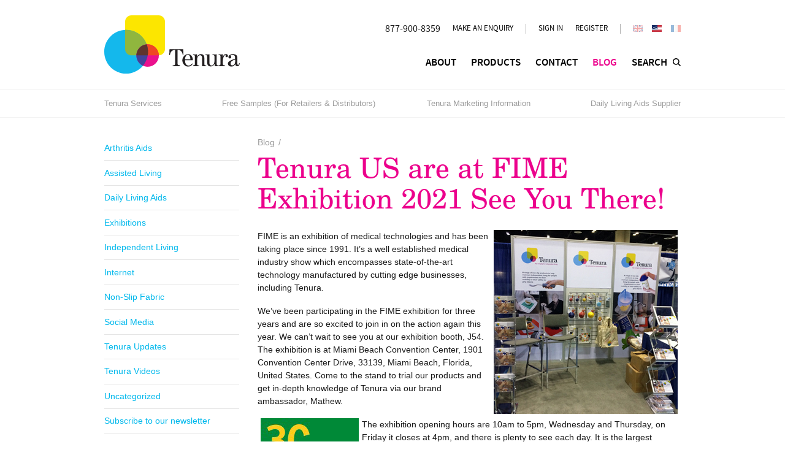

--- FILE ---
content_type: text/html; charset=utf-8
request_url: https://www.tenura.us/tenura-us-are-at-fime-exhibition-2021
body_size: 5973
content:
<!DOCTYPE html>
<html lang="en-us" prefix="og: http://ogp.me/ns#">
	<head>
		<title>Tenura US are at FIME Exhibition 2021 See You There!</title>
<script>window.addEventListener('mousedown',function(e){if(e.target.nodeName=='OPTION'&&e.target.selected&&e.ctrlKey==false&&e.shiftKey==false&&e.metaKey==false){e.target.parentNode.selectedIndex=e.target.index;event.preventDefault()}},{capture:true});</script>		<base target="_top" />
		<meta charset="utf-8" />
		<meta name="description" content="FIME Exhibition (1st-3rd September), industry-leading businesses and their state-of-the-art products are on display. We hope to see you there." />
		<meta name="keywords" content="tenura, tenurs us, tenura blog, blog, daily living aids blog" />
		<meta name="author" content="Tenura USA" />
		<meta name="googlebot" content="NOODP" />
		<meta name="viewport" content="width=1024" />
		<meta name="format-detection" content="telephone=no" />
		<meta property="og:type" content="article" />
		<meta property="og:url" content="https://www.tenura.us/tenura-us-are-at-fime-exhibition-2021" />
		<meta property="og:title" content="Tenura US are at FIME Exhibition 2021 See You There!" />
		<meta property="og:description" content="FIME Exhibition (1st-3rd September), industry-leading businesses and their state-of-the-art products are on display. We hope to see you there." />
		<meta property="og:image" content="https://www.tenura.us/images/pictures/news-pic/tenura-us-exhibition-stand-at-the-fime-exhibition-2017-newsletter-image-(200x200-ffffff).jpg" />
		<meta property="og:image:secure_url" content="https://www.tenura.us/images/pictures/news-pic/tenura-us-exhibition-stand-at-the-fime-exhibition-2017-newsletter-image-(200x200-ffffff).jpg" />
		<meta property="og:image:type" content="image/jpeg" />
		<meta property="og:image:width" content="200" />
		<meta property="og:image:height" content="200" />
		<meta property="og:locale" content="en_US" />
		<meta property="og:updated_time" content="2021-08-23T15:31:53+01:00" />
		<meta property="og:site_name" content="Tenura" />
		<meta property="article:published_time" content="2021-08-23T15:26:00+01:00" />
		<meta property="article:modified_time" content="2021-08-23T15:31:53+01:00" />
		<meta name="twitter:card" content="summary_large_image" />
		<meta name="twitter:title" content="Tenura US are at FIME Exhibition 2021 See You There!" />
		<meta name="twitter:description" content="FIME Exhibition (1st-3rd September), industry-leading businesses and their state-of-the-art products are on display. We hope to see you there." />
		<meta name="twitter:image" content="https://www.tenura.us/images/pictures/news-pic/tenura-us-exhibition-stand-at-the-fime-exhibition-2017-newsletter-image-(280x280).jpg" />
		<link rel="stylesheet" href="/common/fonts.css" />
		<link rel="stylesheet" href="/common/main.css" />
		<script src="//ajax.googleapis.com/ajax/libs/jquery/1.7.2/jquery.min.js"></script>
		<script src="/common/main.js"></script>
		<link rel="shortcut icon" href="/favicon.ico" />
		<link rel="apple-touch-icon" href="/apple-touch-icon.png" />
		<link rel="alternate" type="application/rss+xml" href="/rss.xml" title="RSS" />
		<script>document.cookie='pxRatio='+(window.devicePixelRatio||1)+'; expires='+new Date(new Date().getTime()+1000*3600*24*365).toUTCString()+'; path=/';</script>
		<script async src="https://www.googletagmanager.com/gtag/js?id=G-7ZL7SN39J3"></script>
		<script>window.dataLayer=window.dataLayer||[];function gtag(){dataLayer.push(arguments);}
gtag('js',new Date());gtag('config','G-7ZL7SN39J3');</script>
		<script>(function(w,d,s,l,i){w[l]=w[l]||[];w[l].push({'gtm.start':new Date().getTime(),event:'gtm.js'});var f=d.getElementsByTagName(s)[0],j=d.createElement(s),dl=l!='dataLayer'?'&l='+l:'';j.async=true;j.src='https://www.googletagmanager.com/gtm.js?id='+i+dl;f.parentNode.insertBefore(j,f);})(window,document,'script','dataLayer','GTM-5KPGK5Q');</script>
	</head>
	<body class="page-news-article">
		<div class="country-selection-help none" data-config="{&quot;current&quot;:&quot;en-us&quot;,&quot;languages&quot;:{&quot;en-gb&quot;:{&quot;text&quot;:&quot;Looking for Tenura UK?&quot;,&quot;url&quot;:&quot;https:\/\/www.tenura.co.uk\/tenura-us-are-at-fime-exhibition-2021?redirect=true&quot;},&quot;en-us&quot;:{&quot;text&quot;:&quot;Looking for Tenura USA?&quot;,&quot;url&quot;:&quot;http:\/\/www.tenura.us\/tenura-us-are-at-fime-exhibition-2021?redirect=true&quot;},&quot;fr&quot;:{&quot;text&quot;:&quot;Vous cherchez Tenura FR?&quot;,&quot;url&quot;:&quot;http:\/\/www.tenurafrance.fr\/tenura-us-are-at-fime-exhibition-2021?redirect=true&quot;}},&quot;text&quot;:&quot;&lt;a href=\&quot;%2$s\&quot;&gt;%1$s&lt;\/a&gt;&quot;}"></div>
		<div class="framework">
			<header class="overall">
				<div>
					<h1>Tenura | Anti Slip and Grip for Independent Living</h1>
					<div class="header-master-group">
						<div>
		<div class="logo" id="logo"><a href="/"><img
			src="/i/logo.svg"
			alt="Tenura"
			itemprop="logo"
		/></a></div>
							<div class="header-control-group">
								<div class="header-member-group">
		<div class="contacts">
			<div>
				<dl class="telephone">
					<dt>Telephone</dt>
					<dd><strong>877-900-8359</strong></dd>
				</dl>
			</div>
		</div>
		<div class="quick-enquiry">
			<div><a href="/quick-enquiry" class="quick-enquiry-activator">Make an enquiry</a></div>
		</div>
		<nav class="member-navigation">
			<ul>
				<li><a rel="nofollow" href="/sign-in?return_url=%2Ftenura-us-are-at-fime-exhibition-2021">Sign in</a></li>
				<li><a rel="nofollow" href="/register?return_url=%2Ftenura-us-are-at-fime-exhibition-2021">Register</a></li>
			</ul>
		</nav>
		<nav class="country-navigation">
			<ul>
				<li><a data-name="uk" href="https://www.tenura.co.uk/tenura-us-are-at-fime-exhibition-2021?redirect=true"><span>United Kingdom</span></a></li>
				<li><a data-name="us" class="current"><span>United States of America</span></a></li>
				<li><a data-name="fr" href="http://www.tenurafrance.fr/tenura-us-are-at-fime-exhibition-2021?redirect=true"><span>France</span></a></li>
			</ul>
		</nav>
								</div>
								<div class="header-navigation-group">
		<nav class="main-navigation" data-current-content-id="3077">
			<ul>
				<li data-content-id="1" data-has-children="true"><span><a href="/about-us" title="Tenura provide a range of products to take care of the little things, and help to maintain an independent living."><strong>About</strong></a></span></li>
				<li data-content-id="2" data-has-children="true"><span><a href="/products" title="Tenura silicone anti-slip and grip-enhancing products help to maintain an independent lifestyle. View the range of Tenura daily living aids here."><strong>Products</strong></a></span></li>
				<li data-content-id="3068"><span><a href="/contact-us" title="If you are a customer enquiring about a product or order, a reseller looking for free samples or just have a website suggestion, we would love to hear from you."><strong>Contact</strong></a></span></li>
				<li class="current" data-content-id="3077" data-has-children="true"><span><a href="/blog" title="The Tenura blog is our way of keeping you up-to-date with Tenura events, products and other news. Subscribe to the blog."><strong>Blog</strong></a></span></li>
				<li data-content-id="220"><span><a href="/search"><strong>Search</strong></a></span></li>
			</ul>
		</nav>
								</div>
							</div>
						</div>
					</div>
					<div class="header-slave-group">
						<div>
		<nav class="header-additional-navigation gray">
			<ul>
				<li><a href="/services" title="Tenura offer services to resellers and distributors of living aids. The range can be a great addition to any store.">Tenura Services</a></li>
				<li><a href="/request-samples-for-retailers" title="We want you to see the quality of our products before you commit to purchase. As a retailer, you are entitled to request samples. View this page for more info.">Free Samples (For Retailers &amp; Distributors)</a></li>
				<li><a href="/tenura-marketing-information" title="Tenura offer services for retailers and distributors who would like to sell or supply Tenura products.">Tenura Marketing Information</a></li>
				<li><a href="/daily-living-aids-supplier" title="Looking for Disability Wholesale Suppliers? We customize our Daily Living Aids color and packaging to meet your Disability Supplier needs.">Daily Living Aids Supplier</a></li>
			</ul>
		</nav>
						</div>
					</div>
				</div>
			</header>
			<main>
				<div>
					<div class="extra-section">
						<nav class="child-navigation">
							<ul>
								<li><span itemscope="itemscope" itemtype="http://data-vocabulary.org/Breadcrumb"><em itemprop="title"><a href="/blog" itemprop="url">Blog</a></em></span>
<ul>
	<li><span><a href="/arthritis-aids">Arthritis Aids</a></span></li>
	<li><span><a href="/assisted-living">Assisted Living</a></span></li>
	<li><span><a href="/daily-living-aids">Daily Living Aids</a></span></li>
	<li><span><a href="/exhibitions">Exhibitions</a></span></li>
	<li><span><a href="/independent-living">Independent Living</a></span></li>
	<li><span><a href="/internet">Internet</a></span></li>
	<li><span><a href="/internet-non-slip-fabric">Non-Slip Fabric</a></span></li>
	<li><span><a href="/social-media">Social Media</a></span></li>
	<li><span><a href="/tenura-updates">Tenura Updates</a></span></li>
	<li><span><a href="/tenura-videos">Tenura Videos</a></span></li>
	<li><span><a href="/uncategorized">Uncategorized</a></span></li>
	<li><span><a href="/subscribe-to-our-newsletter" rel="nofollow">Subscribe to our newsletter</a></span></li>
</ul>
								</li>
							</ul>
						</nav>
		<div class="news-archive">
			<h2>Blog archive</h2>
			<form action="/blog" method="get">
				<div><select name="month" onchange="$(this).closest('form').submit();">
					<option selected="selected" disabled="disabled">Select month</option>
					<option value="2022-10">October 2022</option>
					<option value="2022-09">September 2022</option>
					<option value="2022-08">August 2022</option>
					<option value="2022-07">July 2022</option>
					<option value="2022-05">May 2022</option>
					<option value="2022-04">April 2022</option>
					<option value="2022-03">March 2022</option>
					<option value="2022-02">February 2022</option>
					<option value="2022-01">January 2022</option>
					<option value="2021-12">December 2021</option>
					<option value="2021-11">November 2021</option>
					<option value="2021-10">October 2021</option>
					<option value="2021-09">September 2021</option>
					<option value="2021-08">August 2021</option>
					<option value="2021-07">July 2021</option>
					<option value="2021-06">June 2021</option>
					<option value="2021-05">May 2021</option>
					<option value="2021-01">January 2021</option>
					<option value="2020-12">December 2020</option>
					<option value="2020-10">October 2020</option>
					<option value="2020-08">August 2020</option>
					<option value="2020-06">June 2020</option>
					<option value="2019-09">September 2019</option>
					<option value="2019-08">August 2019</option>
					<option value="2019-07">July 2019</option>
					<option value="2018-08">August 2018</option>
					<option value="2018-06">June 2018</option>
					<option value="2018-03">March 2018</option>
					<option value="2018-02">February 2018</option>
					<option value="2017-08">August 2017</option>
					<option value="2017-01">January 2017</option>
					<option value="2016-12">December 2016</option>
					<option value="2016-10">October 2016</option>
					<option value="2016-08">August 2016</option>
					<option value="2016-03">March 2016</option>
					<option value="2015-12">December 2015</option>
					<option value="2015-11">November 2015</option>
					<option value="2015-09">September 2015</option>
					<option value="2015-08">August 2015</option>
					<option value="2014-03">March 2014</option>
					<option value="2013-02">February 2013</option>
					<option value="2012-10">October 2012</option>
					<option value="2012-06">June 2012</option>
					<option value="2012-05">May 2012</option>
					<option value="2012-04">April 2012</option>
				</select></div>
			</form>
		</div>
					</div>
					<article class="main-section">
						<div>
		<nav class="breadcrumb-navigation gray"><span itemscope="itemscope" itemtype="http://data-vocabulary.org/Breadcrumb"><em itemprop="title"><a href="/blog" itemprop="url">Blog</a></em></span>&nbsp;/</nav>
		<div class="news-article">
			<h1>Tenura US are at FIME Exhibition 2021 See You There!</h1>
			<div class="news-article-content"><p class="MsoNormal"><img loading="lazy" class="content-image" alt="tenura at fime" height="300" style="float:right; margin-left:5px; margin-right:5px" width="300" data-imgfile="427" src="/images/pictures/news-pic/tenura-us-exhibition-stand-at-the-fime-exhibition-2017-newsletter-image.jpg" />FIME is an exhibition of medical technologies and has been taking place since 1991. It’s a well established medical industry show which encompasses state-of-the-art technology manufactured by cutting edge businesses, including Tenura.</p>

<p class="MsoNormal">We’ve been participating in the FIME exhibition for three years and are so excited to join in on the action again this year. We can’t wait to see you at our exhibition booth, J54. The exhibition is at Miami Beach Convention Center, 1901 Convention Center Drive, 33139, Miami Beach, Florida, United States. Come to the stand to trial our products and get in-depth knowledge of Tenura via our brand ambassador, Mathew.</p>

<p class="MsoNormal"><img loading="lazy" class="content-image" alt="160 x 600 FIME Exhibition 2021 Banner" height="481" style="float:left; margin-left:5px; margin-right:5px" width="160" data-imgfile="424" src="/images/pictures/news-pic/160-x-600-fime-exhibition-2021-banner.jpg" />The exhibition opening hours are 10am to 5pm, Wednesday and Thursday, on Friday it closes at 4pm, and there is plenty to see each day. It is the largest healthcare show in the Americas, with over 500 companies participating from more than 40 countries this year. Many educational talks inform you of the latest news and practices, with seminars on topics including The Healthcare Supply Chain and Procurement, Imaging and Diagnostics, and Patient Safety.</p>

<p class="MsoNormal"><a href="https://www.tenura.us/products" target="_blank">Tenura silicone daily living aids</a>&nbsp;are undisputed leaders in the industry. Our range boasts antimicrobial properties that protect you from harmful germs, making them perfect for the ever-increasing health-conscious population.</p>

<p class="MsoNormal">This year is a little different compared to the previous. Due to the Coronavirus, specific measures and procedures are in place to maintain visitors and exhibitors’ safety. You can find all the information you need before attending the event via <a href="https://www.fimeshow.com/en/overview/health-and-safety.html" target="_blank">FIME’s Coronavirus information page</a>.</p>

<p class="MsoNormal">We also want to say a big congratulations to the FIME Exhibition organisation who are celebrating 30 years of the medical show, and we can’t wait to see you there!</p>

<p class="MsoNormal"><img loading="lazy" class="content-image" alt="Bottom Banner Come Celebrate our Anniversary With us 30 Years FIME Exhibition By Informa Markets" height="179" style="margin-left:5px; margin-right:5px" width="700" data-imgfile="425" src="/images/pictures/news-pic/bottom-banner-come-celebrate-our-anniversary-with-us-30-years-fime-exhibition-by-informa-markets.jpg" /></p>
</div>
		<div class="news-article-summary gray">
			<div>Posted in <a href="/exhibitions">Exhibitions</a> and tagged <a href="/blog?tag=fime+exhibition">fime exhibition</a>, <a href="/blog?tag=exhibition+2021">exhibition 2021</a>, <a href="/blog?tag=Orlando">Orlando</a>, <a href="/blog?tag=Florida">Florida</a> on <time datetime="2021-08-23T15:26:00+01:00">August 23, 2021</time>.</div>
		</div>
		</div>
		<div class="news-navigator">
			<ul>
				<li class="previous"><a href="/tokyo-paralympics-make-sports-disability-friendly">&larr; Previous post</a></li>
				<li class="next"><a href="/helpful-products-5-activities-daily">Next post &rarr;</a></li>
			</ul>
		</div>
						</div>
					</article>
				</div>
			</main>
			<footer class="overall">
				<div>
					<div class="group footer-slave-group">
						<div>
		<div class="addthis"></div>
		<div class="modified-date gray">
			<div>Page updated <time datetime="2021-08-23T15:31:53+01:00">Aug 23, 2021, 03:31 PM</time></div>
		</div>
						</div>
					</div>
					<div class="group footer-master-group">
						<div>
							<div class="footer-navigation-group">
		<nav class="additional-navigation gray">
			<ul>
				<li><a href="/site-map">Site map</a></li>
				<li><a href="/contact-us">Contact</a></li>
				<li><a href="/library" rel="nofollow" title="Tenura files library. Download resources directly from our website.">Downloads</a></li>
				<li><a href="/privacy-policy" rel="nofollow">Privacy policy</a></li>
				<li><a href="/terms" rel="nofollow" title="Tenura's terms of use, read our t's and c's.">Terms of use</a></li>
				<li><a href="/refunds-and-returns" title="Tenura offers returns and refunds. Please read this page for more information on Tenura returns and refunds.">Refunds and Returns</a></li>
				<li><a href="/personal-data">Personal data</a></li>
			</ul>
		</nav>
		<nav class="external-navigation">
			<ul>
				<li><a
					href="https://www.facebook.com/tenurausa/"
					target="_blank"
					title="Facebook"
					class="facebook"
				><span><svg><use xlink:href="/i/others/social-icons.svg#svg-facebook" /></svg></span></a></li>
				<li><a
					href="https://twitter.com/TenuraUSA"
					target="_blank"
					title="X"
					class="twitter"
				><span><svg><use xlink:href="/i/others/social-icons.svg#svg-twitter" /></svg></span></a></li>
				<li><a
					href="https://www.youtube.com/user/TenuraUSA"
					target="_blank"
					title="YouTube"
					class="youtube"
				><span><svg><use xlink:href="/i/others/social-icons.svg#svg-youtube" /></svg></span></a></li>
				<li><a
					href="/subscribe-to-our-newsletter"
					title="Newsletter"
					class="newsletter"
				><span><svg><use xlink:href="/i/others/social-icons.svg#svg-newsletter" /></svg></span></a></li>
				<li><a
					href="/rss.xml"
					target="_blank"
					title="Tenura RSS"
					class="rss"
				><span><svg><use xlink:href="/i/others/social-icons.svg#svg-rss" /></svg></span></a></li>
			</ul>
		</nav>
							</div>
							<div class="footer-information-group">
		<div class="author" id="author" itemscope="itemscope" itemtype="http://schema.org/Organization" itemref="logo">
			<div>
				<p class="author-copyright gray">&copy; 2011&ndash;2025 <a href="/contact-us">Tenura USA</a></p>
				<address class="author-contact-information">
					<div>
						<div class="author-name" itemprop="name legalName"><strong itemprop="url" content="https://www.tenura.us/">Tenura USA</strong></div>
						<div class="author-address" itemprop="address">C/O Heskins LLC<br/>500 Grant Avenue<br/>Dock 40-41<br/>East Butler<br/>PA<br/>16029</div>
						<div class="author-contacts">
							<div>Telephone: <span itemprop="telephone">877-900-8359</span></div>
							<div>Email: <span itemprop="email"><a href="mailto:sales@tenura.us">sales@tenura.us</a></span></div>
						</div>
						<div class="author-registration">
							<div>Registered in United States</div>
						</div>
					</div>
				</address>
			</div>
		</div>
		<div class="creator gray">
			<div>
				<div class="creator-keywords">
					<div><a rel="nofollow" target="_blank" href="https://www.brickweb.co.uk/tenura-uk">Web design by Brick&nbsp;technology&nbsp;Ltd.</a>, 2015</div>
				</div>
				<div class="creator-logo"><a
					href="https://www.brickweb.co.uk/"
					target="_blank"
					title="Website designed and maintained by Brick technology Ltd."
				><svg><use xlink:href="/i/others/brick-technology.svg#svg-creator" /></svg></a></div>
			</div>
		</div>
							</div>
						</div>
					</div>
				</div>
			</footer>
		</div>
		<!-- Google tag (gtag.js) -->

		<!-- Google Tag Manager -->
		<!-- End Google Tag Manager -->
		<!-- Google Tag Manager (noscript) -->
		<noscript><iframe src="https://www.googletagmanager.com/ns.html?id=GTM-5KPGK5Q" height="0" width="0" style="display:none;visibility:hidden"></iframe></noscript>
		<!-- End Google Tag Manager (noscript) -->
	</body>
</html>

--- FILE ---
content_type: text/css; charset=utf-8
request_url: https://www.tenura.us/common/fonts.css
body_size: 190
content:
@font-face{font-family:'source_sans_proregular';src:url('/common/fonts/sourcesanspro-regular_9-webfont.eot');src:url('/common/fonts/sourcesanspro-regular_9-webfont.eot?#iefix') format('embedded-opentype'),url('/common/fonts/sourcesanspro-regular_9-webfont.woff2') format('woff2'),url('/common/fonts/sourcesanspro-regular_9-webfont.woff') format('woff'),url('/common/fonts/sourcesanspro-regular_9-webfont.ttf') format('truetype');font-weight:normal;font-style:normal}@font-face{font-family:'source_sans_prosemibold';src:url('/common/fonts/sourcesanspro-semibold-webfont-webfont.eot');src:url('/common/fonts/sourcesanspro-semibold-webfont-webfont.eot?#iefix') format('embedded-opentype'),url('/common/fonts/sourcesanspro-semibold-webfont-webfont.woff2') format('woff2'),url('/common/fonts/sourcesanspro-semibold-webfont-webfont.woff') format('woff'),url('/common/fonts/sourcesanspro-semibold-webfont-webfont.ttf') format('truetype'),url('/common/fonts/sourcesanspro-semibold-webfont-webfont.svg#source_sans_prosemibold') format('svg');font-weight:normal;font-style:normal}@font-face{font-family:'source_sans_probold';src:url('/common/fonts/sourcesanspro-bold_8-webfont.eot');src:url('/common/fonts/sourcesanspro-bold_8-webfont.eot?#iefix') format('embedded-opentype'),url('/common/fonts/sourcesanspro-bold_8-webfont.woff2') format('woff2'),url('/common/fonts/sourcesanspro-bold_8-webfont.woff') format('woff'),url('/common/fonts/sourcesanspro-bold_8-webfont.ttf') format('truetype'),url('/common/fonts/sourcesanspro-bold_8-webfont.svg#source_sans_probold') format('svg');font-weight:normal;font-style:normal}@font-face{font-family:'texgyrescholaregular';src:url('/common/fonts/texgyreschola-regular-webfont.eot');src:url('/common/fonts/texgyreschola-regular-webfont.eot?#iefix') format('embedded-opentype'),url('/common/fonts/texgyreschola-regular-webfont.woff2') format('woff2'),url('/common/fonts/texgyreschola-regular-webfont.woff') format('woff'),url('/common/fonts/texgyreschola-regular-webfont.ttf') format('truetype');font-weight:normal;font-style:normal}.source-sans-regular{font-family:"source_sans_proregular",Arial,sans-serif}.source-sans-semibold{font-family:"source_sans_prosemibold",Arial,sans-serif}.source-sans-bold{font-family:"source_sans_probold",Arial,sans-serif}.texgyreschola-regular{font-family:"texgyrescholaregular",Arial,sans-serif}

--- FILE ---
content_type: text/css; charset=utf-8
request_url: https://www.tenura.us/common/main.css
body_size: 13450
content:
header,main,footer,section,article,nav,aside,address{display:block}time{display:inline}@media all{.form input,.form select,.form textarea{margin:0}.form input[type="button"],.form input[type="reset"],.form input[type="submit"]{-webkit-appearance:button}.webkit.macos .form select{-webkit-appearance:menulist-button}.webkit.macos .form select[multiple]{-webkit-appearance:none}.webkit.ios .form input[type="text"],.webkit.ios .form input[type="password"],.webkit.ios .form input[type="file"],.webkit.ios .form select{height:1.5em}.form{margin:1.5em 0}.formGroup{margin:1.5em 0;clear:both;page-break-inside:avoid}.formGroup:after,.formSubmit:after{content:"";display:block;height:0;overflow:hidden;clear:both}.formName{-moz-box-sizing:border-box;-webkit-box-sizing:border-box;box-sizing:border-box}.form[data-column="true"] .formName{width:140px;margin:0 0 0 -140px;padding:0 1.75em 0 0;float:left;position:relative;right:-140px}.form[data-column="true"][data-column-name="180"] .formName{width:180px;margin-left:-180px;right:-180px}.form[data-column="true"][data-column-name="160"] .formName{width:160px;margin-left:-160px;right:-160px}.form[data-column="true"][data-column-name="140"] .formName{width:140px;margin-left:-140px;right:-140px}.form[data-column="true"][data-column-name="120"] .formName{width:120px;margin-left:-120px;right:-120px}.form[data-column="true"][data-column-name="100"] .formName{width:100px;margin-left:-100px;right:-100px}.form[data-column="true"][data-column-name="80"] .formName{width:80px;margin-left:-80px;right:-80px}.form[data-column="false"] .formName,.form[data-column="true"] .formGroup[data-column="false"]>.formName{width:auto;margin:0 0 .75em;padding:0;right:0}.form[data-column="true"] .formName+.formValue{margin-left:140px;float:left}.form[data-column="true"][data-column-name="180"] .formName+.formValue{margin-left:180px}.form[data-column="true"][data-column-name="160"] .formName+.formValue{margin-left:160px}.form[data-column="true"][data-column-name="140"] .formName+.formValue{margin-left:140px}.form[data-column="true"][data-column-name="120"] .formName+.formValue{margin-left:120px}.form[data-column="true"][data-column-name="100"] .formName+.formValue{margin-left:100px}.form[data-column="true"][data-column-name="80"] .formName+.formValue{margin-left:80px}.form[data-column="false"] .formName+.formValue{margin:0;float:none}.form[data-column="true"] .formGroup[data-column="false"]>.formName+.formValue{margin:0;float:none}.formGrouping{clear:left;float:left}.formGrouping~.formGrouping,.horizontal~.formGrouping{margin-top:1.5em}.horizontal .formGrouping{margin-top:0;clear:none}.formValue{min-width:300px}.formValue.half{min-width:150px}.formValue input[type="text"],.formValue input[type="password"],.formValue input[type="file"],.formValue select,.formValue textarea{width:300px;-moz-box-sizing:border-box;-webkit-box-sizing:border-box;box-sizing:border-box}.formValue.half input[type="text"],.formValue.half input[type="password"],.formValue.half input[type="file"],.formValue.half select,.formValue.half textarea{width:150px}.form[data-column-value="380"] .formValue{min-width:380px}.form[data-column-value="380"] .formValue.half{min-width:190px}.form[data-column-value="380"] .formValue input[type="text"],.form[data-column-value="380"] .formValue input[type="password"],.form[data-column-value="380"] .formValue input[type="file"],.form[data-column-value="380"] .formValue select,.form[data-column-value="380"] .formValue textarea{width:380px}.form[data-column-value="380"] .formValue.half input[type="text"],.form[data-column-value="380"] .formValue.half input[type="password"],.form[data-column-value="380"] .formValue.half input[type="file"],.form[data-column-value="380"] .formValue.half select,.form[data-column-value="380"] .formValue.half textarea{width:190px}.form[data-column-value="360"] .formValue{min-width:360px}.form[data-column-value="360"] .formValue.half{min-width:180px}.form[data-column-value="360"] .formValue input[type="text"],.form[data-column-value="360"] .formValue input[type="password"],.form[data-column-value="360"] .formValue input[type="file"],.form[data-column-value="360"] .formValue select,.form[data-column-value="360"] .formValue textarea{width:360px}.form[data-column-value="360"] .formValue.half input[type="text"],.form[data-column-value="360"] .formValue.half input[type="password"],.form[data-column-value="360"] .formValue.half input[type="file"],.form[data-column-value="360"] .formValue.half select,.form[data-column-value="360"] .formValue.half textarea{width:180px}.form[data-column-value="340"] .formValue{min-width:340px}.form[data-column-value="340"] .formValue.half{min-width:170px}.form[data-column-value="340"] .formValue input[type="text"],.form[data-column-value="340"] .formValue input[type="password"],.form[data-column-value="340"] .formValue input[type="file"],.form[data-column-value="340"] .formValue select,.form[data-column-value="340"] .formValue textarea{width:340px}.form[data-column-value="340"] .formValue.half input[type="text"],.form[data-column-value="340"] .formValue.half input[type="password"],.form[data-column-value="340"] .formValue.half input[type="file"],.form[data-column-value="340"] .formValue.half select,.form[data-column-value="340"] .formValue.half textarea{width:170px}.form[data-column-value="280"] .formValue{min-width:280px}.form[data-column-value="280"] .formValue.half{min-width:140px}.form[data-column-value="280"] .formValue input[type="text"],.form[data-column-value="280"] .formValue input[type="password"],.form[data-column-value="280"] .formValue input[type="file"],.form[data-column-value="280"] .formValue select,.form[data-column-value="280"] .formValue textarea{width:280px}.form[data-column-value="280"] .formValue.half input[type="text"],.form[data-column-value="280"] .formValue.half input[type="password"],.form[data-column-value="280"] .formValue.half input[type="file"],.form[data-column-value="280"] .formValue.half select,.form[data-column-value="280"] .formValue.half textarea{width:140px}.form[data-column-value="260"] .formValue{min-width:260px}.form[data-column-value="260"] .formValue.half{min-width:130px}.form[data-column-value="260"] .formValue input[type="text"],.form[data-column-value="260"] .formValue input[type="password"],.form[data-column-value="260"] .formValue input[type="file"],.form[data-column-value="260"] .formValue select,.form[data-column-value="260"] .formValue textarea{width:260px}.form[data-column-value="260"] .formValue.half input[type="text"],.form[data-column-value="260"] .formValue.half input[type="password"],.form[data-column-value="260"] .formValue.half input[type="file"],.form[data-column-value="260"] .formValue.half select,.form[data-column-value="260"] .formValue.half textarea{width:130px}.form[data-column-value="240"] .formValue{min-width:240px}.form[data-column-value="240"] .formValue.half{min-width:120px}.form[data-column-value="240"] .formValue input[type="text"],.form[data-column-value="240"] .formValue input[type="password"],.form[data-column-value="240"] .formValue input[type="file"],.form[data-column-value="240"] .formValue select,.form[data-column-value="240"] .formValue textarea{width:240px}.form[data-column-value="240"] .formValue.half input[type="text"],.form[data-column-value="240"] .formValue.half input[type="password"],.form[data-column-value="240"] .formValue.half input[type="file"],.form[data-column-value="240"] .formValue.half select,.form[data-column-value="240"] .formValue.half textarea{width:120px}.form[data-column-value="220"] .formValue{min-width:220px}.form[data-column-value="220"] .formValue.half{min-width:110px}.form[data-column-value="220"] .formValue input[type="text"],.form[data-column-value="220"] .formValue input[type="password"],.form[data-column-value="220"] .formValue input[type="file"],.form[data-column-value="220"] .formValue select,.form[data-column-value="220"] .formValue textarea{width:220px}.form[data-column-value="220"] .formValue.half input[type="text"],.form[data-column-value="220"] .formValue.half input[type="password"],.form[data-column-value="220"] .formValue.half input[type="file"],.form[data-column-value="220"] .formValue.half select,.form[data-column-value="220"] .formValue.half textarea{width:110px}.form[data-column-value="180"] .formValue{min-width:180px}.form[data-column-value="180"] .formValue.half{min-width:90px}.form[data-column-value="180"] .formValue input[type="text"],.form[data-column-value="180"] .formValue input[type="password"],.form[data-column-value="180"] .formValue input[type="file"],.form[data-column-value="180"] .formValue select,.form[data-column-value="180"] .formValue textarea{width:180px}.form[data-column-value="180"] .formValue.half input[type="text"],.form[data-column-value="180"] .formValue.half input[type="password"],.form[data-column-value="180"] .formValue.half input[type="file"],.form[data-column-value="180"] .formValue.half select,.form[data-column-value="180"] .formValue.half textarea{width:90px}.form[data-column-value="100"] .formValue{min-width:100px}.form[data-column-value="100"] .formValue.half{min-width:50px}.form[data-column-value="100"] .formValue input[type="text"],.form[data-column-value="100"] .formValue input[type="password"],.form[data-column-value="100"] .formValue input[type="file"],.form[data-column-value="100"] .formValue select,.form[data-column-value="100"] .formValue textarea{width:100px}.form[data-column-value="100"] .formValue.half input[type="text"],.form[data-column-value="100"] .formValue.half input[type="password"],.form[data-column-value="100"] .formValue.half input[type="file"],.form[data-column-value="100"] .formValue.half select,.form[data-column-value="100"] .formValue.half textarea{width:50px}.formField{margin:0 2em 0 0;clear:left;float:left}.formGrouping .formField~.formField{margin-top:1.5em}.formGrouping.horizontal .formField{margin-top:0;clear:none}.formPredata{margin:0 0 .75em;clear:left}.formGrouping.horizontal .formPredata{margin:0 1.25em 0 0;clear:none;float:left}.formPostdata{margin:0 2em 0 -.75em;float:left}.formPostdata.vertical{margin:1.5em 0 0;clear:left}.formText{clear:left;float:left}.formText:not(:first-child){margin-top:1em}.formText>:first-child{margin-top:0}.formText>:last-child{margin-bottom:0}.formRadio,.formCheckbox{margin:0 2em .5em 0}.formGrouping.horizontal .formRadio,.formGrouping.horizontal .formCheckbox{display:inline-block;margin-bottom:0}.formRadio input,.formCheckbox input{display:inline-block;width:1em;height:1em;margin:0 .75em 0 0;padding:0;-moz-box-sizing:border-box;-webkit-box-sizing:border-box;box-sizing:border-box;vertical-align:text-top}.msie8 .formRadio input,.msie8 .formCheckbox input{margin-bottom:-.15em;vertical-align:text-bottom}.formValue .asterisk{width:10px;height:9px;position:absolute;margin:.415em 0 0 .25em}.formRadio label+.asterisk,.formCheckbox label+.asterisk{margin-left:.5em}.formSubmit{margin:1.5em 0;clear:both}.mobile .formSubmit{margin-bottom:.5em}.form[data-column="true"] .formSubmit{margin-left:140px}.form[data-column="true"][data-column-name="180"] .formSubmit{margin-left:180px}.form[data-column="true"][data-column-name="160"] .formSubmit{margin-left:160px}.form[data-column="true"][data-column-name="140"] .formSubmit{margin-left:140px}.form[data-column="true"][data-column-name="120"] .formSubmit{margin-left:120px}.form[data-column="true"][data-column-name="100"] .formSubmit{margin-left:100px}.form[data-column="true"][data-column-name="80"] .formSubmit{margin-left:80px}.form[data-column="true"] .formSubmit[data-column="false"]{margin-left:0}.formButton{margin:0 1em 0 0;float:left}.mobile .formSubmit .formButton{margin-bottom:1em}.formAddition{margin:0;clear:left}.formAddition li{margin:1.5em 1em 0 0;padding:0;float:left;background:none}.form img.asterisk{width:10px;height:9px;margin:.5em 0 0 .425em;position:absolute}.form .required.successful img.asterisk{visibility:hidden}}.cartPromotionalCode{margin:1.5em 0;clear:both}.cartPromotionalCode input[name="promotioncode"]{width:10em !important}.cartPromotionalCode .formGroup{margin:0}#basketForm:after{content:"";display:block;height:0;overflow:hidden;clear:both}.cart{width:100%;border:1px solid #d2d2d2;border-collapse:collapse;margin:1.2em 0;-moz-box-sizing:border-box;-webkit-box-sizing:border-box;box-sizing:border-box;background:#fff}.mobile.mobileInstalled .cart{margin:1.5em 0;font-size:.75em}.cart th{padding:6px 15px !important;color:#fff;font-weight:normal;text-align:center}.cartCaptionColor1-first,.cartCaptionColor1{background:#00b8ec}.cartCaptionColor2-first,.cartCaptionColor2{background:#00bef2}.cartCaptionColor1,.cartCaptionColor2{width:10%}.mobile.mobileInstalled .cart th{padding:5px !important;font-size:.95em}.cart td{padding:10px !important;vertical-align:top}.mobile.mobileInstalled .cart td{padding:5px !important}.cart hr{margin:0}.cartShippingGroup{margin:0 0 .5em}.cartShippingLabel{font-size:1.214em;font-weight:bold}.cartShippingSeparate{margin:.5em 0 0}.cartShippingSelector span+span{margin-left:.5em}.cartShippingSelector select,.shoppingCart_Postage select{max-width:400px}.cartShippingSeparate>div:not(:first-child){margin-top:.5em}.cartShippingSeparate>div>span+span{margin-left:.5em}.mobile.mobileInstalled .cartShippingSelector select,.mobile.mobileInstalled .shoppingCart_Postage select{max-width:190px}.cartShippingTotal{overflow:hidden}.cartShippingTotal>div{float:right}.cartError{margin:0 0 1em;padding:.5em;background:#eee}.cartProductCheckbox{width:30px;margin:.1em 0 0;float:left}.cartProductCheckbox input{display:inline-block;width:1em;height:1em;margin:0 1px !important;padding:0;-webkit-box-sizing:border-box;-moz-box-sizing:border-box;box-sizing:border-box;vertical-align:text-top}.cartProductCheckbox+.cartProduct{margin-left:30px}.cartProductImage{float:left}.mobile.mobileInstalled .cartProductImage{display:none}.cartProductImage a{display:block;text-align:center}.cartProductImage+div{margin-left:75px}.mobile.mobileInstalled .cartProductImage+div{margin-left:0}.cartProductTitle{margin:0;font-family:inherit;font-size:1em;font-weight:bold;line-height:1.3}.cartProductSummary{margin:.5em 0 0;font-size:.857em}.cartProductRemove{margin-top:.1em}.cartQuantity{width:2.65em;text-align:center}.ios .cartQuantity{width:3em}.cart select[name="selDelivery"]{max-width:300px}.cartShippingApproximate{font-size:.857em}.cartShippingMove{float:left}.mobile.mobileInstalled .cartShippingMove{overflow:hidden;float:none}.cartShippingMove.disabled{opacity:.5}.cartShippingMove select{max-width:200px}.mobile.mobileInstalled .cartShippingMove select{max-width:300px}.cartSubmit{float:right}.mobile.mobileInstalled .cartSubmit{float:none}.mobile.mobileInstalled .cartShippingMove+.cartSubmit{margin-top:1.5em}.cartSubmit .formSubmit{margin:0}.mobile.mobileInstalled .cartSubmit .formSubmit{margin-left:-1em;font-size:.915em}.cartSubmit .formButton{margin:0}.cartSubmit .formButton~.formButton{margin-left:1em}.mobile.mobileInstalled .cartSubmit .formButton{margin-left:1em}.cartShippingMove~.cartReferer{margin-top:1.5em;clear:both;float:left}.mobile.mobileInstalled .cartShippingMove~.cartReferer{margin-top:1em}.column-group{box-sizing:border-box}.column-group:not(:first-child){margin-top:1.5em}.column-group:not(:last-child){margin-bottom:1.5em}.column-group.column-gap-20{margin-left:-10px;margin-right:-10px}.column-group.column-gap-30{margin-left:-15px;margin-right:-15px}.column-group .group{display:table;table-layout:fixed;width:100%}.column-group.column-gap-20 .group:first-child{margin-top:-10px}.column-group.column-gap-20 .group:last-child{margin-bottom:-10px}.column-group.column-gap-30 .group:first-child{margin-top:-15px}.column-group.column-gap-30 .group:last-child{margin-bottom:-15px}.column-group .column{display:table-cell;box-sizing:border-box;vertical-align:baseline}.column-group.column-count-2 .column{width:50%}.column-group.column-count-3 .column{width:33.33%}.column-group.column-count-4 .column{width:25%}.column-group.column-count-5 .column{width:20%}.column-group.column-count-6 .column{width:16.66%}.column-group.column-count-7 .column{width:14.28%}.column-group.column-count-8 .column{width:12.5%}.column-group.column-gap-20 .column{padding:10px}.column-group.column-gap-30 .column{padding:15px}.column-group.column-align-center .column{text-align:center}.column-group.column-valign-top .column{vertical-align:top}.column-group.column-valign-middle .column{vertical-align:middle}.column-group.column-valign-bottom .column{vertical-align:bottom}.column-group img{max-width:100%;height:auto}.column-group.column-fullwidth-image img{width:100%}.column-group .image .title{font-size:.9em;opacity:.66}.column-group .image .title:not(:first-child){margin-top:.5em}.column-group .image .title:not(:last-child){margin-bottom:.5em}.attachment{width:210px;margin:.35em 0 30px 30px;float:right}.attachment>ul{margin:0}.attachment>ul:not(:first-child){margin-top:15px}.attachment>ul>li{margin:0;padding:0;background:none}.attachment img{vertical-align:bottom}.attachment-image>li{text-align:center}.attachment-image>li:not(:first-child){margin-top:15px}.attachment-document>li:not(:first-child){margin-top:.25em}.attachment-document>li>span{display:block;font-size:.95em}.attachment-document>li>span a{display:inline-block;min-height:17px;background:0 1px no-repeat}.mobile.mobileInstalled .attachment-document>li>span a{background-position:0 .25em}.attachment-document>li>span span{display:block}.attachment-document>li>span a,.attachment-document>li>span span{padding-left:23px}#libraryData{margin:0 0 .5em}#libraryData p{margin-bottom:.25em}#libraryData td{vertical-align:top;text-align:center}#libraryData .spacer{width:25px;height:25px;overflow:hidden}#libraryData h2{margin:1.5em 0 20px;text-align:left}.libraryItem a{display:block}.libraryItem span{display:block}.libraryImage img{vertical-align:bottom}.libraryTitle{padding:.5em 2px 0;line-height:1.4}.libraryItem a:hover .libraryTitle{text-decoration:underline}.libraryDescription{padding:.2em 25px 0;text-decoration:none !important}.libraryType,.librarySize{display:inline !important}.libraryCell1{padding:4px 5px 4px 0}.libraryCell1 img{vertical-align:bottom}.libraryCell2{padding:4px 5em 4px 0}.libraryCell3{padding:4px 2em 4px 0}.libraryCell4{padding:4px 0 4px 0}.library-rowTitle td,#library-table td{border-bottom:1px dotted #e5e5e5}@media all{#rootExchange{display:none}}@media screen{#rootExchange{display:block;margin:1em 0 0;padding:0 40px 2em;font-size:.85em}#rootExchange,#rootExchange a,#rootExchange a:visited{color:#ccc}#rootExchange a:hover{color:#999}}#ticker{cursor:default;visibility:hidden}#ticker.visible{visibility:visible}#ticker,#tickerRubber,#tickerLid,#tickerClipper,#tickerClipper p{height:1.4375em}#tickerRubber{position:absolute;left:-100000px;top:-100000px;white-space:nowrap}#tickerLid{width:1px;position:absolute;z-index:102;background:url("/i/blank.gif") repeat;cursor:wait}#tickerClipper{width:1px;overflow:hidden;position:absolute;z-index:101;white-space:nowrap}#ticker p{margin:0;position:relative;left:-10000px;font-size:1em;line-height:1.3125em;white-space:nowrap}#tickerPseudo{top:-1.4375em}#ticker span{padding:0 5ex 0 0}@media print{#ticker{display:none}}#guestbook{margin-top:2em;clear:both}.guestbookItem:after{content:"";display:block;height:0;overflow:hidden;clear:both}.guestbookRating,.guestbookDate,.guestbookName,.guestbookPosition,.guestbookOrganisation,.guestbookTown,.guestbookHomepage,.guestbookComment,.guestbookAdmin{margin:.5em 0}.guestbookName{font-weight:bold}.guestbookAdmin{margin-top:1.2em;font-weight:bold}@media print{.guestbookAdd,.guestbookAdd+hr{display:none}}.captcha>div:first-child{line-height:1.5}.captcha>div:first-child>span{display:table-cell;vertical-align:middle}.captcha>div:first-child>span:first-child{background:#f2f2f2;text-align:center;white-space:nowrap}.captcha>div:first-child>span:first-child strong{font-weight:inherit}.captcha>div:first-child>span:first-child+span{padding-left:1.2em}.captcha>div:first-child input{text-align:center;text-transform:uppercase}.captcha>div:first-child>span:first-child,.captcha>div:first-child input{width:6.75em !important}.captcha p{margin-top:1em;margin-bottom:0;font-size:.857em}.captcha .hidden{display:none !important}@media print{.formGroupCaptcha{display:none}}#colorbox{font-size:12px;line-height:1.2}#colorbox,#cboxOverlay,#cboxWrapper{position:absolute;top:0;left:0;z-index:9999;overflow:hidden}#cboxOverlay{position:fixed;width:100%;height:100%}#cboxMiddleLeft,#cboxBottomLeft{clear:left}#cboxContent{position:relative}#cboxLoadedContent{overflow:auto}#cboxTitle{margin:0}#cboxLoadingOverlay,#cboxLoadingGraphic{position:absolute;top:0;left:0;width:100%}#cboxPrevious,#cboxNext,#cboxClose,#cboxSlideshow{cursor:pointer}.cboxPhoto{float:left;margin:auto;border:0;display:block}.cboxIframe{width:100%;height:100%;display:block;border:0}#cboxOverlay{background:url(/common/colorbox/images/overlay.png) repeat 0 0}#cboxTopLeft{width:21px;height:21px;background:url(/common/colorbox/images/controls.png) no-repeat -100px 0}#cboxTopRight{width:21px;height:21px;background:url(/common/colorbox/images/controls.png) no-repeat -129px 0}#cboxBottomLeft{width:21px;height:21px;background:url(/common/colorbox/images/controls.png) no-repeat -100px -29px}#cboxBottomRight{width:21px;height:21px;background:url(/common/colorbox/images/controls.png) no-repeat -129px -29px}#cboxMiddleLeft{width:21px;background:url(/common/colorbox/images/controls.png) left top repeat-y}#cboxMiddleRight{width:21px;background:url(/common/colorbox/images/controls.png) right top repeat-y}#cboxTopCenter{height:21px;background:url(/common/colorbox/images/border.png) 0 0 repeat-x}#cboxBottomCenter{height:21px;background:url(/common/colorbox/images/border.png) 0 -29px repeat-x}#cboxContent{background:#fff;overflow:hidden}#cboxError{padding:50px;border:1px solid #ccc}#cboxLoadedContent{margin-bottom:28px}#cboxTitle{position:absolute;bottom:4px;left:0;text-align:center;width:100%;color:#949494}#cboxCurrent{position:absolute;bottom:4px;left:58px;color:#949494}#cboxSlideshow{position:absolute;bottom:4px;right:30px;color:#0092ef}#cboxPrevious{position:absolute;bottom:0;left:0;background:url(/common/colorbox/images/controls.png) no-repeat -75px 0;width:25px;height:25px;text-indent:-9999px}#cboxPrevious.hover{background-position:-75px -25px}#cboxNext{position:absolute;bottom:0;left:27px;background:url(/common/colorbox/images/controls.png) no-repeat -50px 0;width:25px;height:25px;text-indent:-9999px}#cboxNext.hover{background-position:-50px -25px}#cboxLoadingOverlay{background:url(/common/colorbox/images/loading_background.png) no-repeat center center}#cboxLoadingGraphic{background:url(/common/colorbox/images/loading.gif) no-repeat center center}#cboxClose{position:absolute;bottom:0;right:0;background:url(/common/colorbox/images/controls.png) no-repeat -25px 0;width:25px;height:25px;text-indent:-9999px}#cboxClose.hover{background-position:-25px -25px}#cboxLoadedContent:after{content:"";display:block;width:350px;height:0;overflow:hidden;clear:both}.cboxIE #cboxTopLeft,.cboxIE #cboxTopCenter,.cboxIE #cboxTopRight,.cboxIE #cboxBottomLeft,.cboxIE #cboxBottomCenter,.cboxIE #cboxBottomRight,.cboxIE #cboxMiddleLeft,.cboxIE #cboxMiddleRight{filter:progid:DXImageTransform.Microsoft.gradient(startColorstr=#00FFFFFF,endColorstr=#00FFFFFF)}#zoomWrap{position:absolute;z-index:1200}#zoomMask{display:none;margin:0;position:absolute;z-index:1210;background:#fff;cursor:move}#mouseTrap{position:absolute;z-index:1220;background:url("/i/blank.gif")}#zoomObject{overflow:hidden;position:absolute;z-index:1230;background-color:#fff}#zoomTitle{width:100%;padding:5px 0;position:absolute;bottom:0;background:#000;color:#fff;font-size:12px;line-height:1.5;text-align:center}#zoomLoading{display:none;width:auto;padding:4px 5px;position:absolute;background:#000;color:#fff;font-size:11px;line-height:1.5}@media print{#zoomWrap{display:none}}@media all{html{-webkit-text-size-adjust:none}.appearanceNone{-webkit-appearance:none}input[type="image"]{-webkit-border-radius:0}iframe{border:0}iframe[name="google_conversion_frame"]{display:none}textarea[rows="5"]{height:7em}h1 strong,h2 strong,h3 strong,h4 strong,h5 strong,h6 strong{font-weight:inherit}.unselectable,.rotorArrow,.rotor-control-linear,.rotor-control-direct{-khtml-user-select:none;-webkit-user-select:none;user-select:none}.widthFully{width:100%}.widthMax{width:99%}.widthMin{width:1px}.left{text-align:left}.center{text-align:center}.right{text-align:right}.top{vertical-align:top}.middle{vertical-align:middle}.bottom{vertical-align:bottom}.centered{margin:0 auto}table.right{margin:0 0 0 auto}table.pure,table.pureFirst{border-collapse:collapse}table.pure td,table.pure th,table.pureFirst>thead>tr>th,table.pureFirst>tfoot>tr>td,table.pureFirst>tbody>tr>td{padding:0}.hidden{visibility:hidden}.visible{visibility:visible}.none{display:none}.clear{clear:both}.nowrap,.nowrap *{white-space:nowrap}.waiting,.waiting *{cursor:wait !important}.red{color:red}.responsive-embed{height:0;padding:0;overflow:hidden;position:relative}.responsive-embed:not(:first-child){margin-top:30px}.responsive-embed:not(:last-child){margin-bottom:30px}.responsive-embed iframe{width:100%;height:100%;border:0;position:absolute;left:0;right:0;top:0;bottom:0}.flashAlternate{display:none}.ui-datepicker{z-index:7000 !important}[id^="livechat-"],.zopim,#chat-application{z-index:99000 !important}#goog-wm h3 b{font-weight:inherit}#goog-wm form{margin:1em 0 0}#goog-wm-qt{width:300px}.mobile #goog-wm-qt{width:170px}#goog-wm-sb{margin:0 0 0 1em}#creator-keyword{margin:1em 0;font-size:9px;line-height:1.5;text-align:center}#creator-keyword strong{font-weight:normal}.desktop-link-to-mobile-version{padding:15px 0;background:#fff;text-align:center}.desktop-link-to-mobile-version a{display:inline-block;padding:5px 10px;background:rgba(0,0,0,0.4);color:#fff !important;font-family:Arial,sans-serif;font-size:11px;line-height:1.5;text-decoration:none;text-transform:uppercase;vertical-align:bottom}}@media screen{.noScreen{display:none !important}}@media print{#creator-keyword,.noPrint,[id^="livechat-"]{display:none !important}}.navigatorItem{margin:2.5em 0 0;overflow:hidden;clear:both}.navigatorItem>div{padding:.75em;float:left;background:#f9f9f9}.navigatorItem ul{margin:-.75em 0 0;float:left;font-size:.95em;line-height:1.1}.navigatorItem li{margin:.75em .4em 0 0;padding:0;float:left;background:none}.navigatorItem li:last-child{margin-right:0}.navigatorItem li.hellip{margin-right:0;margin-left:-.4em}.navigatorItem ul div *{display:block;border:1px solid #ccc;padding:.345em .65em}.navigatorItem ul span{border-color:transparent !important}.navigatorItem ul a{text-decoration:none}.navigatorItem ul a:hover{border-color:blue;background:blue;color:white !important}.navigatorItem ul strong{border-color:transparent !important;color:black}.navigatorItem p{border:1px solid transparent;margin:0 0 0 .5em;padding:.345em .65em;float:left;font-size:.95em;line-height:1.1;opacity:.5}.mobile.mobileInstalled .navigatorItem p{border:0;margin:1em 0 0;padding:0;clear:left}.navigatorItem p+p{opacity:1}.mobile.mobileInstalled .navigatorItem p+p{margin-left:1em;clear:none}@media print{.navigatorItem>div{padding:0}.navigatorItem ul{display:none}.navigatorItem p{margin:0;padding:0}.navigatorItem p+p{display:none}}@media screen{.enquiryWrapper{display:none;width:100%;height:100%;position:fixed;left:0;top:0;z-index:8000;background:#000}.enquiryWaiting{display:none;width:100%;height:100%;position:fixed;left:0;top:0;z-index:8010;background:center 47% url("/i/enquiry/waiting.png") no-repeat;background-size:672px 42px;cursor:wait}.enquiryAnswer{display:none;width:278px;height:279px;position:fixed;left:0;top:0;z-index:8020;background:center center url("/i/enquiry/thank-you.png") no-repeat;background-size:278px 279px;cursor:pointer}body>#moduleEnquiry{display:none;width:480px;padding:30px;-moz-box-sizing:border-box;-webkit-box-sizing:border-box;box-sizing:border-box;box-shadow:0 0 25px rgba(0,0,0,0.5);position:fixed;left:0;top:0;z-index:8030;background:#f8f8f8;font-size:14px}body>#moduleEnquiry>span{display:block;width:28px;height:28px;margin-left:30px;float:right;position:relative;right:-4px;top:-2px;background:url("/i/enquiry/close.png");background-size:28px 28px;cursor:pointer}body>#moduleEnquiry>h2{margin:-2px 0 .85em;font-size:2.571em;line-height:1.2}body>#moduleEnquiry .form{margin:0;font-size:1.143em}body>#moduleEnquiry .formGroup{margin:1.4em 0}body>#moduleEnquiry .formGroup .formField{margin-right:0}body>#moduleEnquiry .formGroupComment .formName{width:auto;margin:0 0 .75em;padding:0;float:none;position:static}body>#moduleEnquiry .formGroupComment .formValue{min-width:0;margin-left:0;float:none}body>#moduleEnquiry .formGroupComment .formField{float:none}body>#moduleEnquiry .formGroupComment .formField textarea{width:100%}body>#moduleEnquiry .formSubmit{margin:0}body>#moduleEnquiry .formSubmit .formButton{margin:0;float:none;text-align:center}body>#moduleEnquiry input[type="submit"]{display:inline-block}body>#moduleEnquiry input[type="submit"]::-moz-focus-inner{border:0;padding:0}}@-webkit-keyframes discount-scale{0%{-webkit-transform:scale(1)}30%,35%{-webkit-transform:scale(1.2)}66%{-webkit-transform:scale(0.9)}85%{-webkit-transform:scale(1.05)}100%{-webkit-transform:scale(1)}}@keyframes discount-scale{0%{transform:scale(1)}30%,35%{transform:scale(1.2)}66%{transform:scale(0.9)}85%{transform:scale(1.05)}100%{transform:scale(1)}}@media all{body{font-family:Arial,sans-serif;font-size:.875em;line-height:1.5;-webkit-font-smoothing:antialiased}form{margin:0;padding:0}input,select,textarea{margin:0;box-sizing:border-box}input,select,optgroup,option,textarea{font-family:inherit;font-size:inherit;font-style:inherit}input[type="button"],input[type="reset"],input[type="submit"]{padding-right:.85em;padding-left:.85em;-webkit-appearance:button}.webkit.macos select{-webkit-appearance:menulist-button}.webkit.macos select[multiple]{-webkit-appearance:none}.webkit.ios input[type="text"],.webkit.ios input[type="password"],.webkit.ios input[type="file"],.webkit.ios select{height:1.5em}textarea{overflow:auto;resize:none;line-height:1.3}::-ms-clear{display:none}img{border:0}img[src*="/blank.png"]{background:url("/i/others/dummy.svg") center center / contain no-repeat #fafafa}a,.as-a{text-decoration:underline}a:not([href]):not(.as-a){text-decoration:none}.as-a{cursor:pointer}h1{margin:-.15em 0 .625em;font-family:"texgyrescholaregular",Arial,sans-serif;font-size:3.25em;font-weight:inherit;line-height:1.1}h2{margin:1.1em 0 .625em;font-size:1.714em;line-height:1.3}h3{margin:1.3em 0 .625em;font-size:1.286em;line-height:1.4}h4{margin:1.5em 0 1.2em;font-size:1em;line-height:1.5}h5{margin:1.7em 0 1.3em;font-size:.929em;line-height:1.6}h6{margin:1.8em 0 1.4em;font-size:.857em;line-height:1.7}p{margin:1.2em 0}ol,ul{margin:1.2em 0;margin-left:15px;padding:0}ol{list-style:decimal outside}ul{list-style:none}li{margin:1.2em 0;padding:0}ol>li{margin-left:15px}ul>li{display:block;padding-left:15px;background:url("/i/marker/1/ul.png") 0 .5em / 6px 6px no-repeat}ul>li>ul>li{background-image:url("/i/marker/1/ul-ul.png")}ul>li>ul>li>ul>li{background-image:url("/i/marker/1/ul-ul-ul.png")}ul>li>ul>li>ul>li>ul>li{background-image:url("/i/marker/1/ul-ul.png")}ul>li>ul>li>ul>li>ul>li>ul>li{background-image:url("/i/marker/1/ul-ul-ul.png")}hr{height:1px;border:0;margin:1.5em 0;overflow:hidden}:focus{outline:0}.small{font-size:.857em}.red{color:red}.symbol.l:after,.symbol.r:before{content:" ";letter-spacing:-.2em}body:after,.framework:after,.cleaned:after,header.overall>div:after,main>div:after,footer.overall>div:after,.news-group>.group:after,.category-group>.group:after,.product-group>.group:after,.news-item:after,.news-contents:after,.news-article:after,.category-content:after,.product-discount.extended:after,#product:after{content:"";display:block;height:0;overflow:hidden;clear:both}._page-edit{position:fixed;right:2%;top:0;z-index:5000}._page-edit>a{display:table-cell;padding:.2em .5em;background:red !important;color:white !important;font-size:.9em;line-height:1.5;text-decoration:none !important}.tab-group>.controls{width:100%;overflow:hidden;white-space:nowrap}.tab-group>.controls>nav{border-bottom:1px solid rgba(0,0,0,0.15)}.tab-group>.controls>nav>ul{display:table;margin:0 0 -1px}.tab-group>.controls>nav>ul>li{display:table-cell;margin:0;padding:0;background:none;vertical-align:bottom}.tab-group>.controls>nav>ul>li>a{display:block;height:40px;border-bottom:0 solid #ec008c;padding:1px 20px 0;box-sizing:border-box;color:#000;font-family:"source_sans_prosemibold",Arial,sans-serif;font-size:17px;line-height:1;text-transform:uppercase;cursor:pointer;transition:border .15s}.tab-group>.controls>nav>ul>li.current>a{border-width:5px;color:#ec008c;cursor:default}.tab-group>.controls>nav>ul>li>a>strong{display:block;font-weight:inherit}.tab-group:not(.initialized):before{content:"";display:block;height:40px}.tab-group>.contents{margin-top:2em}.tab-group>.contents>section:not(.current),.tab-group>.contents>section>:first-child{display:none}.tab-group>.contents>section>:nth-child(2){margin-top:0 !important}.tab-group>.contents>section>:last-child{margin-bottom:0 !important}.breadcrumb-navigation{position:relative}.breadcrumb-navigation:not(:last-child){margin-bottom:.75em}.breadcrumb-navigation>span:not(:first-child):before,.breadcrumb-navigation>span:after{content:"";display:inline-block;width:.15em}.breadcrumb-navigation em{font-style:inherit}.breadcrumb-navigation a{text-decoration:none}:not(h1)+.category-content{margin-top:2em}.selected-categories-section:not(:last-child){margin-bottom:40px}.selected-categories-section>h2{display:none}.category-group:not(:first-child){margin-top:2em}.selected-categories-section .category-group:not(:first-child){margin-top:0}.category-group>.group{display:table;border:1px solid rgba(0,0,0,0.1);border-right:0;border-left:0}.category-group>.group:not(:first-child){border-top:0}.category-item{display:table-cell;border:1px solid #e5e5e5;border-top:0;border-bottom:0;border-left-width:0;box-sizing:border-box;vertical-align:top}.category-item:first-child{border-left-width:1px}.category-item>div{width:312px;padding:20px;box-sizing:border-box;text-align:center}.category-image a{display:table-cell;width:272px;height:182px;box-sizing:border-box;text-decoration:none;vertical-align:middle}.category-image img{vertical-align:bottom}.category-image img[src*="/blank.png"]{width:272px;height:182px}.category-title{margin:-4px 0;font-family:"source_sans_probold",Arial,sans-serif;font-size:1.215em;font-weight:inherit;line-height:1.25}.category-title a{display:inline-block;padding-top:20px;color:#000;text-decoration:none}.category-title a:hover,.category-title a.over{color:#ec008c}.selected-products-section{position:relative}.selected-products-section:not(:first-child){margin-top:40px}.selected-products-section>h2{display:none}.category-tab-group>.contents{margin-top:0}.category-tab-group>.controls>nav{border-bottom-color:transparent}.selected-products-section .more{position:absolute;right:0;top:0}.selected-products-section .rotor-control-linear~.more{right:100px}.selected-products-section .more>ul{display:table;margin:0;font-family:"source_sans_proregular",Arial,sans-serif;font-size:13px;line-height:1;text-transform:uppercase}.selected-products-section .more>ul>li{display:table-cell;height:21px;margin:0;padding:0;background:none;vertical-align:middle}.selected-products-section .more>ul>li:not(:first-child){padding-left:1.2em}.selected-products-section .more a{text-decoration:none}.selected-products-section .rotor-control-linear{width:21px;height:21px;margin-right:16px;position:absolute;right:0;top:0;z-index:20;opacity:0;cursor:pointer;visibility:hidden}.selected-products-section .rotor-control-linear.left{right:36px}.selected-products-section .rotor-control-linear.ready{opacity:1}.selected-products-section .rotor-control-linear>div{width:11px;height:21px;margin:auto;background:url("/i/shell/7.svg") 0 0 / 11px 63px no-repeat}html:not(.msie9) .selected-products-section .rotor-control-linear.left>div{transform:rotate(180deg)}html.msie9 .selected-products-section .rotor-control-linear.left>div{background-position:0 -42px}html:not(.touch):not(.msie9) .selected-products-section .rotor-control-linear:hover>div{background-position:0 -21px}.selected-products-section .rotor-control-direct{display:none}.product-group:not(:first-child){margin-top:2em}.category-group+.product-group{margin-top:40px}.selected-products-section .product-group{width:938px;border:1px solid rgba(0,0,0,0.1);margin-top:0;box-sizing:content-box;overflow:hidden}.product-group>.group{display:table;border:1px solid rgba(0,0,0,0.1);border-right:0;border-left:0}.product-group>.group:not(:first-child){border-top:0}.selected-products-section .product-group>.group{border:0}.product-item{display:table-cell;border:1px solid #e5e5e5;border-top:0;border-bottom:0;border-left-width:0;box-sizing:border-box;vertical-align:top}.product-item:first-child{border-left-width:1px}.selected-products-section .product-item:first-child{border-left-width:0}.product-item>div{width:312px;padding:20px;box-sizing:border-box;position:relative}.product-discount-label{width:60px;height:60px;border-radius:50%;margin-bottom:-60px;overflow:hidden;float:right;position:relative;right:-5px;top:-5px;z-index:110}.product-item>div .product-discount-label{transform:scale(1);transition:transform .2s}.product-item>div:hover .product-discount-label{-webkit-animation:discount-scale .66s .1s;animation:discount-scale .66s .1s;transition:none}.product-discount-label>a{display:table-cell;width:inherit;height:inherit;background:rgba(236,0,140,0.9) !important;color:#fff !important;font-family:"source_sans_probold",Arial,sans-serif;font-size:21px;line-height:1;text-align:center;text-transform:uppercase;text-decoration:none !important;vertical-align:middle;white-space:nowrap;cursor:default}.product-discount-label>a[href]{cursor:pointer}.product-discount-label>a>span{display:block}.product-discount-label>a>span:last-child:not(:only-child){font-size:17px}#productAttach .product-discount-label{margin-left:auto;right:10px;top:10px;z-index:1150}.product-image{position:relative;z-index:100}.product-image a{display:table-cell;width:272px;height:272px;box-sizing:border-box;text-align:center;text-decoration:none;vertical-align:middle}.product-image img{vertical-align:bottom}.product-image img[src*="/blank.png"]{width:272px;height:272px}.product-title{margin:-4px 0;font-family:"source_sans_probold",Arial,sans-serif;font-size:1.215em;font-weight:inherit;line-height:1.25}.product-title:not(:last-child){margin-bottom:.5em}.product-title a{display:inline-block;padding-top:20px;color:#000;text-decoration:none}.product-title a:hover,.product-title a.over{color:#ec008c}.product-code{margin-top:.66em}.product-code>div{font-size:.85em;opacity:.6}.product-code .label{display:none}.product-description{margin-top:.66em}.product-description>div{font-size:.85em;opacity:.6}.product-price{margin-top:.66em}.product-price>ul{margin:0;color:#000;font-family:"source_sans_proregular",Arial,sans-serif;font-size:1.215em;line-height:1.25}.product-price>ul>li{margin:0;padding:0;background:none}.product-old-price{display:table-cell;padding-right:.5em !important;opacity:.5}.product-current-price{display:table-cell}.product-current-price strong{font-weight:inherit}.product-old-price .label,.product-current-price .label{display:none}.product-old-price .value,.product-current-price .value{white-space:nowrap}.product-new-price{color:#ec008c}.product-item .product-discount{margin-top:.66em}.product-item .product-discount>div{overflow:hidden;color:#ec008c;font-size:.95em}.product-item .product-discount>div>div{float:left}.product-item .product-discount>div>div:first-child strong{font-weight:inherit}.product-item .product-discount>div>div:nth-child(2){display:none}.product-item .product-rating{display:table-cell;padding-top:.66em;vertical-align:middle}.product-item .product-rating>span{font-size:.85em}.product-item .product-rating .label,.product-item .product-rating .value{display:none}.product-review{padding-top:.66em}.product-rating+.product-review{display:table-cell;padding-left:.8em;vertical-align:middle}.product-review>div{margin-top:1px;font-size:.85em}.product-review a{text-decoration:none}#productAttach{display:table-cell;width:474px;padding:35px;box-sizing:border-box;position:relative;z-index:1100;vertical-align:top}#productPhotoContents{border:1px solid transparent;position:relative;background:#fff}#productPhotography{margin:0 auto;text-align:center}#productPhotoContents a{display:block;width:100%;position:relative;background:url("/i/blank.gif");cursor:pointer}#productPhotoContents a:before{content:"";display:block;width:14px;height:14px;position:absolute;right:2px;bottom:2px;background:url("/images/common/magnifier.png") 0 0 / 14px 14px;opacity:.55}#productPhotoContents span{display:block;padding:14px}#productPhotoContents img{vertical-align:bottom}#productPhotoContents img[src*="/blank.png"]{width:374px;height:280px}#productDescription{display:none}#productPreview{width:404px;margin-top:11px;overflow:hidden}#productPreview>ul{margin:-11px 0 0 -11px}#productPreview>ul>li{margin:11px 0 0 11px;padding:0;overflow:hidden;float:left;background:none}#productPreview>ul>li>a{display:table-cell;width:72px;height:72px;border:1px solid transparent;box-sizing:border-box;background:#fff;text-align:center;vertical-align:middle;cursor:pointer}#productPreview>ul>li.current>a{border-color:#ec008c}#productPreview img{vertical-align:bottom}#productDocuments:not(:first-child){margin-top:1.75em}#productDocuments:not(:last-child){margin-bottom:1.75em}#productDocuments>ul{margin:0 0 0 .25em;line-height:1.4}#productDocuments>ul>li{margin:0;padding:0;background:none}#productDocuments>ul>li:not(:first-child){margin-top:.6em}#productDocuments a{display:inline-block;min-height:17px;padding-left:24px;background:0 1px no-repeat}#productForm{display:table-cell;width:466px;padding:35px;padding-left:0;box-sizing:border-box;vertical-align:top}#productForm>div>div:first-child,#productForm>div>#productOptions.none:first-child+*{margin-top:0 !important}#productForm>div>div:last-child{margin-bottom:0 !important}.rating-aggregate{margin:1em 0}.rating-aggregate .rating{margin:0 .25em 0 .15em;position:relative;bottom:-.15em}.rating-aggregate .count{margin-right:1em;white-space:nowrap}.rating-aggregate .add{white-space:nowrap}.rating{display:inline-block}.rating span{display:block;overflow:hidden;background:url("/i/shell/2.png") 0 0 / 300px 150px no-repeat}.rating.size-small span{width:68px;height:12px;background-position:0 -100px}.rating.size-small span span{background-position:-150px -100px}.rating.size-medium span{width:92px;height:16px;background-position:0 -50px}.rating.size-medium span span{background-position:-150px -50px}.rating.size-large span{width:126px;height:22px;background-position:0 0}.rating.size-large span span{background-position:-150px 0}.rating-review-criteria{margin:0 0 1em 2em;float:right;font-size:.785em;line-height:1.5}.rating-review-criteria>ul{margin:0;overflow:hidden}.rating-review-criteria>ul>li{min-height:12px;margin:0;padding:0;overflow:hidden;position:relative;background:none;white-space:nowrap}.rating-review-criteria .label{display:block;margin-right:69px;padding-right:.75em;position:relative;bottom:-.075em;text-align:right}.rating-review-criteria .label>span:nth-child(2){display:none}.rating-review-criteria .rating{margin-top:-6px;position:absolute;right:0;top:50%}.rating-review-criteria .value{display:none}.rating-review-average{min-height:16px;overflow:hidden;position:relative}.rating-review-average .label{display:none}.rating-review-average .rating{margin-top:-8px;position:absolute;left:0;top:50%}.rating-review-average .value{display:block;margin-left:92px;padding-left:.65em;position:relative;bottom:-.075em}.rating-review-form{overflow:hidden}.rating-review-form>ul{display:inline-block;min-width:300px;margin:0;float:left}.rating-review-form>ul>li{min-height:22px;margin:0 1em 0 0;padding:0;overflow:hidden;position:relative;background:none}.rating-review-form>ul>li:not(:first-child){margin-top:.65em}.rating-review-form span{display:table-cell;height:22px;border-left:126px solid transparent;padding-left:.75em;vertical-align:middle}.rating-review-form .picker{margin-top:-11px;position:absolute;left:0;top:50%}.rating-review-form .picker>ul{margin:0;overflow:hidden}.rating-review-form .picker>ul>li{width:26px;margin:0;padding:0;overflow:hidden;float:left;background:url("/i/shell/2.png") 0 0 / 300px 150px no-repeat;cursor:pointer}.rating-review-form .picker>ul>li:last-child{width:22px}.rating-review-form .picker>ul>li>div{height:22px;background:url("/i/shell/2.png") -150px 0 / 300px 150px no-repeat;opacity:0;transition:opacity .1s}.msie8 .rating-review-form .picker>ul>li>div{visibility:hidden}.rating-review-form .picker>ul>li.selected>div{opacity:1}.msie8 .rating-review-form .picker>ul>li.selected>div{visibility:visible}.rating-review-form .picker label{display:none}#productCode{margin:1em 0}#product-brief-description{margin:1.5em 0}#product-brief-description>ol,#product-brief-description>ul{margin-left:.15em}#product-brief-description li{margin:.33em 0}#product-brief-description ul>li{padding-left:13px;background-position:0 .6em;background-size:4px 4px}#productPricing{margin:2em 0}#productPricing.has-discount>div{display:table}#productPricing.has-discount>div>div{display:table-cell;padding:.5em 25px;vertical-align:middle}#productPricing>div>div.none{display:none}#productPricing #productPrice{padding-left:0;line-height:1.2;white-space:nowrap}#productPricing #productPriceOld{font-family:"source_sans_proregular",Arial,sans-serif;font-size:1.785em;text-decoration:line-through;opacity:.45}#productPricing #productPriceNow{font-family:"source_sans_probold",Arial,sans-serif;font-size:2.85em;line-height:1}#productPricing #productPriceNow.new{color:#ec008c}#productPricing #productPriceVAT,#productPricing #productPriceRRP{margin-top:.33em}#productPricing .product-discount{border-left:1px solid rgba(0,0,0,0.1);padding-right:0;color:#ec008c !important;line-height:1.3}#productPricing .product-discount>div>div:nth-child(2){display:none}#productPricing .product-discount a{color:inherit !important}#productPricing .product-discount a:hover{color:#000 !important}#product-no-price{margin:1.5em 0}#product-no-price>div{font-size:larger}#productOptions{display:none;margin:1.5em 0}#productOptions td{padding-top:1.33em}#productOptions>table>tbody>tr:first-child>td,#productOptions>table>tbody>tr.none:first-child+tr>td,#productOptions td td{padding-top:0}#productOptions td:not(:first-child){padding-left:.5em}#productOptions>table>tbody>tr>td:first-child{width:150px;padding-right:15px;box-sizing:border-box}#productOptions>table>tbody>tr>td:not(:first-child):not(:only-child){padding-left:0}#productOptions .br{height:.5em}#productOptions .help{margin-left:.25em;font-size:.929em}#productOptions select,#productOptions input{max-width:250px}#productOptions input#option0special{width:250px}#productOptions .colorSample{display:table-cell;border:1px solid #eee;background:url("/images/common/color-none.png") center center no-repeat}#productOptions .colorSample>em{display:block;width:18px;height:18px;overflow:hidden}#windowOption,#windowOptions{background:#fff}#productSold{margin:1.5em 0}#productSold>div{font-size:larger}#productShipping{margin:1.5em 0}#productOptions+#productShipping{margin-top:-.17em}#productShipping>div{display:table-cell;vertical-align:middle}#productShipping>div:first-child{width:150px;min-width:150px}#productShipping strong{font-weight:inherit}#productShipping>div:nth-child(2)>div{display:table}#productShipping>div:nth-child(2)>div>div{display:table-cell;vertical-align:middle}#productShipping>div:nth-child(2)>div>div:nth-child(2){padding-left:11px}#productShipping select,#productShipping input{width:135px}#productSubmit,#productMore.pricing-disabled{margin:2.33em 0 1.5em;overflow:hidden}#productSubmit>div{margin-right:1.5em;float:left}#productSubmit>div>input,#productMore.pricing-disabled a.quick-enquiry-activator{display:table-cell;height:46px;border:0;border-radius:8px;padding:0 1.33em;box-sizing:border-box;background:#00b8ec;color:#fff;font-family:"source_sans_prosemibold",Arial,sans-serif;font-size:18px;line-height:1;text-align:center;text-decoration:none;text-transform:uppercase;vertical-align:middle;transition:background .1s}#productSubmit>div>input:disabled{background:rgba(0,0,0,0.33)}#productBasketLimited{margin:1.5em 0}#productBasketLimited>p{display:table-cell;margin:0;padding:1em;background:rgba(0,0,0,0.04)}#productMore{margin:1.5em 0}#productMore>ul{margin:0}#productMore>ul>li{margin:0;padding:0;background:none}#productMore>ul>li:not(:first-child){margin-top:.8em}.product-tab-group{margin-top:35px}.product-tab-group>.contents>section[data-name="video"] iframe{display:block}.product-tab-group>.contents>section[data-name="video"] iframe:not(:first-child){margin-top:2em}.product-tab-group>.contents>section[data-name="video"] iframe:not(:last-child){margin-bottom:2em}.product-tab-group>.contents>section[data-name="video"]>iframe:nth-child(2){margin-top:0}.home-section{display:table-cell;vertical-align:top}.home-section h1{font-size:2.85em;line-height:1.2}.news-section{display:table-cell;width:314px;overflow:hidden;position:relative;vertical-align:top}.home-section+.news-section{padding-left:75px;box-sizing:content-box}.news-section>h2{display:table-cell;height:21px;margin:0;color:#ec008c;font-family:"source_sans_probold",Arial,sans-serif;font-size:17px;font-weight:inherit;line-height:1;text-transform:uppercase;vertical-align:middle}.news-section .more{position:absolute;right:0;top:0}.news-section .rotor-control-linear~.more{right:100px}.news-section .more>ul{display:table;margin:0;font-family:"source_sans_proregular",Arial,sans-serif;font-size:13px;line-height:1;text-transform:uppercase}.news-section .more>ul>li{display:table-cell;height:21px;margin:0;padding:0;background:none;vertical-align:middle}.news-section .more>ul>li:not(:first-child){padding-left:1.2em}.news-section .more a{text-decoration:none}.news-section .rotor-control-linear{width:21px;height:21px;margin-right:16px;position:absolute;right:0;top:0;z-index:20;opacity:0;cursor:pointer;visibility:hidden}.news-section .rotor-control-linear.left{right:36px}.news-section .rotor-control-linear.ready{opacity:1}.news-section .rotor-control-linear>div{width:11px;height:21px;margin:auto;background:url("/i/shell/7.svg") 0 0 / 11px 63px no-repeat}html:not(.msie9) .news-section .rotor-control-linear.left>div{transform:rotate(180deg)}html.msie9 .news-section .rotor-control-linear.left>div{background-position:0 -42px}html:not(.touch):not(.msie9) .news-section .rotor-control-linear:hover>div{background-position:0 -21px}.news-section .rotor-control-direct{display:none}.news-group:not(:first-child){margin-top:2em}.news-section .news-group{width:314px;border:1px solid rgba(0,0,0,0.1);margin-top:15px;box-sizing:border-box;overflow:hidden}.news-group.maximized>.group{display:table;position:relative;z-index:10}.news-group>.group:not(:first-child){border-top:1px solid rgba(0,0,0,0.1);margin-top:25px;padding-top:25px}.news-group.maximized>.group:not(:first-child){border-top:0;margin-top:0;padding-top:0}.news-group.maximized .news-item{display:table-cell;width:312px;min-width:312px;vertical-align:top}.news-group.maximized .news-item>div{padding:20px}.news-image img{vertical-align:bottom}.news-title{margin:0}.news-group.maximized .news-title{font-family:"source_sans_probold",Arial,sans-serif;font-size:1.215em;font-weight:inherit;line-height:1.25}.news-group.maximized .news-title:not(:last-child){margin-bottom:.5em}.news-group.maximized .news-image+.news-title{margin-top:-4px}.news-title a{display:inline-block}.news-group.maximized .news-title a{color:#000;text-decoration:none}.news-group.maximized .news-title a:hover,.news-group.maximized .news-title a.over{color:#ec008c}.news-group.maximized .news-image+.news-title a{padding-top:20px}.news-description{margin-top:.5em}.news-group.maximized .news-description>div{font-size:.85em;opacity:.6}.news-contents{margin-top:1.2em}.news-contents:not(:last-child){margin-bottom:1.2em}.news-contents>div>:first-child{margin-top:0}.news-contents>div>:last-child{margin-bottom:0}.news-contents h2{font-size:1.5em}.news-date{margin-top:.5em}.news-group.maximized .news-date{display:none}.news-summary{margin-top:1.2em}.news-summary>div{font-size:.85em}.news-summary time{white-space:nowrap}.news-archive:not(:first-child){margin-top:30px}.news-archive:not(:last-child){margin-bottom:30px}.news-archive>h2{margin:0;color:#ec008c;font-family:"source_sans_probold",Arial,sans-serif;font-size:17px;font-weight:inherit;line-height:1;text-transform:uppercase}.news-archive>h2:not(:last-child){margin-bottom:.9em}.news-archive form{display:table}.extra-section .news-archive form,.extra-section .news-archive form>div:first-child,.extra-section .news-archive form select{width:100%}.news-archive form>div{display:table-cell;box-sizing:border-box;vertical-align:middle}.news-archive form>div:not(:first-child){padding-left:10px}.news-archive form input[type="submit"]{min-width:55px;padding-right:0;padding-left:0}.news-navigator:not(:first-child){margin-top:35px}.news-navigator>ul{display:table;width:100%;margin:0;font-size:1.1em}.news-navigator>ul>li{display:table-cell;margin:0;padding:0;background:none}.news-navigator>ul>li:not(:only-child){width:50%}.news-navigator>ul>li.next{text-align:right}.news-article-content{margin:1.2em 0}.news-article-summary{margin-top:1.2em;clear:left}.news-article-summary>div{font-size:.85em}.news-article-summary time{white-space:nowrap}.libraryImage{border:1px solid #eee;background:#fff}.libraryItem a{text-decoration:none !important}.libraryItem a:hover .libraryImage{border-color:#ec008c}.libraryTitle{text-decoration:underline}.libraryDescription{color:#999}.libraryItem a:hover .libraryDescription{color:#666}#rootExchange{display:none !important}}@media screen{body{margin:0;padding:0;background:#fff;color:rgba(0,0,0,0.9)}#rootEditor{padding:15px;color:#191919}#rootEditor>:first-child{margin-top:0}#rootEditor>:last-child{margin-bottom:0}a,.as-a{color:#00b8ec}a:hover,.as-a:hover,a[href].over{color:#ec008c}a:not([href]):not(.as-a),a:not([href]):not(.as-a):hover{color:inherit}a:active{background-color:transparent}h1{color:#ec008c}.page-product h1{margin-bottom:.55em}hr{background:rgba(0,0,0,0.1)}.gray,.gray *{color:rgba(0,0,0,0.4) !important}a[href].gray:hover,.gray a[href]:hover,.gray a[href]:hover *,.gray .as-a:hover,.gray .as-a:hover *{color:#ec008c !important}.country-selection-help{padding:11px 20px;position:relative;background:#efefef;font-size:14px;font-weight:600;line-height:1.25;text-align:center}.country-selection-help a{display:inline-block;text-decoration:none}.country-selection-help a::before{content:"";display:block;position:absolute;left:0;right:0;top:0;bottom:0}.framework{max-width:1600px;min-width:998px;margin:0 auto}header.overall{font-size:14px;line-height:1.5}header.overall h1{display:none}header.overall a{text-decoration:none}.header-master-group>div{width:940px;margin:auto;padding:25px 0}.logo{display:table-cell;min-width:250px;vertical-align:bottom}.logo img{display:block;width:221px;height:95px;vertical-align:bottom}.header-control-group{display:table-cell;min-width:690px;vertical-align:bottom}.header-member-group{display:table;margin-left:auto}.header-member-group:not(:only-child){margin-bottom:39px}.header-member-group>div,.header-member-group>nav{display:table-cell;line-height:1.2;vertical-align:middle}.header-member-group>:not(:last-child){padding-right:20px}.header-member-group a{color:#000}.header-member-group a:hover{color:#ec008c}.chat{display:none}.chat>div{width:80px;height:15px}.chat a{display:block;width:80px;height:29px;margin-top:-12px;position:absolute;background:url("/i/others/chat.svg")}.chat a>span{display:none}.telephone{margin:0;font-family:"source_sans_proregular",Arial,sans-serif;font-size:16px;line-height:1}.telephone dt{display:none}.telephone dd{margin:0}.telephone strong{font-weight:inherit}.telephone a{color:inherit}.quick-enquiry>div{font-family:"source_sans_proregular",Arial,sans-serif;font-size:13px;text-transform:uppercase}.member-navigation{position:relative}.quick-enquiry+.member-navigation{border-left:1px solid rgba(0,0,0,0.3);padding-left:20px}.member-navigation>ul{display:table;margin:0;font-family:"source_sans_proregular",Arial,sans-serif;font-size:13px;text-transform:uppercase}.member-navigation>ul>li{display:table-cell;margin:0;padding:0;background:none}.member-navigation>ul>li:not(:first-child){padding-left:20px}.member-navigation a{white-space:nowrap}.quick-enquiry+.country-navigation,.member-navigation+.country-navigation{border-left:1px solid rgba(0,0,0,0.3);padding-left:20px}.country-navigation>ul{display:table;margin:0}.country-navigation>ul>li{display:table-cell;margin:0;padding:0;background:none;vertical-align:bottom}.country-navigation>ul>li:not(:first-child){padding-left:15px}.country-navigation>ul>li>a{display:block;width:16px;height:11px;overflow:hidden;background:url("/i/blank.gif") 0 0 / 100% 100% no-repeat}.country-navigation>ul>li>a[data-name="uk"]{background-image:url("/i/flag/uk.png")}.country-navigation>ul>li>a[data-name="us"]{background-image:url("/i/flag/us.png")}.country-navigation>ul>li>a[data-name="fr"]{background-image:url("/i/flag/fr.png")}.country-navigation>ul>li>a:not(.current){opacity:.4}.country-navigation>ul>li>a>span{display:none}.header-navigation-group{display:table;margin-left:auto}.header-navigation-group>nav,.header-navigation-group>div{display:table-cell;vertical-align:bottom}.main-navigation{display:table-cell;padding-bottom:9px;position:relative;z-index:4200}.main-navigation>ul{display:table;margin:0}.main-navigation>ul>li{display:table-cell;margin:0;padding:0;background:none}.main-navigation>ul>li>span{display:table}.main-navigation>ul>li>span>a{display:table-cell;padding:0 12px;color:#000;font-family:"source_sans_prosemibold",Arial,sans-serif;font-size:17px;line-height:1;text-transform:uppercase;white-space:nowrap}.main-navigation>ul>li:last-child>span>a{padding-right:0}.main-navigation>ul>li>span>a>strong{font-weight:inherit}.main-navigation>ul>li.current>span>a{color:#ec008c}.main-navigation>ul>li[data-content-id="21"].current>span>a{cursor:default}.main-navigation>ul>li>span>a:hover,.main-navigation>ul>li.has-activated-dynamic-navigation>span>a{color:#ec008c}.main-navigation>ul>li[data-content-id="220"]>span>a:after{content:"";display:inline-block;width:13px;height:13px;margin-left:9px;position:relative;top:1px;background:url("/i/shell/5.svg") 0 0 / 13px 26px no-repeat}.main-navigation>ul>li.current>span>a:after,.main-navigation>ul>li[data-content-id="220"]>span>a:hover:after{background-position:0 bottom}.main-dynamic-navigation{min-width:230px !important;max-width:400px !important;border-top:22px solid transparent;position:absolute;z-index:4210;font-family:"source_sans_proregular",Arial,sans-serif;font-size:15px;line-height:1.5;text-transform:uppercase}.main-dynamic-navigation>div{margin-left:-8px}.main-dynamic-navigation>div>.deactivator{padding:16px;position:absolute;right:0;top:0;cursor:pointer}.main-dynamic-navigation>div>.deactivator:before{content:"";display:block;width:16px;height:16px;background:url("/i/shell/1.svg") center center / 16px 16px no-repeat;opacity:.66}.main-dynamic-navigation ul{margin:0}.main-dynamic-navigation ul>li{margin:0;padding:0;background:none}.main-dynamic-navigation ul>li:first-child{margin-top:-.5em}.main-dynamic-navigation ul>li:last-child{margin-bottom:-.5em}.main-dynamic-navigation>div>ul{padding:20px;padding-right:25px;box-sizing:border-box;box-shadow:0 8px 25px rgba(0,0,0,0.25);background:rgba(255,255,255,0.99)}html.msie9 .main-dynamic-navigation>div>ul,html.msie10 .main-dynamic-navigation>div>ul{box-shadow:0 5px 35px rgba(0,0,0,0.25)}.main-dynamic-navigation>div>.deactivator+ul{padding-right:48px}.main-dynamic-navigation>div>ul span,.main-dynamic-navigation>div>ul em,.main-dynamic-navigation>div>ul strong{display:block;font-style:inherit;font-weight:inherit}.main-dynamic-navigation>div>ul em,.main-dynamic-navigation>div>ul strong{font-family:"source_sans_probold",Arial,sans-serif}.main-dynamic-navigation>div>ul a{display:block;padding:.5em 0;color:#000;text-decoration:none}.main-dynamic-navigation>div>ul a:hover{color:#ec008c}.basket{height:37px;padding-left:35px;background:url("/i/basket-message.gif") -1000px 0 no-repeat}.basket-target{display:none;width:15px;height:15px;margin:11px;position:absolute;z-index:10000}.basket-message{display:none;width:160px;margin:33px 0 0 -118px;padding:8px 0 0;position:absolute;z-index:10010;background:url("/i/basket-message.gif") -362px 0 no-repeat;text-align:left}.basket-message span{display:block;border:1px solid #000;border-top:0;padding:2px;background:#ffffe1;color:#33332d;font-size:.786em;font-style:inherit;line-height:1.2;cursor:default}.basket>dl{display:table;margin:0}.basket>dl>dt{display:none}.basket>dl>dd{display:table-cell;margin:0}.basket-contents>a{display:block;width:37px;height:37px;border-radius:50%;overflow:hidden;background:rgba(0,0,0,0.2)}.basket-contents>a[href]{background:#ec008c}.basket-contents>a:before{content:"";display:block;width:19px;height:13px;margin:13px 0 0 8px;background:url("/i/shell/4.svg") 0 0 / 19px 13px no-repeat}.basket-contents>a>strong{display:none}.header-slave-group{border:1px solid rgba(0,0,0,0.05);border-right:0;border-left:0}.header-slave-group:not(:last-child){border-bottom:0}.header-slave-group>div{width:940px;margin:auto}.header-additional-navigation>ul{display:table;width:940px;margin:auto;font-size:13px;line-height:1.5}.header-additional-navigation>ul>li{display:table-cell;width:inherit;margin:0;padding:13px 30px;background:none;text-align:center;white-space:nowrap}.header-additional-navigation>ul>li:first-child{padding-left:0;text-align:left}.header-additional-navigation>ul>li:last-child{padding-right:0;text-align:right}#cover-banner{width:100%;max-width:1600px;height:530px;overflow:hidden;position:relative;z-index:1100;cursor:default}#cover-banner>.rotorArrow{width:59px;height:59px;position:absolute;z-index:1130;cursor:pointer}#cover-banner:not(.ready)>.rotorArrow{visibility:hidden !important}#cover-banner>.rotorArrow:before{content:"";display:block;width:31px;height:59px;margin:auto;background:url("/i/shell/6.svg") 0 0 / 31px 177px no-repeat;opacity:.7}html:not(.msie9) #cover-banner>.rotorArrow_l:before{transform:rotate(180deg)}html.msie9 #cover-banner>.rotorArrow_l:before{background-position:0 -118px}#cover-banner>.rotorArrow_l{left:1.25%}#cover-banner>.rotorArrow_r{right:1.25%}html:not(.touch):not(.msie9) #cover-banner>.rotorArrow.over:before{background-position:0 -59px;opacity:1}#cover-banner>div{height:inherit;overflow:hidden}#cover-banner>div>ul{height:inherit;margin:0}#cover-banner>div>ul>li{height:inherit;margin:0;padding:0;overflow:hidden;position:relative;z-index:1110;background:none}#cover-banner>div>ul>li.current{z-index:1120}#cover-banner>div>ul>li:first-child{margin-top:530px;top:-530px}#cover-banner>div>ul>li>div:first-child{background:url("/i/blank.gif") center top / 1600px 530px no-repeat}#cover-banner>div>ul>li>div:first-child>span{display:block}#cover-banner>div>ul>li>div:first-child>span>span{display:block;width:940px;margin:0 auto}#cover-banner>div>ul>li>div:first-child a{display:block}#cover-banner>div>ul>li>div:first-child img{visibility:hidden}#cover-banner>.rotorLinear{height:34px;margin:-34px 0 0 50%;overflow:hidden;position:relative;bottom:7px;z-index:1140}#cover-banner:not(.ready)>.rotorLinear{visibility:hidden !important}#cover-banner>.rotorLinear>em{display:block;width:34px;height:inherit;float:left;background:rgba(0,0,0,0)}#cover-banner>.rotorLinear>em:not(.current){cursor:pointer}#cover-banner.working>.rotorLinear>em{cursor:wait}#cover-banner>.rotorLinear>em>span{display:block;width:12px;height:12px;border:1px solid #fff;border-radius:50%;margin:11px auto;box-sizing:border-box;overflow:hidden;opacity:.7}#cover-banner>.rotorLinear>em.current>span{background:#fff;opacity:1}header.overall+main{margin-top:30px}main>div{width:940px;margin:auto}.extra-section{width:220px;margin-left:-220px;float:left;position:relative;left:220px}.extra-section+.main-section{width:100%;float:left}.extra-section+.main-section>div{margin-left:250px}.child-navigation{font-size:14px;line-height:1.5}.child-navigation>ul{margin:0}.child-navigation>ul>li{margin:0;padding:0;background:none}.child-navigation>ul>li>span{display:none}.child-navigation>ul>li>ul{margin:0;border-bottom:1px solid rgba(0,0,0,0.1)}.child-navigation>ul>li>ul>li{margin:0;padding:0;background:none}.child-navigation>ul>li>ul>li>ul{margin:.5em 25px 1.5em;font-size:13px}.child-navigation>ul>li>ul>li>ul>li:first-child{margin-top:0}.child-navigation>ul>li>ul>li>ul>li:last-child{margin-bottom:0}.child-navigation ul ul ul ul,.child-navigation ul ul ul li{margin:.75em 0}.child-navigation ul ul ul ul{margin-left:20px}.child-navigation ul ul ul li{padding:0;background:none}.child-navigation span,.child-navigation em,.child-navigation strong{display:block}.child-navigation em{font-style:inherit;font-weight:bold}.child-navigation a{display:inline-block}.child-navigation>ul>li>ul>li>span a{display:block;border-top:1px solid rgba(0,0,0,0.1);padding:.66em 0;text-decoration:none}.child-navigation>ul>li>ul>li:first-child>span a{border-top:0}.child-navigation strong a{color:inherit;text-decoration:none}footer.overall{font-size:12px;line-height:1.5}main+footer.overall{margin-top:40px}.footer-slave-group>div{display:table;width:940px;margin:auto}.footer-slave-group>div>div{display:table-cell;height:16px;font-size:12px;line-height:1.2;vertical-align:middle}.footer-slave-group>div>div:last-child:nth-child(2){width:50%}.footer-slave-group>div>div:last-child{text-align:right}.footer-slave-group>div>div:nth-last-child(3),.footer-slave-group>div>div:nth-child(3){width:255px}.footer-slave-group>div>div:nth-child(2):nth-last-child(2){text-align:center}.footer-master-group{padding:20px 0;background:rgba(0,0,0,0.08)}.footer-master-group:not(:first-child){margin-top:20px}.footer-master-group>div{width:940px;margin:auto}footer.overall a{text-decoration:none}.addthis>div{display:none;height:inherit}.addthis.loaded>div{display:table}.addthis>div>div{display:table-cell;height:inherit;vertical-align:middle}.addthis>div>div:first-child{padding-right:.75em}.addthis>div>div>div{height:inherit;max-height:16px;overflow:hidden}.payment-cards img{width:417px;height:25px;vertical-align:bottom}.footer-navigation-group{display:table;width:100%}.footer-navigation-group>nav{display:table-cell;vertical-align:top}.footer-navigation-group>nav:first-child{width:100%}.footer-navigation-group>nav:not(:first-child){text-align:right}.additional-navigation{overflow:hidden}.additional-navigation>ul{margin:-.25em 0 0 -1.5em;overflow:hidden}.additional-navigation>ul>li{margin:.25em 0 0 1.5em;padding:0;float:left;background:none;white-space:nowrap}.additional-navigation a:not([href]){opacity:.75}.external-navigation:not(:first-child){padding-left:2em}.external-navigation>ul{display:table;margin:0 0 0 auto}.external-navigation>ul>li{display:table-cell;margin:0;padding:0;background:none;vertical-align:bottom}.external-navigation a{display:block;width:25px;height:25px;border:5px solid transparent;border-top:0;border-bottom:0;overflow:hidden;transition:all .2s}.external-navigation>ul>li:first-child a{border-left:0}.external-navigation>ul>li:last-child a{border-right:0}.external-navigation a:hover{height:27px;margin-top:-2px}.external-navigation a>span{display:block;width:25px;height:25px;border-radius:50%;background:rgba(0,0,0,0.33);transition:background-color .1s}.external-navigation a.twitter:hover>span{background:#000}.external-navigation a.facebook:hover>span{background:#0866ff}.external-navigation a.youtube:hover>span{background:red}.external-navigation a.googleplus:hover>span{background:#dc4e41}.external-navigation a.pinterest:hover>span{background:#e60023}.external-navigation a.newsletter:hover>span{background:#999470}.external-navigation a.rss:hover>span{background:#ff9901}.external-navigation a.linkedin:hover>span{background:#0a66c2}.external-navigation a.tumblr:hover>span{background:#35465d}.external-navigation a.blogger:hover>span{background:#f89537}.external-navigation a.instagram:hover>span{background:#cd3a75}.external-navigation a>span>svg{display:block;width:inherit;height:inherit;fill:white}.footer-information-group{display:table;width:100%}.footer-information-group:not(:first-child){margin-top:2em}.footer-information-group>address,.footer-information-group>div{display:table-cell;vertical-align:top}.footer-information-group>:first-child{width:50%}.footer-information-group>:not(:first-child){padding-left:2em;text-align:right}.author{position:relative;z-index:4100}.author>div{display:table-cell}.author-copyright{margin:0;position:relative;z-index:4120;cursor:default}.author-copyright>a{margin-left:.2em}.author-contact-information{min-width:300px;padding-bottom:2.25em;position:absolute;left:-1.2em;right:auto;bottom:0;z-index:4110;font-size:12px;font-style:inherit;line-height:1.5;white-space:nowrap;opacity:0;visibility:hidden;transition:opacity .2s,visibility .2s}html:not(.touch) .author>div:hover>.author-contact-information{opacity:1;visibility:visible;transition-delay:.15s}.author-contact-information>div{padding:1em 1.2em;background:rgba(0,184,236,0.98);color:#fff}.author-contact-information>div>div:not(:first-child){margin-top:.75em}.author-registration>div{display:table-cell;font-size:11px}.author-registration>div:not(:first-child):before{content:", "}.author-contact-information a{color:inherit}.author-contact-information a:hover{opacity:.8}.creator>div{display:table;margin-left:auto}.creator>div>div{display:table-cell;height:1.5em;vertical-align:middle}.creator>div>div:not(:first-child){padding-left:1.5em}.creator-keywords{font-size:10px;line-height:1.2}.creator-keywords strong{font-weight:inherit}.creator-logo{font-size:12px}.creator-logo a{display:table-cell}.creator-logo svg{display:block;width:105px;height:12px}.creator-logo svg path{transition:fill .1s}.creator-logo svg #svg-creator-brick{fill:rgba(0,0,0,0.45)}.creator-logo svg:hover #svg-creator-brick{fill:#cd2a2b}.creator-logo svg:hover #svg-creator-technology{fill:#020202}.creator a{text-decoration:none}.navigatorItem{margin-top:30px}.navigatorItem>div{background:#f9f9f9}.navigatorItem ul div *{border-color:#ccc}.navigatorItem ul a{color:#00b8ec !important;text-decoration:none !important}.navigatorItem ul a:hover{border-color:#ec008c;background:#ec008c;color:#fff !important}.navigatorItem ul strong{color:inherit}body.library-page .main-wrap{display:flex;flex-flow:row nowrap}body.library-page .main-wrap>[class*="-section"]{flex:1 1 auto}body.library-page .main-wrap>[class*="-section"] .child-navigation{max-height:100vh;position:sticky;overflow-y:auto;top:0;scrollbar-width:thin;scrollbar-color:rgba(0,0,0,0.1) rgba(0,0,0,0.04)}body.library-page .main-wrap>[class*="-section"] .child-navigation::-webkit-scrollbar{width:6px;background:rgba(0,0,0,0.04)}body.library-page .main-wrap>[class*="-section"] .child-navigation::-webkit-scrollbar-thumb{border-radius:3px;background:rgba(0,0,0,0.1)}body.library-page .main-wrap>[class*="-section"] .child-navigation>ul>li>ul>li>span>a{padding-right:6px}}@media print{*{background:none !important}body{color:#000}a[href],.as-a{color:#00b8ec}h1{color:#ec008c}hr{border-top:1px solid rgba(0,0,0,0.1);background:none;color:#fff}*.gray,*.gray *{color:rgba(0,0,0,0.45) !important}.framework:before{content:"Tel: 877-900-8359";position:absolute;right:0;font-size:1.1em}main:before{content:url("/i/logo.svg?original=1");display:block;border-bottom:1px solid rgba(0,0,0,0.1);margin-bottom:2em;padding-bottom:1.5em;text-align:center}main:after{content:"© Tenura USA";display:block;border-top:1px solid rgba(0,0,0,0.1);margin-top:2em;padding-top:1.5em;font-size:.85em}#productMoving,#productDocuments,#productSubmit,#productMore,#colorbox,#cboxOverlay,.google-map-directions,header.overall,footer.overall,.extra-section,._page-edit,.more,.selected-categories-section{display:none !important}.page-home,.main-section{width:940px}.extra-section+.main-section{width:700px}.news-group>.group,.category-group>.group,.product-group>.group,.google-map{overflow:hidden;page-break-inside:avoid}#productAttach,#productForm{border:1px solid #eee}#productAttach{border-right:0}#productForm{border-left:0}.product-discount-label{border:1px solid #eee}.rating-aggregate .rating,.rating-aggregate .add{display:none}.rating-review-criteria{text-align:right}.rating-review-criteria .label{display:inline;margin-right:0;padding-right:0;bottom:0}.rating-review-criteria .label>span:nth-child(2){display:inline}.rating-review-criteria .rating{display:none}.rating-review-criteria .value{display:inline}.rating-review-average .label{display:inline}.rating-review-average .rating{display:none}.rating-review-average .value{display:inline;margin-left:0;padding-left:0;bottom:auto}.product-item .product-rating .rating{display:none}.product-item .product-rating .label,.product-item .product-rating .value{display:table-cell}.product-item .product-rating .value{padding-left:.25em}#productOptions td.noPrint+td{padding-left:0}.tab-group>.controls,.tab-group:not(.initialized):before{display:none}.tab-group>.contents>section:not(.current),.tab-group>.contents>section>:first-child{display:block}.category-tab-group>.contents>section:not(.current){display:none}}

--- FILE ---
content_type: image/svg+xml
request_url: https://www.tenura.us/i/others/brick-technology.svg
body_size: 1185
content:
<?xml version="1.0" encoding="utf-8"?>
<svg version="1.1" xmlns="http://www.w3.org/2000/svg" xmlns:xlink="http://www.w3.org/1999/xlink">
	<symbol id="svg-creator" viewBox="0 0 210 24">
		<path id="svg-creator-brick" fill="#cd2a2b" d="M83.1,0v24H86V0H83.1z M10.7,11.3c1.3-0.6,2.4-1.7,2.4-3.7v0c0-1.1-0.4-2-1.1-2.8c-1-1-2.5-1.5-4.4-1.5H0V20h7.8c3.8,0,6.2-1.6,6.2-4.6v-0.1C14,13.1,12.7,12,10.7,11.3z M2.9,6h4.3c1.9,0,3,0.8,3,2.1v0c0,1.5-1.3,2.3-3.2,2.3h-4V6L2.9,6zM11.1,15.1c0,1.5-1.2,2.3-3.3,2.3H2.9v-4.6h4.7C9.9,12.8,11.1,13.7,11.1,15.1L11.1,15.1L11.1,15.1z M49.3,17.6c-3.2,0-5.6-2.7-5.6-5.9v0c0-3.3,2.3-5.9,5.6-5.9c1.9,0,3.4,0.8,4.7,2.1l1.9-2.2c-1.6-1.5-3.5-2.6-6.6-2.6c-5.1,0-8.7,3.9-8.7,8.6v0c0,4.8,3.7,8.6,8.6,8.6c3.2,0,5.1-1.1,6.8-2.9l-1.9-1.9C52.7,16.8,51.4,17.6,49.3,17.6z M34.5,20h3V3.4h-3V20z M31,8.7L31,8.7c0-1.5-0.5-2.7-1.4-3.6c-1.1-1-2.7-1.7-4.9-1.7h-7.5V20h3v-5.8h3.7L28,20h3.5L27,13.7C29.3,13,31,11.4,31,8.7z M20.2,11.6V6h4.3C26.7,6,28,7,28,8.8v0c0,1.7-1.4,2.8-3.5,2.8L20.2,11.6L20.2,11.6z M73.4,3.4h-3.6l-8,8.2V3.4h-3V20h3v-4.7l2.7-2.8l5.8,7.5h3.5l-7.3-9.5L73.4,3.4z"/>
		<path id="svg-creator-technology" fill="#020202" d="M95.8,17.1V9H94V8.3h1.8v-4h0.8v4h4.3V9h-4.3v8.1c0,1.7,0.9,2.6,2.5,2.6c0.6,0,1.2-0.1,1.8-0.4V20c-0.6,0.3-1.2,0.4-1.9,0.4C97.1,20.4,95.8,19.3,95.8,17.1z M101.3,14.2L101.3,14.2c0-3.5,2.4-6.2,5.7-6.2c3.6,0,5.5,3.1,5.5,6.2v0.3h-10.3c0.1,3.2,2.4,5.2,5.1,5.2c1.8,0,3.3-1,4.3-2.2l0.6,0.4c-1.1,1.4-2.7,2.4-4.9,2.4C104,20.4,101.3,18,101.3,14.2z M111.7,13.8c-0.1-2.6-1.7-5.1-4.7-5.1c-2.7,0-4.7,2.2-4.8,5.1H111.7z M114,14.3L114,14.3c0-3.4,2.6-6.2,6.1-6.2c2.2,0,3.6,1,4.8,2.2l-0.5,0.5c-1-1.1-2.3-2-4.2-2c-3,0-5.3,2.5-5.3,5.5v0c0,3,2.3,5.5,5.3,5.5c1.9,0,3.2-1,4.3-2.1l0.5,0.5c-1.2,1.3-2.6,2.4-4.9,2.4C116.7,20.4,114,17.6,114,14.3z M126.8,3h0.8v8.1c0.5-1.4,2-3.1,4.6-3.1c3.1,0,4.9,2.1,4.9,5.2v6.9h-0.8v-6.8c0-2.8-1.5-4.6-4.3-4.6c-2.5,0-4.5,2-4.5,4.8v6.7h-0.8L126.8,3L126.8,3z M140.1,8.3h0.8v2.8c0.5-1.4,2-3.1,4.6-3.1c3.1,0,4.9,2.1,4.9,5.2v6.9h-0.8v-6.8c0-2.8-1.5-4.6-4.3-4.6c-2.5,0-4.5,2-4.5,4.8v6.7h-0.8L140.1,8.3L140.1,8.3z M152.6,14.3L152.6,14.3c0-3.4,2.5-6.3,6.2-6.3c3.6,0,6.1,2.8,6.1,6.2v0c0,3.3-2.5,6.2-6.2,6.2C155.1,20.4,152.6,17.6,152.6,14.3z M164.2,14.3L164.2,14.3c0-3-2.3-5.5-5.4-5.5c-3.1,0-5.3,2.5-5.3,5.5v0c0,3,2.3,5.5,5.4,5.5C162,19.7,164.2,17.3,164.2,14.3z M167.4,3h0.8v17.2h-0.8V3z M170.7,14.3L170.7,14.3c0-3.4,2.5-6.3,6.2-6.3c3.6,0,6.1,2.8,6.1,6.2v0c0,3.3-2.5,6.2-6.2,6.2C173.2,20.4,170.7,17.6,170.7,14.3z M182.2,14.3L182.2,14.3c0-3-2.3-5.5-5.4-5.5c-3.1,0-5.3,2.5-5.3,5.5v0c0,3,2.3,5.5,5.4,5.5C180,19.7,182.2,17.3,182.2,14.3z M185.2,22.2l0.4-0.6c1.5,1.1,3.1,1.7,5,1.7c3,0,5-1.7,5-5v-2.1c-0.9,1.8-2.8,3.2-5.2,3.2c-3.1,0-5.8-2.4-5.8-5.6v0c0-3.2,2.7-5.6,5.8-5.6c2.4,0,4.3,1.4,5.2,3.1V8.3h0.8v10c0,1.7-0.6,3.1-1.5,4.1c-1,1-2.5,1.6-4.3,1.6C188.7,24,186.9,23.4,185.2,22.2z M195.8,13.7L195.8,13.7c0-2.8-2.4-4.9-5.2-4.9c-2.8,0-5.1,2.1-5.1,4.9v0c0,2.8,2.3,4.9,5.1,4.9C193.3,18.6,195.8,16.5,195.8,13.7z M198.5,23.4l0.3-0.6c0.6,0.3,1.3,0.5,2,0.5c1.3,0,2.1-0.6,3.2-3.1l-5.7-11.8h0.9l5.3,11l4.8-11h0.8l-5.4,12.2c-1.3,2.8-2.3,3.5-3.9,3.5C199.9,24,199.1,23.7,198.5,23.4z"/>
	</symbol>
</svg>

--- FILE ---
content_type: image/svg+xml
request_url: https://www.tenura.us/i/logo.svg
body_size: 1394
content:
<?xml version="1.0" encoding="utf-8"?>
<!-- Generator: Adobe Illustrator 19.1.0, SVG Export Plug-In . SVG Version: 6.00 Build 0)  -->
<svg version="1.1" id="Layer_1" xmlns="http://www.w3.org/2000/svg" xmlns:xlink="http://www.w3.org/1999/xlink" x="0px" y="0px"
	 width="221px" height="95px" viewBox="0 0 221 95" style="enable-background:new 0 0 221 95;" xml:space="preserve">
<style type="text/css">
	.st0{fill:#FCE600;}
	.st1{fill:#14B8EC;}
	.st2{fill:#90B63E;}
	.st3{fill:#EA118D;}
	.st4{fill:#EF4823;}
	.st5{fill:#424299;}
	.st6{fill:#5F342D;}
	.st7{fill:#231F20;}
</style>
<path class="st0" d="M44.3,65.3h44.4C94.4,65.3,99,60.7,99,55V10.3C99,4.6,94.4,0,88.7,0H44.3C38.6,0,34,4.6,34,10.3V55
	C34,60.7,38.6,65.3,44.3,65.3z"/>
<path class="st1" d="M71.3,59.4c0-19.7-16-35.6-35.7-35.6C16,23.8,0,39.7,0,59.4C0,79.1,16,95,35.6,95C55.3,95,71.3,79.1,71.3,59.4"
	/>
<path class="st2" d="M35.7,23.8c-0.6,0-1.1,0-1.7,0V55c0,5.7,4.6,10.3,10.3,10.3h8.2c0.2-9.4,7.5-17.1,16.8-17.9
	C64.3,33.7,51.2,23.8,35.7,23.8"/>
<circle class="st3" cx="70.7" cy="65.6" r="18.3"/>
<path class="st4" d="M88.9,65.3c-0.1-10-8.3-18-18.2-18c-10,0-18.1,8-18.2,18L88.9,65.3z"/>
<path class="st5" d="M69.2,47.4c-9.4,0.7-16.8,8.6-16.8,18.2c0,7.4,4.4,13.7,10.7,16.6c5.1-6.2,8.2-14.1,8.2-22.8
	C71.3,55.2,70.5,51.1,69.2,47.4L69.2,47.4z"/>
<path class="st6" d="M69.2,47.4c-9.3,0.7-16.6,8.5-16.8,17.9h18.4c0.3-1.9,0.5-3.9,0.5-5.9C71.3,55.2,70.5,51.1,69.2,47.4L69.2,47.4
	z"/>
<path class="st7" d="M129.1,64.7H128c-0.7-5.6-3.4-8.3-8.4-8.3h-0.1v22.3c0,1.6,0.6,2.4,2.2,2.6l1.9,0.2V83h-12.1v-1.3l1.8-0.2
	c1.6-0.2,2.3-1,2.3-2.6V56.5h0h0.1c-5.2,0-7.9,2.7-8.6,8.3h-1.1l0.4-9.6h22.4L129.1,64.7z M140.4,71.8h-8.7c0.3-4.8,1.8-7.3,4.5-7.3
	c2.5,0,4.2,2.4,4.2,6.6V71.8z M144.5,73.2c-0.1-6.2-3.4-9.9-8-9.9c-2.7,0-5.3,1.4-7.1,3.9c-1.4,1.9-2.1,4.1-2.1,6.3c0,2.5,1,5,2.8,7
	c1.9,2.2,4,3.1,6.9,3.1c3,0,5.5-1.5,7.3-4.5l-0.9-0.7c-1.8,2.3-3.6,3.5-5.8,3.5c-3.6,0-5.8-2.8-5.8-7.8c0-0.3,0-0.6,0-0.9H144.5z
	 M144.6,83h10.1v-1.2l-1.6-0.2c-1.4-0.2-1.7-0.9-1.7-2.3v-5.3c0-2.7,0.1-4.9,1.2-6.6c0.9-1.5,2.3-2.3,3.7-2.3c2.4,0,3.3,1.8,3.3,5.5
	V83h6.6v-1.2l-1.4-0.2c-1.2-0.2-1.5-0.9-1.5-2.3v-7.8c0-5.6-1.3-8.2-5.9-8.2c-2.4,0-4.6,1.4-6.2,4.2v-3.9l-6.5,0.2v1.1l1.2,0
	c1.3,0.1,1.9,0.7,1.9,2v12.3c0,1.5-0.4,2.1-1.7,2.3l-1.4,0.2V83z M177.8,65c1.3,0.1,1.9,0.7,1.9,2v7.3c0,4.8-2.3,7.5-4.9,7.5
	c-2.4,0-3.4-1.8-3.4-5.5V63.6l-6.5,0.2v1.1l1,0c1.3,0.1,1.9,0.7,1.9,2v8.4c0,2.7,0.2,4.6,1.1,5.9c1,1.4,2.7,2.2,4.7,2.2
	c2.8,0,4.7-1.4,6.3-4.3v3.9l6.3-0.2v-1.2l-1.4-0.2c-1.2-0.2-1.5-0.9-1.5-2.3V63.6l-6.7,0.2v1.1L177.8,65 M186.6,83H197v-1.2
	c-2.7-0.1-3.7-0.8-3.7-2.9v-3.6c0-3.3,0.7-6.2,1.6-8c1.1-2.2,2.5-2.8,3.1-2.8c0.2,0,0.3,0.1,0.3,0.2c0,0.1-0.6,0.6-0.6,1.5
	c0,1.3,0.8,2,2,2c1.2,0,2-0.9,2-2.2c0-1.7-1.3-2.8-3.4-2.8c-2.5,0-4.1,1.7-5.1,5.2v-4.8l-6.7,0.2v1.1l1.1,0c1.3,0.1,1.9,0.7,1.9,2
	v12.3c0,1.5-0.4,2.1-1.7,2.3l-1.4,0.2V83z M206,78.7c0-2.9,2.5-5.2,7.4-6.5v3.5c0,3.7-2.1,5.9-4.6,5.9C207.1,81.7,206,80.5,206,78.7
	 M219.8,77.9c0,1.9-0.5,2.9-1.5,2.9c-1,0-1.3-0.9-1.3-2.6v-7.3c0-2.6-0.2-4.3-1.1-5.5c-1-1.3-3.2-2.1-6.1-2.1
	c-4.3,0-7.3,2.3-7.3,4.7c0,1.4,1,2.4,2.3,2.4c1.3,0,2.3-0.9,2.3-2.3c0-1.1-0.5-1.8-1.7-2.2c1.2-0.8,2.4-1.2,3.9-1.2
	c2.8,0,4,1.3,4,4.1v2c-7.8,2.6-11.7,4.5-11.7,8c0,2.6,2.4,4.8,5.8,4.8c2.7,0,4.7-1.3,6.2-4c0.4,2.4,1.4,3.4,3.2,3.4c2.5,0,4-1.8,4-5
	v-0.1H219.8z"/>
</svg>

--- FILE ---
content_type: image/svg+xml
request_url: https://www.tenura.us/i/others/brick-technology.svg
body_size: 1185
content:
<?xml version="1.0" encoding="utf-8"?>
<svg version="1.1" xmlns="http://www.w3.org/2000/svg" xmlns:xlink="http://www.w3.org/1999/xlink">
	<symbol id="svg-creator" viewBox="0 0 210 24">
		<path id="svg-creator-brick" fill="#cd2a2b" d="M83.1,0v24H86V0H83.1z M10.7,11.3c1.3-0.6,2.4-1.7,2.4-3.7v0c0-1.1-0.4-2-1.1-2.8c-1-1-2.5-1.5-4.4-1.5H0V20h7.8c3.8,0,6.2-1.6,6.2-4.6v-0.1C14,13.1,12.7,12,10.7,11.3z M2.9,6h4.3c1.9,0,3,0.8,3,2.1v0c0,1.5-1.3,2.3-3.2,2.3h-4V6L2.9,6zM11.1,15.1c0,1.5-1.2,2.3-3.3,2.3H2.9v-4.6h4.7C9.9,12.8,11.1,13.7,11.1,15.1L11.1,15.1L11.1,15.1z M49.3,17.6c-3.2,0-5.6-2.7-5.6-5.9v0c0-3.3,2.3-5.9,5.6-5.9c1.9,0,3.4,0.8,4.7,2.1l1.9-2.2c-1.6-1.5-3.5-2.6-6.6-2.6c-5.1,0-8.7,3.9-8.7,8.6v0c0,4.8,3.7,8.6,8.6,8.6c3.2,0,5.1-1.1,6.8-2.9l-1.9-1.9C52.7,16.8,51.4,17.6,49.3,17.6z M34.5,20h3V3.4h-3V20z M31,8.7L31,8.7c0-1.5-0.5-2.7-1.4-3.6c-1.1-1-2.7-1.7-4.9-1.7h-7.5V20h3v-5.8h3.7L28,20h3.5L27,13.7C29.3,13,31,11.4,31,8.7z M20.2,11.6V6h4.3C26.7,6,28,7,28,8.8v0c0,1.7-1.4,2.8-3.5,2.8L20.2,11.6L20.2,11.6z M73.4,3.4h-3.6l-8,8.2V3.4h-3V20h3v-4.7l2.7-2.8l5.8,7.5h3.5l-7.3-9.5L73.4,3.4z"/>
		<path id="svg-creator-technology" fill="#020202" d="M95.8,17.1V9H94V8.3h1.8v-4h0.8v4h4.3V9h-4.3v8.1c0,1.7,0.9,2.6,2.5,2.6c0.6,0,1.2-0.1,1.8-0.4V20c-0.6,0.3-1.2,0.4-1.9,0.4C97.1,20.4,95.8,19.3,95.8,17.1z M101.3,14.2L101.3,14.2c0-3.5,2.4-6.2,5.7-6.2c3.6,0,5.5,3.1,5.5,6.2v0.3h-10.3c0.1,3.2,2.4,5.2,5.1,5.2c1.8,0,3.3-1,4.3-2.2l0.6,0.4c-1.1,1.4-2.7,2.4-4.9,2.4C104,20.4,101.3,18,101.3,14.2z M111.7,13.8c-0.1-2.6-1.7-5.1-4.7-5.1c-2.7,0-4.7,2.2-4.8,5.1H111.7z M114,14.3L114,14.3c0-3.4,2.6-6.2,6.1-6.2c2.2,0,3.6,1,4.8,2.2l-0.5,0.5c-1-1.1-2.3-2-4.2-2c-3,0-5.3,2.5-5.3,5.5v0c0,3,2.3,5.5,5.3,5.5c1.9,0,3.2-1,4.3-2.1l0.5,0.5c-1.2,1.3-2.6,2.4-4.9,2.4C116.7,20.4,114,17.6,114,14.3z M126.8,3h0.8v8.1c0.5-1.4,2-3.1,4.6-3.1c3.1,0,4.9,2.1,4.9,5.2v6.9h-0.8v-6.8c0-2.8-1.5-4.6-4.3-4.6c-2.5,0-4.5,2-4.5,4.8v6.7h-0.8L126.8,3L126.8,3z M140.1,8.3h0.8v2.8c0.5-1.4,2-3.1,4.6-3.1c3.1,0,4.9,2.1,4.9,5.2v6.9h-0.8v-6.8c0-2.8-1.5-4.6-4.3-4.6c-2.5,0-4.5,2-4.5,4.8v6.7h-0.8L140.1,8.3L140.1,8.3z M152.6,14.3L152.6,14.3c0-3.4,2.5-6.3,6.2-6.3c3.6,0,6.1,2.8,6.1,6.2v0c0,3.3-2.5,6.2-6.2,6.2C155.1,20.4,152.6,17.6,152.6,14.3z M164.2,14.3L164.2,14.3c0-3-2.3-5.5-5.4-5.5c-3.1,0-5.3,2.5-5.3,5.5v0c0,3,2.3,5.5,5.4,5.5C162,19.7,164.2,17.3,164.2,14.3z M167.4,3h0.8v17.2h-0.8V3z M170.7,14.3L170.7,14.3c0-3.4,2.5-6.3,6.2-6.3c3.6,0,6.1,2.8,6.1,6.2v0c0,3.3-2.5,6.2-6.2,6.2C173.2,20.4,170.7,17.6,170.7,14.3z M182.2,14.3L182.2,14.3c0-3-2.3-5.5-5.4-5.5c-3.1,0-5.3,2.5-5.3,5.5v0c0,3,2.3,5.5,5.4,5.5C180,19.7,182.2,17.3,182.2,14.3z M185.2,22.2l0.4-0.6c1.5,1.1,3.1,1.7,5,1.7c3,0,5-1.7,5-5v-2.1c-0.9,1.8-2.8,3.2-5.2,3.2c-3.1,0-5.8-2.4-5.8-5.6v0c0-3.2,2.7-5.6,5.8-5.6c2.4,0,4.3,1.4,5.2,3.1V8.3h0.8v10c0,1.7-0.6,3.1-1.5,4.1c-1,1-2.5,1.6-4.3,1.6C188.7,24,186.9,23.4,185.2,22.2z M195.8,13.7L195.8,13.7c0-2.8-2.4-4.9-5.2-4.9c-2.8,0-5.1,2.1-5.1,4.9v0c0,2.8,2.3,4.9,5.1,4.9C193.3,18.6,195.8,16.5,195.8,13.7z M198.5,23.4l0.3-0.6c0.6,0.3,1.3,0.5,2,0.5c1.3,0,2.1-0.6,3.2-3.1l-5.7-11.8h0.9l5.3,11l4.8-11h0.8l-5.4,12.2c-1.3,2.8-2.3,3.5-3.9,3.5C199.9,24,199.1,23.7,198.5,23.4z"/>
	</symbol>
</svg>

--- FILE ---
content_type: image/svg+xml
request_url: https://www.tenura.us/i/shell/5.svg
body_size: 368
content:
<?xml version="1.0" encoding="utf-8"?>
<!-- Generator: Adobe Illustrator 19.1.0, SVG Export Plug-In . SVG Version: 6.00 Build 0)  -->
<svg version="1.1" id="Layer_1" xmlns="http://www.w3.org/2000/svg" xmlns:xlink="http://www.w3.org/1999/xlink" x="0px" y="0px"
	 width="13px" height="26px" viewBox="0 0 13 26" style="enable-background:new 0 0 13 26;" xml:space="preserve">
	<defs>
		<g id="initial">
			<path d="M8.5,9.6c-0.9,0.7-2,1.1-3.2,1.1c-3,0-5.3-2.4-5.3-5.4C0,2.4,2.4,0,5.3,0c3,0,5.4,2.4,5.4,5.4c0,1.2-0.4,2.3-1.1,3.2
				c0.9,0.9,3.4,3.4,3.4,3.4L11.9,13C11.9,13,9,10.1,8.5,9.6z M5.3,1.5c-2.1,0-3.8,1.7-3.8,3.8c0,2.1,1.7,3.9,3.8,3.9
				c2.1,0,3.9-1.7,3.9-3.9C9.2,3.2,7.5,1.5,5.3,1.5z"/>
		</g>
	</defs>
	<g>
		<use xlink:href="#initial" />
	</g>
	<g transform="translate(0, 13)" fill="#ec008c">
		<use xlink:href="#initial" />
	</g>
</svg>

--- FILE ---
content_type: application/javascript; charset=utf-8
request_url: https://www.tenura.us/common/main.js
body_size: 38084
content:
['header','main','footer','section','article','nav','aside','address','time'].forEach(function(tag){document.createElement(tag);});(function($){var pasteEventName=($.browser.msie?'paste':'input')+".mask";var iPhone=(window.orientation!=undefined);$.mask={definitions:{'9':"[0-9]",'a':"[A-Za-z]",'*':"[A-Za-z0-9]"},dataName:"rawMaskFn"};$.fn.extend({caret:function(begin,end){if(this.length==0)return;if(typeof begin=='number'){end=(typeof end=='number')?end:begin;return this.each(function(){if(this.setSelectionRange){this.setSelectionRange(begin,end);}else if(this.createTextRange){var range=this.createTextRange();range.collapse(true);range.moveEnd('character',end);range.moveStart('character',begin);range.select();}});}else{if(this[0].setSelectionRange){begin=this[0].selectionStart;end=this[0].selectionEnd;}else if(document.selection&&document.selection.createRange){var range=document.selection.createRange();begin=0-range.duplicate().moveStart('character',-100000);end=begin+range.text.length;}
return{begin:begin,end:end};}},unmask:function(){return this.trigger("unmask");},mask:function(mask,settings){if(!mask&&this.length>0){var input=$(this[0]);return input.data($.mask.dataName)();}
settings=$.extend({placeholder:"_",completed:null},settings);var defs=$.mask.definitions;var tests=[];var partialPosition=mask.length;var firstNonMaskPos=null;var len=mask.length;$.each(mask.split(""),function(i,c){if(c=='?'){len--;partialPosition=i;}else if(defs[c]){tests.push(new RegExp(defs[c]));if(firstNonMaskPos==null)
firstNonMaskPos=tests.length-1;}else{tests.push(null);}});return this.trigger("unmask").each(function(){var input=$(this);var buffer=$.map(mask.split(""),function(c,i){if(c!='?')return defs[c]?settings.placeholder:c});var focusText=input.val();function seekNext(pos){while(++pos<=len&&!tests[pos]);return pos;};function seekPrev(pos){while(--pos>=0&&!tests[pos]);return pos;};function shiftL(begin,end){if(begin<0)
return;for(var i=begin,j=seekNext(end);i<len;i++){if(tests[i]){if(j<len&&tests[i].test(buffer[j])){buffer[i]=buffer[j];buffer[j]=settings.placeholder;}else
break;j=seekNext(j);}}
writeBuffer();input.caret(Math.max(firstNonMaskPos,begin));};function shiftR(pos){for(var i=pos,c=settings.placeholder;i<len;i++){if(tests[i]){var j=seekNext(i);var t=buffer[i];buffer[i]=c;if(j<len&&tests[j].test(t))
c=t;else
break;}}};function keydownEvent(e){var k=e.which;if(k==8||k==46||(iPhone&&k==127)){var pos=input.caret(),begin=pos.begin,end=pos.end;if(end-begin==0){begin=k!=46?seekPrev(begin):(end=seekNext(begin-1));end=k==46?seekNext(end):end;}
clearBuffer(begin,end);shiftL(begin,end-1);return false;}else if(k==27){input.val(focusText);input.caret(0,checkVal());return false;}};function keypressEvent(e){var k=e.which,pos=input.caret();if(e.ctrlKey||e.altKey||e.metaKey||k<32){return true;}else if(k){if(pos.end-pos.begin!=0){clearBuffer(pos.begin,pos.end);shiftL(pos.begin,pos.end-1);}
var p=seekNext(pos.begin-1);if(p<len){var c=String.fromCharCode(k);if(tests[p].test(c)){shiftR(p);buffer[p]=c;writeBuffer();var next=seekNext(p);input.caret(next);if(settings.completed&&next>=len)
settings.completed.call(input);}}
return false;}};function clearBuffer(start,end){for(var i=start;i<end&&i<len;i++){if(tests[i])
buffer[i]=settings.placeholder;}};function writeBuffer(){return input.val(buffer.join('')).val();};function checkVal(allow){var test=input.val();var lastMatch=-1;for(var i=0,pos=0;i<len;i++){if(tests[i]){buffer[i]=settings.placeholder;while(pos++<test.length){var c=test.charAt(pos-1);if(tests[i].test(c)){buffer[i]=c;lastMatch=i;break;}}
if(pos>test.length)
break;}else if(buffer[i]==test.charAt(pos)&&i!=partialPosition){pos++;lastMatch=i;}}
if(!allow&&lastMatch+1<partialPosition){input.val("");clearBuffer(0,len);}else if(allow||lastMatch+1>=partialPosition){writeBuffer();if(!allow)input.val(input.val().substring(0,lastMatch+1));}
return(partialPosition?i:firstNonMaskPos);};input.data($.mask.dataName,function(){return $.map(buffer,function(c,i){return tests[i]&&c!=settings.placeholder?c:null;}).join('');})
if(!input.attr("readonly"))
input.one("unmask",function(){input.unbind(".mask").removeData($.mask.dataName);}).bind("focus.mask",function(){focusText=input.val();var pos=checkVal();writeBuffer();var moveCaret=function(){if(pos==mask.length)
input.caret(0,pos);else
input.caret(pos);};($.browser.msie?moveCaret:function(){setTimeout(moveCaret,0)})();}).bind("blur.mask",function(){checkVal();if(input.val()!=focusText)
input.change();}).bind("keydown.mask",keydownEvent).bind("keypress.mask",keypressEvent).bind(pasteEventName,function(){setTimeout(function(){input.caret(checkVal(true));},0);});checkVal();});}});})(jQuery);(function($,window,undefined){'$:nomunge';var elems=$([]),jq_resize=$.resize=$.extend($.resize,{}),timeout_id,str_setTimeout='setTimeout',str_resize='resize',str_data=str_resize+'-special-event',str_delay='delay',str_throttle='throttleWindow';jq_resize[str_delay]=250;jq_resize[str_throttle]=true;$.event.special[str_resize]={setup:function(){if(!jq_resize[str_throttle]&&this[str_setTimeout]){return false;}
var elem=$(this);elems=elems.add(elem);$.data(this,str_data,{w:elem.width(),h:elem.height()});if(elems.length===1){loopy();}},teardown:function(){if(!jq_resize[str_throttle]&&this[str_setTimeout]){return false;}
var elem=$(this);elems=elems.not(elem);elem.removeData(str_data);if(!elems.length){clearTimeout(timeout_id);}},add:function(handleObj){if(!jq_resize[str_throttle]&&this[str_setTimeout]){return false;}
var old_handler;function new_handler(e,w,h){var elem=$(this),data=$.data(this,str_data);data.w=w!==undefined?w:elem.width();data.h=h!==undefined?h:elem.height();old_handler.apply(this,arguments);};if($.isFunction(handleObj)){old_handler=handleObj;return new_handler;}else{old_handler=handleObj.handler;handleObj.handler=new_handler;}}};function loopy(){timeout_id=window[str_setTimeout](function(){elems.each(function(){var elem=$(this),width=elem.width(),height=elem.height(),data=$.data(this,str_data);if(width!==data.w||height!==data.h){elem.trigger(str_resize,[data.w=width,data.h=height]);}});loopy();},jq_resize[str_delay]);};})(jQuery,this);;(function($){var $scrollTo=$.scrollTo=function(target,duration,settings){$(window).scrollTo(target,duration,settings);};$scrollTo.defaults={axis:'xy',duration:parseFloat($.fn.jquery)>=1.3?0:1};$scrollTo.window=function(scope){return $(window)._scrollable();};$.fn._scrollable=function(){return this.map(function(){var elem=this,isWin=!elem.nodeName||$.inArray(elem.nodeName.toLowerCase(),['iframe','#document','html','body'])!=-1;if(!isWin)
return elem;var doc=(elem.contentWindow||elem).document||elem.ownerDocument||elem;return $.browser.safari||doc.compatMode=='BackCompat'?doc.body:doc.documentElement;});};$.fn.scrollTo=function(target,duration,settings){if(typeof duration=='object'){settings=duration;duration=0;}
if(typeof settings=='function')
settings={onAfter:settings};if(target=='max')
target=9e9;settings=$.extend({},$scrollTo.defaults,settings);duration=duration||settings.speed||settings.duration;settings.queue=settings.queue&&settings.axis.length>1;if(settings.queue)
duration/=2;settings.offset=both(settings.offset);settings.over=both(settings.over);return this._scrollable().each(function(){var elem=this,$elem=$(elem),targ=target,toff,attr={},win=$elem.is('html,body');switch(typeof targ){case'number':case'string':if(/^([+-]=)?\d+(\.\d+)?(px|%)?$/.test(targ)){targ=both(targ);break;}
targ=$(targ,this);case'object':if(targ.is||targ.style)
toff=(targ=$(targ)).offset();}
$.each(settings.axis.split(''),function(i,axis){var Pos=axis=='x'?'Left':'Top',pos=Pos.toLowerCase(),key='scroll'+Pos,old=elem[key],max=$scrollTo.max(elem,axis);if(toff){attr[key]=toff[pos]+(win?0:old-$elem.offset()[pos]);if(settings.margin){attr[key]-=parseInt(targ.css('margin'+Pos))||0;attr[key]-=parseInt(targ.css('border'+Pos+'Width'))||0;}
attr[key]+=settings.offset[pos]||0;if(settings.over[pos])
attr[key]+=targ[axis=='x'?'width':'height']()*settings.over[pos];}else{var val=targ[pos];attr[key]=val.slice&&val.slice(-1)=='%'?parseFloat(val)/100*max:val;}
if(/^\d+$/.test(attr[key]))
attr[key]=attr[key]<=0?0:Math.min(attr[key],max);if(!i&&settings.queue){if(old!=attr[key])
animate(settings.onAfterFirst);delete attr[key];}});animate(settings.onAfter);function animate(callback){$elem.animate(attr,duration,settings.easing,callback&&function(){callback.call(this,target,settings);});};}).end();};$scrollTo.max=function(elem,axis){var Dim=axis=='x'?'Width':'Height',scroll='scroll'+Dim;if(!$(elem).is('html,body'))
return elem[scroll]-$(elem)[Dim.toLowerCase()]();var size='client'+Dim,html=elem.ownerDocument.documentElement,body=elem.ownerDocument.body;return Math.max(html[scroll],body[scroll])
-Math.min(html[size],body[size]);};function both(val){return typeof val=='object'?val:{top:val,left:val};};})(jQuery);jQuery.easing['jswing']=jQuery.easing['swing'];jQuery.extend(jQuery.easing,{def:'easeOutQuad',swing:function(x,t,b,c,d){return jQuery.easing[jQuery.easing.def](x,t,b,c,d);},easeInQuad:function(x,t,b,c,d){return c*(t/=d)*t+b;},easeOutQuad:function(x,t,b,c,d){return-c*(t/=d)*(t-2)+b;},easeInOutQuad:function(x,t,b,c,d){if((t/=d/2)<1)return c/2*t*t+b;return-c/2*((--t)*(t-2)-1)+b;},easeInCubic:function(x,t,b,c,d){return c*(t/=d)*t*t+b;},easeOutCubic:function(x,t,b,c,d){return c*((t=t/d-1)*t*t+1)+b;},easeInOutCubic:function(x,t,b,c,d){if((t/=d/2)<1)return c/2*t*t*t+b;return c/2*((t-=2)*t*t+2)+b;},easeInQuart:function(x,t,b,c,d){return c*(t/=d)*t*t*t+b;},easeOutQuart:function(x,t,b,c,d){return-c*((t=t/d-1)*t*t*t-1)+b;},easeInOutQuart:function(x,t,b,c,d){if((t/=d/2)<1)return c/2*t*t*t*t+b;return-c/2*((t-=2)*t*t*t-2)+b;},easeInQuint:function(x,t,b,c,d){return c*(t/=d)*t*t*t*t+b;},easeOutQuint:function(x,t,b,c,d){return c*((t=t/d-1)*t*t*t*t+1)+b;},easeInOutQuint:function(x,t,b,c,d){if((t/=d/2)<1)return c/2*t*t*t*t*t+b;return c/2*((t-=2)*t*t*t*t+2)+b;},easeInSine:function(x,t,b,c,d){return-c*Math.cos(t/d*(Math.PI/2))+c+b;},easeOutSine:function(x,t,b,c,d){return c*Math.sin(t/d*(Math.PI/2))+b;},easeInOutSine:function(x,t,b,c,d){return-c/2*(Math.cos(Math.PI*t/d)-1)+b;},easeInExpo:function(x,t,b,c,d){return(t==0)?b:c*Math.pow(2,10*(t/d-1))+b;},easeOutExpo:function(x,t,b,c,d){return(t==d)?b+c:c*(-Math.pow(2,-10*t/d)+1)+b;},easeInOutExpo:function(x,t,b,c,d){if(t==0)return b;if(t==d)return b+c;if((t/=d/2)<1)return c/2*Math.pow(2,10*(t-1))+b;return c/2*(-Math.pow(2,-10*--t)+2)+b;},easeInCirc:function(x,t,b,c,d){return-c*(Math.sqrt(1-(t/=d)*t)-1)+b;},easeOutCirc:function(x,t,b,c,d){return c*Math.sqrt(1-(t=t/d-1)*t)+b;},easeInOutCirc:function(x,t,b,c,d){if((t/=d/2)<1)return-c/2*(Math.sqrt(1-t*t)-1)+b;return c/2*(Math.sqrt(1-(t-=2)*t)+1)+b;},easeInElastic:function(x,t,b,c,d){var s=1.70158;var p=0;var a=c;if(t==0)return b;if((t/=d)==1)return b+c;if(!p)p=d*.3;if(a<Math.abs(c)){a=c;var s=p/4;}
else var s=p/(2*Math.PI)*Math.asin(c/a);return-(a*Math.pow(2,10*(t-=1))*Math.sin((t*d-s)*(2*Math.PI)/p))+b;},easeOutElastic:function(x,t,b,c,d){var s=1.70158;var p=0;var a=c;if(t==0)return b;if((t/=d)==1)return b+c;if(!p)p=d*.3;if(a<Math.abs(c)){a=c;var s=p/4;}
else var s=p/(2*Math.PI)*Math.asin(c/a);return a*Math.pow(2,-10*t)*Math.sin((t*d-s)*(2*Math.PI)/p)+c+b;},easeInOutElastic:function(x,t,b,c,d){var s=1.70158;var p=0;var a=c;if(t==0)return b;if((t/=d/2)==2)return b+c;if(!p)p=d*(.3*1.5);if(a<Math.abs(c)){a=c;var s=p/4;}
else var s=p/(2*Math.PI)*Math.asin(c/a);if(t<1)return-.5*(a*Math.pow(2,10*(t-=1))*Math.sin((t*d-s)*(2*Math.PI)/p))+b;return a*Math.pow(2,-10*(t-=1))*Math.sin((t*d-s)*(2*Math.PI)/p)*.5+c+b;},easeInBack:function(x,t,b,c,d,s){if(s==undefined)s=1.70158;return c*(t/=d)*t*((s+1)*t-s)+b;},easeOutBack:function(x,t,b,c,d,s){if(s==undefined)s=1.70158;return c*((t=t/d-1)*t*((s+1)*t+s)+1)+b;},easeInOutBack:function(x,t,b,c,d,s){if(s==undefined)s=1.70158;if((t/=d/2)<1)return c/2*(t*t*(((s*=(1.525))+1)*t-s))+b;return c/2*((t-=2)*t*(((s*=(1.525))+1)*t+s)+2)+b;},easeInBounce:function(x,t,b,c,d){return c-jQuery.easing.easeOutBounce(x,d-t,0,c,d)+b;},easeOutBounce:function(x,t,b,c,d){if((t/=d)<(1/2.75)){return c*(7.5625*t*t)+b;}else if(t<(2/2.75)){return c*(7.5625*(t-=(1.5/2.75))*t+.75)+b;}else if(t<(2.5/2.75)){return c*(7.5625*(t-=(2.25/2.75))*t+.9375)+b;}else{return c*(7.5625*(t-=(2.625/2.75))*t+.984375)+b;}},easeInOutBounce:function(x,t,b,c,d){if(t<d/2)return jQuery.easing.easeInBounce(x,t*2,0,c,d)*.5+b;return jQuery.easing.easeOutBounce(x,t*2-d,0,c,d)*.5+c*.5+b;}});var
monthNames=new Array("January","February","March","April","May","June","July","August","September","October","November","December"),weekdayNames=new Array("Sunday","Monday","Tuesday","Wednesday","Thursday","Friday","Saturday");function openNewWindow(url,name,width,height,bRandomPosition){try{if(typeof(name)=='undefined'){name=url.replace(/\.html$/i,"");}
name=name.replace(/[\/\-]/g,"");if(typeof(width)=='undefined'){width=380;}else if(width>window.screen.availWidth){width=window.screen.availWidth;}
if(typeof(height)=='undefined'){height=545;}else if(height>window.screen.availHeight){height=window.screen.availHeight;}
var
wnd=window.open(url,'newwindow_'+name,'scrollbars=yes,width='+width+',height='+height+(bRandomPosition==true?'':',top=10,left='+(window.screen.availWidth-width-20)));wnd.focus();return false;}catch(e){return true;}}
function CheckEmail(email)
{return email.match(/^[a-z0-9\'\-_]+[a-z\'0-9\-\+_.]*@[a-z0-9\-_]+[a-z0-9\-_.]*\.[a-z]{2,20}$/i);}
function CheckPhoneNumber(phoneNumber){if(phoneNumber.search(/^\+?[\d\(\)\s\-]+$/)==-1){return false;}
return true;}
function CheckNumber(number)
{return number.match(/^[0-9]*$/);}
function rtrim(str){return str.replace(/\s+$/g,"");}
function ltrim(str){return str.replace(/^\s+/g,"");}
function trim(str){str+='';return str.replace(/\s+$|^\s+/g,"");}
function externalLinkOpen(objLink){try{window.open(objLink.getAttribute('newhRef'),"newexternawindow","toolbar=1,location=1,status=1,scrollbars=1,resizable=1");return false;}catch(ee){return true;}}
var
requiredVersion=5,flash2Installed=false,flash3Installed=false,flash4Installed=false,flash5Installed=false,flash6Installed=false,flash7Installed=false,maxVersion=7,actualVersion=0,isIE=(navigator.appVersion.indexOf("MSIE")!=-1)?true:false,isWin=(navigator.appVersion.indexOf("Windows")!=-1)?true:false,bFlashPresent=false;if(isIE&&isWin){document.write('<SCR'+'IPT language="VBScript"\> \n');document.write('on error resume next \n');document.write('flash2Installed = (IsObject(CreateObject("ShockwaveFlash.ShockwaveFlash.2"))) \n');document.write('flash3Installed = (IsObject(CreateObject("ShockwaveFlash.ShockwaveFlash.3"))) \n');document.write('flash4Installed = (IsObject(CreateObject("ShockwaveFlash.ShockwaveFlash.4"))) \n');document.write('flash5Installed = (IsObject(CreateObject("ShockwaveFlash.ShockwaveFlash.5"))) \n');document.write('flash6Installed = (IsObject(CreateObject("ShockwaveFlash.ShockwaveFlash.6"))) \n');document.write('flash7Installed = (IsObject(CreateObject("ShockwaveFlash.ShockwaveFlash.7"))) \n');document.write('</SCR'+'IPT\> \n');}
function detectFlash(){if(navigator.plugins){if(navigator.plugins["Shockwave Flash 2.0"]||navigator.plugins["Shockwave Flash"]){var
isVersion2=navigator.plugins["Shockwave Flash 2.0"]?" 2.0":"",flashDescription=navigator.plugins["Shockwave Flash"+isVersion2].description,flashVersion=parseInt(flashDescription.charAt(flashDescription.indexOf(".")-1));flash2Installed=flashVersion==2;flash3Installed=flashVersion==3;flash4Installed=flashVersion==4;flash5Installed=flashVersion==5;flash6Installed=flashVersion==6;flash7Installed=flashVersion>=7;}}
for(var i=2;i<=maxVersion;i++){if(eval("flash"+i+"Installed")==true)actualVersion=i;}
if(navigator.userAgent.indexOf("WebTV")!=-1)actualVersion=2;if(actualVersion>=requiredVersion){bFlashPresent=true;}}
detectFlash();function WordsBreak(text,width)
{text=text.replace(/\s+/ig," ");text=text.replace(/^\s+|\s+$/ig,"");var words=text.split(" ");for(i=0;i<words.length;i++)
{if(words[i].length>width)
{words[i]=words[i].replace('/(^|[^&])([^&;]{2})([^&;]{2})([^;]|$)/','\\1\\2'+'&shy;'+'\\3\\4');}}
return words.join(' ');}(function(){String.prototype.isDate=function(mask){var minYear=1900;var maxYear=2100;function daysInMonth(m,y){if(m==4||m==6||m==9||m==11){return 30;}
if(m==2){return(((y%4==0)&&((!(y%100==0))||(y%400==0)))?29:28);}
return 31;}
mask=mask||'yyyy-mm-dd';if(mask.length!=this.length){return false;}
var month='';var day='';var year='';for(var i=0;i<this.length;i++){switch(mask.charAt(i)){case'y':year+=this.charAt(i);break;case'm':month+=this.charAt(i);break;case'd':day+=this.charAt(i);break;default:if(this.charAt(i)!=mask.charAt(i)){return false;}
break;}}
if((year+month+day).match(/[^0-9]/)){return false;}
if(year.length<2){return false;}
if(year.length==2){year='20'+year;}
if(year.length!=4||year<minYear||year>maxYear){return false;}
if(month.length==1){month='0'+month;}
if(month.length!=2||month*1<1||month*1>12){return false;}
if(day.length==1){day='0'+day;}
if(day.length!=2||day*1<1||day*1>daysInMonth(month*1,year)){return false;}
return true;}})();var
pixelRatio=window.devicePixelRatio||1,IE=document.all,IE7=navigator.appVersion.match(/MSIE\s+7\./),IE8=navigator.appVersion.match(/MSIE\s+8\./),IE9=navigator.appVersion.match(/MSIE\s+9\./),iOS=false,Safari=false,browserTouch=touch=false;var detectBrowser={firefox:false,chrome:131,safari:false,opera:false,msie:false,gecko:false,webkit:1,iphone:false,ipad:false,windows:false,macos:1,ios:false,android:false,blackberry:false,touch:false,mobile:false,tablet:false,mobileInstalled:1};(function(){var _class='';$.each(detectBrowser,function(name,value){if(value){if(name=='firefox'||name=='chrome'||name=='safari'||name=='opera'||name=='msie'){_class+=(_class?' ':'')+name+' '+name+value}else{_class+=(_class?' ':'')+name;}}});if(location.protocol=='https:'){_class+=(_class?' ':'')+'https';}
$(document.documentElement).addClass(_class);})();if(typeof console=='undefined')
{console={log:function(){}};}
function getElement(id)
{return document.getElementById(id);}
function getHead()
{return document.getElementsByTagName("head")[0];}
function getBody()
{return document.getElementsByTagName("body")[0];}
function deleteElement(id)
{getElement(id).parentNode.removeChild(getElement(id));}
function setOnload(f)
{var onloadPrevious=window.onload;if(typeof(window.onload)!="function"){window.onload=function(){f();};}else{window.onload=function(){onloadPrevious();f();};}}
function searchCheck_Simple(searchStatus,searchField)
{var searchField=searchField?$(searchField):$("#searchInput_Field");if(searchField.length)
{searchField.val($.trim(searchField.val()));if(searchField.val()&&searchField.val().toLowerCase()!=(searchStatus?searchStatus.toLowerCase():"search")){return true;}else{alert("Please specify search string first and try again.");searchField.val("").focus();return false;}}}
function setCookie(name,value,expires,path,domain,secure){document.cookie=name+"="+escape(value)+
((expires)?"; expires="+expires:"")+
((path)?"; path="+path:"")+
((domain)?"; domain="+domain:"")+
((secure)?"; secure":"");}
function getCookie(name){var
cookie=" "+document.cookie,search=" "+name+"=",setStr=null,offset=0,end=0;if(cookie.length>0){offset=cookie.indexOf(search);if(offset!=-1){offset+=search.length;end=cookie.indexOf(";",offset)
if(end==-1){end=cookie.length;}
setStr=unescape(cookie.substring(offset,end));}}
return(setStr);}
var sizeCorrection=function(element){var widthDelta=element.width();element.css({"width":element.outerWidth()+"px"});widthDelta=widthDelta-element.width();return widthDelta;}
function htmlEncode(value){if(value){return $("<div/>").text(value).html();}else{return"";}}
function htmlDecode(value){if(value){return $("<div/>").html(value).text();}else{return"";}}
function getCoordinates(id)
{var
id=getElement(id),left=id.offsetLeft,top=id.offsetTop;for(var parent=id.offsetParent;parent;parent=parent.offsetParent)
{left+=parent.offsetLeft-parent.scrollLeft;top+=parent.offsetTop-parent.scrollTop;}
return{width:id.offsetWidth,height:id.offsetHeight,left:left,top:top};}
function addHandler(object,event,handler)
{if(typeof object.addEventListener!="undefined")
{object.addEventListener(event,handler,false);}else if(typeof object.attachEvent!="undefined"){object.attachEvent("on"+event,handler);}else{throw"Incompatible browser";}}
function removeHandler(object,event,handler)
{if(typeof object.removeEventListener!="undefined")
{object.removeEventListener(event,handler,false);}else if(typeof object.detachEvent!="undefined"){object.detachEvent("on"+event,handler);}else{throw"Incompatible browser";}}
var focusToEnd=function(element){var value=$(element).val();$(element).focus().val(value+" ");$(element).val(value);};function setAnchor()
{if(getBody()&&getBody().getElementsByTagName("a").length)
{var anchorArray=getBody().getElementsByTagName("a");for(var i=0;i<anchorArray.length;i++)
{if(anchorArray[i].getAttribute("name")!=""&&anchorArray[i].getAttribute("name")!=null&&(anchorArray[i].getAttribute("href")==""||anchorArray[i].getAttribute("href")==null)){anchorArray[i].className=(anchorArray[i].className=="")?"anchor":(anchorArray[i].className+" anchor");}}}}
function classOver(object,classAppend)
{if(object)
{if(typeof(object)!="object"&&getElement(object))
{object=getElement(object);}
var classAppend=classAppend||"over";var classPresent=new RegExp('(^|\\s+)'+classAppend+'(\\s+|$)','i');var currentClass=object.className+'';if(currentClass.match(classPresent))
{object.className=currentClass.replace(classPresent,'$2');}else{object.className=currentClass+(currentClass?' ':'')+classAppend;}}}
function deleteClassFromChilds(object,classAppend)
{if(typeof(object)!="object"&&getElement(object))
object=getElement(object);var reg=new RegExp('(^|\\s+)'+classAppend+'(\\s+|$)','i');var childs=object.childNodes;for(var i=0;i<childs.length;i++)
{try
{var cl=childs[i].className+'';if(cl.match(reg))
{childs[i].className=cl.replace(reg,'$2');}
deleteClassFromChilds(childs[i],classAppend);}catch(e){}}}
function setFavorites()
{document.all?window.external.addFavorite(window.location.href,document.title):alert('Press CTRL and D to add a bookmark to:\n'+document.title);return false;}
function checkInt(el)
{var val=(el.value+'').replace(/^[^0-9]+|[^0-9]+$/g,'').replace(/^([0-9]+).*$/,'$1');if(el.value*1!=val)
el.value=val;}
function checkMaxWords(el,count)
{}
function parseJson(text)
{var res;try{res=eval('('+text+')');}catch(e){res=false;}
return res;}
function getXmlHttpObject()
{if(window.XMLHttpRequest)
{try{return new XMLHttpRequest();}catch(e){return new ActiveXObject("Microsoft.XMLHTTP");}}else{return new ActiveXObject("Microsoft.XMLHTTP");}
return null;}
function checkMaxlength(tag)
{if(tag.getAttribute("maxlength"))
{var maxlength=parseInt(tag.getAttribute("maxlength"));if(tag.value.length>maxlength)
tag.value=tag.value.substring(0,maxlength);}}
function checkFormFields(form,fields,onCheck,customCheck)
{var updateTimer=false,errorField=null,el,fieldsE=[],fieldsSwap=[],that=this;this.change=[];this.swapIterval=null;$('#'+form+' #recaptcha_response_field').length&&fields.join().indexOf('recaptcha_response_field')==-1&&fields.push('recaptcha_response_field');var captchaField=$("#"+form).find(".captcha input[name='data']");if(captchaField.length&&fields.join().indexOf(captchaField.attr("id"))==-1){captchaField.attr({"data-minlength":captchaField.attr("maxlength")});fields.push(captchaField.attr("id"));}
for(var i=0,j=0;i<fields.length;i++)
{if(fields[i].match(/=/))
{var items=fields[i].split('=');fieldsE[j]=[];for(var k=0,count=items.length;k<count;k++)
{fieldsE[j].push($('#'+items[k]));}
j++;items.splice(0,0,i,1);fields.splice.apply(fields,items);}}
for(var i in fields)
{fieldset=fields[i].split('|');var fieldsIsSimilar=isSimilar(fieldset);for(var j in fieldset)
{$('#'+fieldset[j]).bind({keyup:function(){that.onChange()},change:function(){that.onChange()},click:function(){that.onChange()}});!$('#img_'+fieldset[fieldsIsSimilar?0:j]).length&&$('#'+fieldset[fieldsIsSimilar?0:j]).after('<img src="/images/common/required-star.png" alt="*" class="asterisk" id="img_'+fieldset[fieldsIsSimilar?0:j]+'" />');}}
function isSimilar(fieldset)
{for(var j in fieldset)
{if($('#'+fieldset[j]).attr('type')!='checkbox'&&$('#'+fieldset[j]).attr('type')!='radio'&&!$('#'+fieldset[j]).is('.similar')){return false;}}
return true;}
this.checkFields=function()
{onCheck&&onCheck();var el,img,result=true,fieldset,fieldsetComplete,phone;updateTimer&&(window.clearTimeout(updateTimer),updateTimer=false);errorField=null;for(var i=0,count=fields.length;i<count;i++)
{fieldset=fields[i].split('|');var fieldsIsSimilar=isSimilar(fieldset);fieldsetComplete=false;for(var j=0;j<fieldset.length;j++)
{if(el=$('#'+fieldset[j]))
{(typeof this.change[fieldset[j]]=='function')&&this.change[fieldset[j]](el.val());if(customCheck&&customCheck(el))
{fieldsetComplete=true;break;}
if(el.is('.typeCustom'))
{continue;}
if(el.is('.typePhone'))
{phone=(el.val()+'').replace(/\s+/g," ").replace(/(\s+$|^\s+)/,"");if(CheckPhoneNumber(phone))
{fieldsetComplete=true;break;}
continue;}
if(((el.is('input[type=checkbox]')||el.is('input[type=radio]'))?el.prop('checked'):(el.val()!=''&&el.val()!=null))&&(!el.attr('minlength')||el.attr('minlength')<=el.val().length)&&(!el.attr('data-minlength')||el.attr('data-minlength')<=el.val().length)&&(isNaN(parseFloat(el.attr('min')))||el.val()>=parseFloat(el.attr('min')))&&(isNaN(parseFloat(el.attr('max')))||el.val()<=parseFloat(el.attr('max')))){fieldsetComplete=true;break;}}}
for(var j=0;j<(fieldsIsSimilar?1:fieldset.length);j++)
{if(el=$('#'+fieldset[j]))
{if(img=$('#img_'+fieldset[j]))
{if(!fieldsetComplete)
{result=false;img.css('visibility','visible');errorField=errorField||el;}else{img.css('visibility','hidden');}}}}}
$('#'+form).trigger('onValidated',result);return result;}
this.onChange=function()
{updateTimer&&window.clearTimeout(updateTimer);updateTimer=window.setTimeout(function(){that.checkFields()},500);}
$('#'+form).bind('submit',function(event)
{var error=false;if(event.isPropagationStopped())
{return false;}
if(!that.checkFields())
{$(this).trigger('onElementFocus',errorField);alert("Please fill all required fields.");errorField&&errorField.focus();return false;}
$('#'+form).find('.typeEmail').each(function(){var email=($(this).val()+'').replace(/^\s+|\s+$/g,'');if(email!=$(this).val()){$(this).val(email);}
if(email!=''&&!CheckEmail(email))
{$('#'+form).trigger('onElementFocus',this);alert("Please enter correct email address.");this.focus();error=true;return false;}});if(error)return false;$('#'+form).find('.typePhone').each(function(){if(this.value!='')
{var phone=(this.value+'').replace(/\s+/g," ").replace(/(\s+$|^\s+)/,"");this.value!=phone&&(this.value=phone);if(phone&&!CheckPhoneNumber(phone))
{$('#'+form).trigger('onElementFocus',this);alert("Please enter correct phone number.");this.focus();error=true;return false;}}});if(error)return false;$('#'+form).find('.typeNumber').each(function(){if(this.value!=''&&!CheckNumber(this.value))
{$('#'+form).trigger('onElementFocus',this);alert("Please enter correct number.");this.focus();error=true;return false;}});if(error)return false;$('#'+form).find('.typeFloat').each(function(){var value=String(this.value).replace(/\s+/g,'').replace(/^[+a-z]/gi,'');if(value.match(/\./)){value=value.replace(/,/g,'');}else{value=value.replace(/,/g,'.');}
if(this.value!=value){this.value=value;}
if(this.value!=''&&isNaN(parseFloat(value))){$('#'+form).trigger('onElementFocus',this);alert("Please enter correct value.");this.focus();error=true;return false;}});if(error)return false;if(fieldsE.length>0)
{for(var i=0;i<fieldsE.length;i++)
{var prevValue;var bEqual=true;if(fieldsE[i].length>1)
{prevValue=fieldsE[i][0].val();for(var j=1;j<fieldsE[i].length;j++)
{bEqual=bEqual&&(prevValue==fieldsE[i][j].val());if(!bEqual)
{$('#'+form).trigger('onElementFocus',fieldsE[i][j]);alert("Entered values did not match. Please fill again.");fieldsE[i][j].val('');fieldsE[i][j].focus();error=true;return false;}}}}}
for(var i in fieldsSwap)
{if(fieldsSwap.hasOwnProperty(i))
{for(var j=0;j<fieldsSwap[i].length;j++)
{fieldsSwap[i][j][1].prop('disabled',false);}}}
that.swapIterval&&window.clearInterval(that.swapIterval);$(this).trigger('beforeSubmit',event);if(event.isDefaultPrevented())
{return false;}});this.swap=function(el)
{var checked=$('#'+el).prop('checked'),isChanged=false,srcValue;for(var i=0;i<fieldsSwap[el].length;i++)
{if(fieldsSwap[el][i].length>1&&fieldsSwap[el][i][1].prop('disabled')!=checked)
{fieldsSwap[el][i][1].prop('disabled',checked);}
srcValue=typeof fieldsSwap[el][i][0]==='function'?fieldsSwap[el][i][0]():fieldsSwap[el][i][0].val();if(checked&&(fieldsSwap[el][i][1].val()!=srcValue))
{fieldsSwap[el][i][1].val(srcValue).change();isChanged=true;}}
isChanged&&this.checkFields();}
this.checkSameFields=function(el,fields)
{var swpIndex;fieldsSwap[el]=[];for(var i=0;i<fields.length;i++)
{if(fields[i].match(/=/))
{var items=fields[i].split('=');swpIndex=fieldsSwap[el].length;fieldsSwap[el][swpIndex]=[];for(var k=0,count=items.length;k<count;k++)
{fieldsSwap[el][swpIndex].push(typeof window[items[k]]==='function'?window[items[k]]:$('#'+items[k]));}}}
that.swapIterval=window.setInterval(function(){that.swap(el)},500);}
this.onChange();}
function isObjectEquals(x,y){if(x===y)return true;if(!(x instanceof Object)||!(y instanceof Object))return false;if(x.constructor!==y.constructor)return false;for(var p in x){if(!x.hasOwnProperty(p))continue;if(!y.hasOwnProperty(p))return false;if(x[p]===y[p])continue;if(typeof(x[p])!=="object")return false;if(!isObjectEquals(x[p],y[p]))return false;}
for(p in y){if(y.hasOwnProperty(p)&&!x.hasOwnProperty(p))return false;}
return true;}
function round(val,precision,mode)
{var retVal=0,v='',integer='',decimal='',decp=0,negative=false;var _round_half_oe=function(dtR,dtLa,even)
{if(even===true)
{if(dtLa===50)
{if((dtR%2)===1)
dtR+=dtLa>=5?1:-1;}else if(dtLa>=5){dtR++;}}else{if(dtLa===5)
{if((dtR%2)===0)
dtR+=dtLa>=5?1:-1;}else if(dtLa>=5){dtR++;}}
return dtR;};var _round_half_ud=function(dtR,dtLa,up)
{dtR+=(dtLa>5)||(up===true&&dtLa==5)?1:0;return dtR;};var _round_half=function(val,decplaces,mode)
{var v=val.toString(),vlen=0,vlenDif=0;var decp=v.indexOf('.');if(decp==-1)
{v+='.';for(var i=0;i<decplaces;i++)
{v+='0';}}
decp=v.indexOf('.');var digitToRound=0,digitToLookAt=0;var integer='',decimal='';var round=null,bool=false;switch(mode)
{case'up':bool=true;case'down':round=_round_half_ud;break;case'even':bool=true;case'odd':round=_round_half_oe;break;}
if(decplaces<0)
{vlen=v.length;decplaces=vlen+decplaces;digitToLookAt=Number(v.charAt(decplaces));digitToRound=Number(v.charAt(decplaces-1));digitToRound=round(digitToRound,digitToLookAt,bool);v=v.slice(0,decplaces-1);vlenDif=vlen-v.length-1;if(digitToRound===10){v=String(Number(v)+1)+'0';}else{v+=digitToRound;}
v=Number(v)*(Math.pow(10,vlenDif));}else if(decplaces>0){integer=v.slice(0,decp);decimal=v.slice(decp+1);digitToLookAt=Number(decimal.charAt(decplaces));digitToRound=Number(decimal.charAt(decplaces-1));digitToRound=round(digitToRound,digitToLookAt,bool);decimal=decimal.slice(0,decplaces-1);if(digitToRound===10)
{v=Number(integer+'.'+decimal)+(1*(Math.pow(10,(0-decimal.length))));}else{v=Number(integer+'.'+decimal+digitToRound);}}else{integer=v.slice(0,decp);decimal=v.slice(decp+1);digitToLookAt=Number(decimal.charAt(decplaces));digitToRound=Number(integer.charAt(integer.length-1));digitToRound=round(digitToRound,digitToLookAt,bool);decimal='0';integer=integer.slice(0,integer.length-1);if(digitToRound===10){v=Number((Number(integer)+1)+decimal);}else{v=Number(integer+digitToRound);}}
return v;};if(typeof precision==='undefined')
precision=0;if(typeof mode==='undefined')
mode='PHP_ROUND_HALF_UP';negative=val<0;v=Math.abs(val).toString();decp=v.indexOf('.');if(decp===-1&&precision>=0)
{return val;}else{if(decp===-1)
{integer=v;decimal='0';}else{integer=v.slice(0,decp);if(precision>=0)
{decimal=v.substr(decp+1,precision+1);}else{decimal='0';}}
if(precision>0&&precision>=decimal.length)
{return val;}else if(precision<0&&Math.abs(precision)>=integer.length){return 0;}
if(decimal==='0')
return Number(integer);val=Number(integer+'.'+decimal);}
switch(mode)
{case 0:case'PHP_ROUND_HALF_UP':retVal=_round_half(val,precision,'up');break;case 1:case'PHP_ROUND_HALF_DOWN':retVal=_round_half(val,precision,'down');break;case 2:case'PHP_ROUND_HALF_EVEN':retVal=_round_half(val,precision,'even');break;case 3:case'PHP_ROUND_HALF_ODD':retVal=_round_half(val,precision,'odd');break;}
return negative?0-retVal:retVal;}
try{Number.prototype.formatMoney=function(c,d,t)
{var
n=this,c=isNaN(c=Math.abs(c))?2:c,d=d==undefined?",":d,t=t==undefined?".":t,s=n<0?"-":"",i=parseInt(n=Math.abs(+n||0).toFixed(c))+"",j=(j=i.length)>3?j%3:0;return s+(j?i.substr(0,j)+t:"")+
i.substr(j).replace(/(\d{3})(?=\d)/g,"$1"+t)+
(c?d+Math.abs(n-i).toFixed(c).slice(2):"");};Number.prototype.formatMoneyDash=function(c,d,t)
{var
n=this,c=isNaN(c=Math.abs(c))?2:c,d=d==undefined?",":d,t=t==undefined?".":t,s=n<0?"-":"",i=parseInt(n=Math.abs(+n||0).toFixed(c))+"",j=(j=i.length)>3?j%3:0,sResulting=s+(j?i.substr(0,j)+t:"")+
i.substr(j).replace(/(\d{3})(?=\d)/g,"$1"+t)+
(c?d+Math.abs(n-i).toFixed(c).slice(2):"");if(sResulting.substr(sResulting.length-3,3)==d+'00')
{sResulting=sResulting.substr(0,sResulting.length-2)+'&ndash;'}
return sResulting;};}catch(e){}
function fcmp(a,b,p)
{return Math.abs(a-b)<(typeof p=='undefined'?0.01:p)?0:(a>b?1:-1);}
function WordsBreak(text,width)
{text=text.replace(/\s+/ig," ");text=text.replace(/^\s+|\s+$/ig,"");var words=text.split(" ");var EngA="[qwertyuiopasdfghjklzxcbvnm]";var EngV="[eyuioa]";var EngN="[qwrtpsdfghjklzxcvbnm]";var Hyphen="\xAD";var re1=new RegExp("("+EngA+EngV+")("+EngV+EngA+")","ig");var re2=new RegExp("("+EngV+EngN+")("+EngN+EngV+")","ig");var re3=new RegExp("("+EngN+EngV+")("+EngN+EngV+")","ig");var re4=new RegExp("("+EngV+EngN+")("+EngN+EngN+EngV+")","ig");var re5=new RegExp("("+EngV+EngN+EngN+")("+EngN+EngN+EngV+")","ig");var re6=new RegExp("([0-9][0-9][0-9])([0-9][0-9][0-9])","ig");var re7=new RegExp("([a-z][a-z][a-z])([a-z][a-z][a-z])","ig");var re8=new RegExp("([a-z][a-z][a-z])([a-z][a-z])","ig");for(i=0;i<words.length;i++)
{if(words[i].length>width)
{words[i]=words[i].replace(re1,"$1"+Hyphen+"$2");words[i]=words[i].replace(re2,"$1"+Hyphen+"$2");words[i]=words[i].replace(re3,"$1"+Hyphen+"$2");words[i]=words[i].replace(re4,"$1"+Hyphen+"$2");words[i]=words[i].replace(re5,"$1"+Hyphen+"$2");words[i]=words[i].replace(re6,"$1"+Hyphen+"$2");words[i]=words[i].replace(re7,"$1"+Hyphen+"$2");words[i]=words[i].replace(re8,"$1"+Hyphen+"$2");}}
return words.join(' ');}
function html2text(src,stripTags)
{var el=document.createElement('TEXTAREA'),res='';res=(typeof src=='object'?src:getElement(src)).innerHTML;el.innerHTML=stripTags?(res+'').replace(/<.+?>/g,''):res;return el.value;}
(function(){var lastTime=0,vendors=['ms','moz','webkit','o'];for(var x=0;x<vendors.length&&!window.requestAnimationFrame;++x)
{window.requestAnimationFrame=window[vendors[x]+'RequestAnimationFrame'];window.cancelAnimationFrame=window[vendors[x]+'CancelAnimationFrame']||window[vendors[x]+'CancelRequestAnimationFrame'];}
if(!window.requestAnimationFrame)
{window.requestAnimationFrame=function(callback,element){var currTime=new Date().getTime(),timeToCall=Math.max(0,16-(currTime-lastTime)),id=window.setTimeout(function(){callback(currTime+timeToCall);},timeToCall);lastTime=currTime+timeToCall;return id;};}
if(!window.cancelAnimationFrame)
{window.cancelAnimationFrame=function(id){clearTimeout(id);};}}());$(function(){$('a[data-category]').on({click:function(){var href=$(this).attr('href'),hash='',catIDs=$(this).attr('data-category'),glue;if(!catIDs||!href){return;}
if(href.match(/#/)){hash=href.replace(/^.*(#.*$)/,'$1')
href=href.replace(/#.*$/,'');}
if(href.match(/[?&]cat(&|=|$)/)){href=href.replace(/([?&])cat(&|=[^&]*|$)/,'$1');}
href=href.replace(/[?&]+$/,'');glue=href.match(/\?/)?'&':'?';href+=glue+'cat='+catIDs+hash;$(this).attr('href',href);}});});function removeHyphenationOncopy(el)
{var body=el.ownerDocument.getElementsByTagName('body')[0],shadow,selection,range,rangeShadow,restore;var rangeClean=function(el){var h,i=0,n;n=el.childNodes[i];while(!!n){if(n.nodeType===1)
{if(n.nodeName=='SCRIPT')
{el.removeChild(n);i-=1;}else{n.removeAttribute('class');n.removeAttribute('id');n.removeAttribute('for');n.removeAttribute('name');rangeClean(n);}}
i+=1;n=el.childNodes[i];}
return el;};var oncopyHandler=function(e){e=e||window.event;var target=e.target||e.srcElement,currDoc=target.ownerDocument,body=currDoc.getElementsByTagName('body')[0],targetWindow=currDoc.defaultView||currDoc.parentWindow;shadow=currDoc.createElement('div');shadow.style.width=(detectBrowser.msie?'0':'1px;');shadow.style.height=(detectBrowser.msie?'0':'1px;');shadow.style.overflow='hidden';shadow.style.position='absolute';body.appendChild(shadow);if(!!window.getSelection)
{e.stopPropagation();selection=targetWindow.getSelection();if((!selection.rangeCount||detectBrowser.webkit)&&currDoc.activeElement&&(currDoc.activeElement.tagName.toLowerCase()=="textarea"||currDoc.activeElement.tagName.toLowerCase()=="input")){var text=currDoc.activeElement.value;copyText=document.createTextNode(text.substring(currDoc.activeElement.selectionStart,currDoc.activeElement.selectionEnd));shadow.appendChild(copyText);removeHyphenation(shadow);restore=function(){body.removeChild(shadow);};}else{range=selection.getRangeAt(0);copyText=rangeClean(range.cloneContents());shadow.appendChild(copyText);removeHyphenation(shadow);selection.selectAllChildren(shadow);restore=function(){body.removeChild(shadow);selection.removeAllRanges();selection.addRange(range);};}}else{e.cancelBubble=true;selection=targetWindow.document.selection;range=selection.createRange();copyText=range.htmlText.replace(/<script(.|[\n\r])+?<\/script>/ig,'');copyText=copyText.replace(/(id|name|for|class)=".+?"/g,'');shadow.innerHTML=copyText;removeHyphenation(shadow);rangeShadow=body.createTextRange();rangeShadow.moveToElementText(shadow);rangeShadow.select();restore=function(){body.removeChild(shadow);if(range.text!==""){range.select();}};}
window.setTimeout(restore,0);};if(!body){return;}
el=el||body;if(window.addEventListener){el.addEventListener("copy",oncopyHandler,true);}else{el.attachEvent("oncopy",oncopyHandler);}}
function removeHyphenation(el)
{var h,i=0,n;h=String.fromCharCode(173);if(!el.childNodes)
{return el.replace(new RegExp(h,'g'),'');}
n=el.childNodes[i];while(!!n)
{if(n.nodeType===3)
{n.data=n.data.replace(new RegExp(h,'g'),'');}else if(n.nodeType===1){removeHyphenation(n);}
i+=1;n=el.childNodes[i];}}
var anchorSmoothScroll=function(){var settings={selector:$("<a/>"),duration:500};$.each(arguments[0],function(property,value){if(property in settings){settings[property]=value;}});var $html=$("html");var $body=$("body");settings.selector.each(function(){var $this=$(this);var href=$this.attr("href");var url=location.href.replace(/#.*$/,"");var hash=location.hash.replace(/#/,"");var request=url.replace(/(^.+\/{2}.+\/)?/,"/");if(href.match(/#/)&&(href.indexOf("#")==0||href.indexOf(url+"#")==0||href.indexOf(request+"#")==0)){$this.data("clickAttached",$this.get(0).onclick);if(typeof($this.data("clickAttached"))!="function"){$this.data("clickAttached",function(){});}
$this.get(0).onclick=function(){};$this.on({"click":function(event){var attribute;var value=href.replace(/.*#/,"");var clickAttachedComplete;if($("[name='"+value+"']").length){attribute="name";}else if($("[id='"+value+"']").length){attribute="id";}
if(attribute){if(history.pushState){history.pushState(null,document.title,location.href.replace(/#.*/,"")+"#"+value);$html.add($body).stop(true).animate({"scrollTop":Math.round($("["+attribute+"='"+value+"']").offset().top)},settings.duration,function(){if(!clickAttachedComplete){$this.data("clickAttached")();clickAttachedComplete=true;}});}else{location.hash="#"+value;$this.data("clickAttached")();}}else{$this.data("clickAttached")();}
event.preventDefault();}});}});};$(document).ready(function(){$('.captcha > div').addClass('skiptranslate');$('.check-quantity').on({_check:function(event){event.stopPropagation();var $field=$(this);var currentValue=$field.val();var checkedValue=currentValue.replace(/\D/g,'');if(currentValue!==checkedValue){$field.val(checkedValue);}},input:function(){$(this).trigger('_check');},change:function(){var $field=$(this);var minValue=$field.data('min-value')||1;$field.trigger('_check');if(!+$field.val()){$field.val(minValue);}}});var anchorElements=new anchorSmoothScroll({selector:$("a[href]:not([data-smooth-scroll='false'])")});$("img.asterisk").each(function(index,element){!$(element).attr("title")&&$(element).attr({"title":"Required"});});removeHyphenationOncopy($("body").get(0));$(".captcha").each(function(index,element){$($(element).attr("data-remove")).remove();});if(!$("#basketFrame").length){$("<iframe/>").attr({"id":"basketFrame","name":"basketFrame","src":"about:blank"}).css({"display":"none"}).appendTo($("body"));}
var cart=$('.cart');var cartShippingMove=$('.cartShippingMove');cart.on({_productSelectionChange:function(){var hasCheckedProduct=cart.find('.cartProductCheckbox input[type="checkbox"]:checked').length;cartShippingMove.toggleClass('disabled',!hasCheckedProduct).find('select, input').prop('disabled',!hasCheckedProduct);}}).on({change:function(){cart.trigger('_productSelectionChange');}},'.cartProductCheckbox input[type="checkbox"]');cartShippingMove.find("select").on({"change":function(){if($(this).val()==0){var address=$.trim(prompt("Please enter a label for the new shipping address:",""));var select=$(this);if(address){var timer=setTimeout(function(){cartShippingMove.find("select, input").prop({"disabled":true});},200);$.ajax({url:"/common/add-shipping-address.html",dataType:"json",data:{title:address}}).done(function(data){if(data.add){$("<option/>").val(data.id).html(address).insertBefore(select.find("option[value='0']"));}
select.prop({"selectedIndex":select.find("option[value="+data.id+"]").index()});}).fail(function(){select.prop({"selectedIndex":"0"});}).always(function(){clearTimeout(timer);cartShippingMove.not(".disabled").find("select, input").prop({"disabled":false});});}else{select.prop({"selectedIndex":"0"});}}}});if($(".cartPromotionalMessage").length&&($(".page-basket").length||$(".page-checkout").length)){$(".mobile.mobileInstalled body:animated").stop(true,false);var cartPromotionalId="promotionCode";$(".cartPromotionalCode").attr("id",cartPromotionalId);location.assign(location.href.replace(/#.*$/,"")+"#"+cartPromotionalId);}});$(window).load(function(){$("<iframe/>").attr({"src":"/common/rss-cache.html"}).css({"display":"none"}).appendTo($("body"));});$(function(){var testNode=document.createElement("input");var isInputSupported="oninput"in testNode&&(!("documentMode"in document)||document.documentMode>9);var hasInputCapabilities=function(elem){return elem.nodeName==="INPUT"&&(elem.type==="text"||elem.type==="password");};var activeElement=null;var activeElementValue=null;var activeElementValueProp=null;var newValueProp={get:function(){return activeElementValueProp.get.call(this);},set:function(val){activeElementValue=val;activeElementValueProp.set.call(this,val);}};var startWatching=function(target){activeElement=target;activeElementValue=target.value;activeElementValueProp=Object.getOwnPropertyDescriptor(target.constructor.prototype,"value");Object.defineProperty(activeElement,"value",newValueProp);activeElement.attachEvent("onpropertychange",handlePropertyChange);};var stopWatching=function(){if(!activeElement)return;delete activeElement.value;activeElement.detachEvent("onpropertychange",handlePropertyChange);activeElement=null;activeElementValue=null;activeElementValueProp=null;};var handlePropertyChange=function(nativeEvent){if(nativeEvent.propertyName!=="value")return;var value=nativeEvent.srcElement.value;if(value===activeElementValue)return;activeElementValue=value;$(activeElement).trigger("input");};if(!isInputSupported){$(document).on("focusin",function(e){if(hasInputCapabilities(e.target)){stopWatching();startWatching(e.target);}}).on("focusout",function(){stopWatching();}).on("selectionchange keyup keydown",function(){if(activeElement&&activeElement.value!==activeElementValue){activeElementValue=activeElement.value;$(activeElement).trigger("input");}});}});(function($,document,window){var
defaults={transition:"elastic",speed:300,width:false,initialWidth:"600",innerWidth:false,maxWidth:false,height:false,initialHeight:"450",innerHeight:false,maxHeight:false,scalePhotos:true,scrolling:true,inline:false,html:false,iframe:false,fastIframe:true,photo:false,href:false,title:false,rel:false,opacity:0.88,preloading:true,current:"{current} of {total}",previous:"previous",next:"next",close:"close",open:false,returnFocus:true,loop:true,slideshow:false,slideshowAuto:true,slideshowSpeed:2500,slideshowStart:"start slideshow",slideshowStop:"stop slideshow",onOpen:false,onLoad:false,onComplete:false,onCleanup:false,onClosed:false,overlayClose:true,escKey:true,arrowKey:true,top:false,bottom:false,left:false,right:false,fixed:false,data:false,allowscrollonipad:false},colorbox='colorbox',prefix='cbox',boxElement=prefix+'Element',event_open=prefix+'_open',event_load=prefix+'_load',event_complete=prefix+'_complete',event_cleanup=prefix+'_cleanup',event_closed=prefix+'_closed',event_purge=prefix+'_purge',isIE=$.browser.msie&&!$.support.opacity,isIE6=isIE&&$.browser.version<7,event_ie6=prefix+'_IE6',$overlay,$box,$wrap,$content,$topBorder,$leftBorder,$rightBorder,$bottomBorder,$related,$window,$loaded,$loadingBay,$loadingOverlay,$title,$current,$slideshow,$next,$prev,$close,$groupControls,settings,interfaceHeight,interfaceWidth,loadedHeight,loadedWidth,element,index,photo,open,active,closing,handler,loadingTimer,publicMethod;function $div(id,cssText,div){div=document.createElement('div');if(id){div.id=prefix+id;}
div.style.cssText=cssText||'';return $(div);}
function setSize(size,dimension){return Math.round((/%/.test(size)?((dimension==='x'?$window.width():$window.height())/100):1)*parseInt(size,10));}
function isImage(url){return settings.photo||/\.(gif|png|jpg|jpeg|bmp|svg)(?:\?([^#]*))?(?:#(\.*))?$/i.test(url);}
function makeSettings(i){settings=$.extend({},$.data(element,colorbox));for(i in settings){if($.isFunction(settings[i])&&i.substring(0,2)!=='on'){settings[i]=settings[i].call(element);}}
settings.rel=settings.rel||element.rel||$(element).data('rel')||'nofollow';settings.href=settings.href||$(element).attr('href');settings.title=settings.title||$('<div/>').html($(element).data('titlecolorbox')).text()||element.title;if(typeof settings.href==="string"){settings.href=$.trim(settings.href);}}
function trigger(event,callback){if(callback){callback.call(element);}
$.event.trigger(event);}
function slideshow(){var
timeOut,className=prefix+"Slideshow_",click="click."+prefix,start,stop,clear;if(settings.slideshow&&$related[1]){start=function(){$slideshow.text(settings.slideshowStop).unbind(click).bind(event_complete,function(){if(index<$related.length-1||settings.loop){timeOut=setTimeout(publicMethod.next,settings.slideshowSpeed);}}).bind(event_load,function(){clearTimeout(timeOut);}).one(click+' '+event_cleanup,stop);$box.removeClass(className+"off").addClass(className+"on");timeOut=setTimeout(publicMethod.next,settings.slideshowSpeed);};stop=function(){clearTimeout(timeOut);$slideshow.text(settings.slideshowStart).unbind([event_complete,event_load,event_cleanup,click].join(' ')).one(click,start);$box.removeClass(className+"on").addClass(className+"off");};if(settings.slideshowAuto){start();}else{stop();}}else{$box.removeClass(className+"off "+className+"on");}}
function launch(target){if(!closing){element=target;makeSettings();$related=$(element);index=0;var selectedHref='';var g_Hrefs={};if(settings.rel!=='nofollow'){$related=$('.'+boxElement).filter(function(){var relRelated=($.data(this,colorbox).rel||this.rel||$(this).attr("data-rel"));if(relRelated===settings.rel)
{if(this.getAttribute('colorboxskip')==='true'||this.getAttribute('data-colorboxskip')==='true')
{if(this===target)
{selectedHref=this.href;}
return false;}
if(this!=target)
{if(typeof(g_Hrefs[this.href])=='undefined')
{g_Hrefs[this.href]=true;return true;}else{return false;}}else{g_Hrefs[this.href]=true;return true;}
return(relRelated===settings.rel);}else{return false;}});for(i in $related)
{if(!$related.hasOwnProperty(i))continue;if($related[i].href==selectedHref)
{element=$related[i];break;}}
index=$related.index(element);if(index===-1){$related=$related.add(element);index=$related.length-1;}}
if(!open){open=active=true;$box.show();if(settings.returnFocus){try{element.blur();$(element).one(event_closed,function(){try{this.focus();}catch(e){}});}catch(e){}}
$overlay.css({"opacity":+settings.opacity,"cursor":settings.overlayClose?"pointer":"auto"}).show();settings.w=setSize(settings.initialWidth,'x');settings.h=setSize(settings.initialHeight,'y');publicMethod.position();if(isIE6){$window.bind('resize.'+event_ie6+' scroll.'+event_ie6,function(){$overlay.css({width:$window.width(),height:$window.height(),top:$window.scrollTop(),left:$window.scrollLeft()});}).trigger('resize.'+event_ie6);}
trigger(event_open,settings.onOpen);$groupControls.add($title).hide();$close.html(settings.close).show();}
publicMethod.load(true);}}
publicMethod=$.fn[colorbox]=$[colorbox]=function(options,callback){var $this=this;options=options||{};if(!$this[0]){if($this.selector){return $this;}
$this=$('<a/>');options.open=true;}
if(callback){options.onComplete=callback;}
$this.each(function(){$.data(this,colorbox,$.extend({},$.data(this,colorbox)||defaults,options));$(this).addClass(boxElement);});if(($.isFunction(options.open)&&options.open.call($this))||options.open){launch($this[0]);}
return $this;};publicMethod.init=function(){$window=$(window);$box=$div().attr({id:colorbox,'class':isIE?prefix+(isIE6?'IE6':'IE'):''});$overlay=$div("Overlay",isIE6?'position:absolute':'').hide();$wrap=$div("Wrapper");$content=$div("Content").append($loaded=$div("LoadedContent",'width:0; height:0; overflow:hidden'),$loadingOverlay=$div("LoadingOverlay").add($div("LoadingGraphic")),$title=$div("Title"),$current=$div("Current"),$next=$div("Next"),$prev=$div("Previous"),$slideshow=$div("Slideshow").bind(event_open,slideshow),$close=$div("Close"));$wrap.append($div().append($div("TopLeft"),$topBorder=$div("TopCenter"),$div("TopRight")),$div(false,'clear:left').append($leftBorder=$div("MiddleLeft"),$content,$rightBorder=$div("MiddleRight")),$div(false,'clear:left').append($div("BottomLeft"),$bottomBorder=$div("BottomCenter"),$div("BottomRight"))).children().children().css({'float':'left'});$loadingBay=$div(false,'position:absolute; width:9999px; visibility:hidden; display:none');$('body').prepend($overlay,$box.append($wrap,$loadingBay));$content.children().hover(function(){$(this).addClass('hover');},function(){$(this).removeClass('hover');}).addClass('hover');interfaceHeight=$topBorder.height()+$bottomBorder.height()+$content.outerHeight(true)-$content.height();interfaceWidth=$leftBorder.width()+$rightBorder.width()+$content.outerWidth(true)-$content.width();loadedHeight=$loaded.outerHeight(true);loadedWidth=$loaded.outerWidth(true);$box.css({"padding-bottom":interfaceHeight,"padding-right":interfaceWidth}).hide();$next.click(function(){publicMethod.next();});$prev.click(function(){publicMethod.prev();});$close.click(function(){publicMethod.close();});$groupControls=$next.add($prev).add($current).add($slideshow);$content.children().removeClass('hover');$overlay.click(function(){if(settings.overlayClose){publicMethod.close();}});$(document).bind('keydown.'+prefix,function(e){var key=e.keyCode;if(open&&settings.escKey&&key===27){e.preventDefault();publicMethod.close();}
if(open&&settings.arrowKey&&$related[1]){if(key===37){e.preventDefault();$prev.click();}else if(key===39){e.preventDefault();$next.click();}}});};publicMethod.remove=function(){$box.add($overlay).remove();$('.'+boxElement).removeData(colorbox).removeClass(boxElement);};publicMethod.position=function(speed,loadedCallback){var top=0,left=0;$window.unbind('resize.'+prefix);$box.hide();if(settings.fixed&&!isIE6){$box.css({position:'fixed'});}else{top=$window.scrollTop();left=$window.scrollLeft();$box.css({position:'absolute'});}
if(settings.right!==false){left+=Math.max($window.width()-settings.w-loadedWidth-interfaceWidth-setSize(settings.right,'x'),0);}else if(settings.left!==false){left+=setSize(settings.left,'x');}else{left+=Math.round(Math.max($window.width()-settings.w-loadedWidth-interfaceWidth,0)/2);}
if(settings.bottom!==false){top+=Math.max(document.documentElement.clientHeight-settings.h-loadedHeight-interfaceHeight-setSize(settings.bottom,'y'),0);}else if(settings.top!==false){top+=setSize(settings.top,'y');}else{top+=Math.round(Math.max(document.documentElement.clientHeight-settings.h-loadedHeight-interfaceHeight,0)/2);}
$box.show();speed=($box.width()===settings.w+loadedWidth&&$box.height()===settings.h+loadedHeight)?0:speed||0;$wrap[0].style.width=$wrap[0].style.height="9999px";function modalDimensions(that){$topBorder[0].style.width=$bottomBorder[0].style.width=$content[0].style.width=that.style.width;$loadingOverlay[0].style.height=$loadingOverlay[1].style.height=$content[0].style.height=$leftBorder[0].style.height=$rightBorder[0].style.height=that.style.height;}
$box.dequeue().animate({width:settings.w+loadedWidth,height:settings.h+loadedHeight,top:top,left:left},{duration:speed,complete:function(){modalDimensions(this);active=false;$wrap[0].style.width=(settings.w+loadedWidth+interfaceWidth)+"px";$wrap[0].style.height=(settings.h+loadedHeight+interfaceHeight)+"px";if(typeof(loadedCallback)=="function"){loadedCallback();}
setTimeout(function(){$window.bind('resize.'+prefix,publicMethod.position);},1);},step:function(){modalDimensions(this);}});};publicMethod.resize=function(options){if(open){options=options||{};if(options.width){settings.w=setSize(options.width,'x')-loadedWidth-interfaceWidth;}
if(options.innerWidth){settings.w=setSize(options.innerWidth,'x');}
$loaded.css({width:settings.w});if(options.height){settings.h=setSize(options.height,'y')-loadedHeight-interfaceHeight;}
if(options.innerHeight){settings.h=setSize(options.innerHeight,'y');}
if(!options.innerHeight&&!options.height){var $child=$loaded.wrapInner("<div style='overflow:auto'></div>").children();settings.h=$child.height();$child.replaceWith($child.children());}
$loaded.css({height:settings.h});publicMethod.position(settings.transition==="none"?0:settings.speed);}};$(window).resize(function(){$("#colorbox img").length&&publicMethod.position();});publicMethod.prep=function(object){if(!open){return;}
var callback,speed=settings.transition==="none"?0:settings.speed;$loaded.remove();$loaded=$div('LoadedContent').append(object);function getWidth(){settings.w=settings.w||$loaded.width();settings.w=settings.mw&&settings.mw<settings.w?settings.mw:settings.w;return settings.w;}
function getHeight(){settings.h=settings.h||$loaded.height();settings.h=settings.mh&&settings.mh<settings.h?settings.mh:settings.h;return settings.h;}
$loaded.hide().appendTo($loadingBay.show()).css({width:getWidth(),overflow:settings.scrolling?'auto':'hidden'}).css({height:getHeight()}).prependTo($content);$loadingBay.hide();$(photo).css({'float':'none'});if(isIE6){$('select').not($box.find('select')).filter(function(){return this.style.visibility!=='hidden';}).css({'visibility':'hidden'}).one(event_cleanup,function(){this.style.visibility='inherit';});}
callback=function(){var prev,prevSrc,next,nextSrc,total=$related.length,iframe,complete;if(!open){return;}
function removeFilter(){if(isIE){$box[0].style.removeAttribute('filter');}}
complete=function(){clearTimeout(loadingTimer);$loadingOverlay.hide();trigger(event_complete,settings.onComplete);};if(isIE){if(photo){$loaded.fadeIn(100);}}
$title.html('<div>'+settings.title+'</div>').add($loaded).show();if(total>1){if(typeof settings.current==="string"){$current.html(settings.current.replace('{current}',index+1).replace('{total}',total)).show();}
$next[(settings.loop||index<total-1)?"show":"hide"]().html(settings.next);$prev[(settings.loop||index)?"show":"hide"]().html(settings.previous);prev=index?$related[index-1]:$related[total-1];next=index<total-1?$related[index+1]:$related[0];if(settings.slideshow){$slideshow.show();}
if(settings.preloading){nextSrc=$.data(next,colorbox).href||next.href;prevSrc=$.data(prev,colorbox).href||prev.href;nextSrc=$.isFunction(nextSrc)?nextSrc.call(next):nextSrc;prevSrc=$.isFunction(prevSrc)?prevSrc.call(prev):prevSrc;if(isImage(nextSrc)){$('<img/>')[0].src=nextSrc;}
if(isImage(prevSrc)){$('<img/>')[0].src=prevSrc;}}}else{$groupControls.hide();}
if(settings.iframe){iframe=$('<iframe/>').addClass(prefix+'Iframe')[0];if(settings.fastIframe){complete();}else{$(iframe).one('load',complete);}
iframe.name=prefix+(+new Date());iframe.src=settings.href;if(!settings.scrolling){iframe.scrolling="no";}
if(isIE){iframe.frameBorder=0;iframe.allowTransparency="true";}
$(iframe).appendTo($loaded).one(event_purge,function(){iframe.src="//about:blank";});}else{complete();}
if(settings.transition==='fade'){$box.fadeTo(speed,1,removeFilter);}else{removeFilter();}};if(settings.transition==='fade'){$box.fadeTo(speed,0,function(){publicMethod.position(0,callback);});}else{publicMethod.position(speed,callback);}};publicMethod.load=function(launched){var href,setResize,prep=publicMethod.prep;active=true;photo=false;element=$related[index];if(!launched){makeSettings();}
trigger(event_purge);trigger(event_load,settings.onLoad);settings.h=settings.height?setSize(settings.height,'y')-loadedHeight-interfaceHeight:settings.innerHeight&&setSize(settings.innerHeight,'y');settings.w=settings.width?setSize(settings.width,'x')-loadedWidth-interfaceWidth:settings.innerWidth&&setSize(settings.innerWidth,'x');settings.mw=settings.w;settings.mh=settings.h;if(settings.maxWidth){settings.mw=setSize(settings.maxWidth,'x')-loadedWidth-interfaceWidth;settings.mw=settings.w&&settings.w<settings.mw?settings.w:settings.mw;}
if(settings.maxHeight){settings.mh=setSize(settings.maxHeight,'y')-loadedHeight-interfaceHeight;settings.mh=settings.h&&settings.h<settings.mh?settings.h:settings.mh;}
href=settings.href;loadingTimer=setTimeout(function(){$loadingOverlay.show();},100);if(settings.inline){$div().hide().insertBefore($(href)[0]).one(event_purge,function(){$(this).replaceWith($loaded.children());});prep($(href));}else if(settings.iframe){prep(" ");}else if(settings.html){prep(settings.html);}else if(isImage(href)){$(photo=new Image()).addClass(prefix+'Photo').error(function(){settings.title=false;prep($div('Error').text('This image could not be loaded'));}).load(function(){var percent;photo.onload=null;if(settings.scalePhotos){setResize=function(){photo.height-=photo.height*percent;photo.width-=photo.width*percent;};if(settings.mw&&photo.width>settings.mw){percent=(photo.width-settings.mw)/photo.width;setResize();}
if(settings.mh&&photo.height>settings.mh){percent=(photo.height-settings.mh)/photo.height;setResize();}}
if((getCookie("pxRatio")>1))
{photo.width=photo.width/2;photo.height=photo.height/2;}
if(settings.h){photo.style.marginTop=Math.max(settings.h-photo.height,0)/2+'px';}
if($related[1]&&(index<$related.length-1||settings.loop)){photo.style.cursor='pointer';photo.onclick=function(){publicMethod.next();};}
if(isIE){photo.style.msInterpolationMode='bicubic';}
setTimeout(function(){prep(photo);},1);});setTimeout(function(){photo.src=href;},1);}else if(href){$loadingBay.load(href,settings.data,function(data,status,xhr){prep(status==='error'?$div('Error').text('Request unsuccessful: '+xhr.statusText):$(this).contents());});}};publicMethod.next=function(){if(!active&&$related[1]&&(index<$related.length-1||settings.loop)){index=index<$related.length-1?index+1:0;publicMethod.load();}};publicMethod.prev=function(){if(!active&&$related[1]&&(index||settings.loop)){index=index?index-1:$related.length-1;publicMethod.load();}};publicMethod.close=function(){if(open&&!closing){closing=true;open=false;trigger(event_cleanup,settings.onCleanup);$window.unbind('.'+prefix+' .'+event_ie6);$overlay.fadeTo(200,0);$box.stop().fadeTo(300,0,function(){$box.add($overlay).css({'opacity':1,cursor:'auto'}).hide();trigger(event_purge);$loaded.remove();setTimeout(function(){closing=false;trigger(event_closed,settings.onClosed);},1);});}};publicMethod.element=function(){return $(element);};publicMethod.settings=defaults;handler=function(e){if(!((e.button!==0&&typeof e.button!=='undefined')||e.ctrlKey||e.shiftKey||e.altKey)){e.preventDefault();launch(this);}};if($.fn.delegate){$(document).delegate('.'+boxElement,'click',handler);}else{$('.'+boxElement).live('click',handler);}
$(publicMethod.init);}(jQuery,document,this));$(function(){var $links=$('a[href]');var $relColorboxLinks=$links.filter('[rel="colorbox"], [data-rel="colorbox"], [data-rel^="colorbox-"]');$relColorboxLinks.each(function(){var $link=$(this);if($link.data('options')){$link.colorbox($.parseJSON($link.data('options')));}else{$link.colorbox();}});$links.not($relColorboxLinks).filter('[href*="-(colorbox)."]').each(function(){var $link=$(this);var title=$('<div/>').html($link.attr('title')||$('img',$link).attr('alt')).text()||'';$link.colorbox({rel:'colorbox-content',title:title});});});var RecaptchaOptions={theme:'custom',custom_theme_widget:'recaptcha_widget'};$(function(){$('.captchaCapability a').on({click:function(event){event.preventDefault();}});});$(window).load(function(){$('.recaptcha_only_if_audio').css('display','');});(function($){$(window).load(function(){$('.zoomImg, .zoomGallery').CloudZoom();});function format(str){for(var i=1;i<arguments.length;i++){str=str.replace('%'+(i-1),arguments[i]);}
return str;}
function CloudZoom(jWin,opts){var sImg=$('img',jWin);var img1;var img2;var zoomDiv=null;var $mouseTrap=null;var lens=null;var $tint=null;var softFocus=null;var $ie6Fix=null;var zoomImage;var controlTimer=0;var cw,ch;var destU=0;var destV=0;var currV=0;var currU=0;var filesLoaded=0;var mx,my;var ctx=this,zw;if(opts.zoomLoadImg)
{setTimeout(function(){if(opts.zoomLoadImg){$('#zoomLoading').remove();}
if($mouseTrap===null&&!$("#zoomLoading").length){$("#zoomWrap").append(format('<div id="zoomLoading" style="top: %0px; left: %1px;">Loading&hellip;</div>',0,0)).find(':last').css({'display':'block','opacity':'0.5'});}},100);}
var ie6FixRemove=function(){if($ie6Fix!==null){$ie6Fix.remove();$ie6Fix=null;}};this.removeBits=function(){if(lens){lens.remove();$("#zoomMask").remove();lens=null;}
if($tint){$tint.remove();$tint=null;}
if(softFocus){softFocus.remove();softFocus=null;}
ie6FixRemove();if(opts.zoomLoadImg){$('#zoomLoading').remove();}};this.destroy=function(){jWin.data('zoom',null);if($mouseTrap){$mouseTrap.unbind();$mouseTrap.remove();$mouseTrap=null;}
$('#mouseTrap').remove();if(zoomDiv){zoomDiv.remove();zoomDiv=null;}
if(opts.zoomLoadImg){$('#zoomLoading').remove();}
this.removeBits();};this.fadedOut=function(){if(zoomDiv){zoomDiv.remove();zoomDiv=null;}
this.removeBits();};this.controlLoop=function(){if(lens){var x=(mx-sImg.offset().left-(cw*0.5))>>0;var y=(my-sImg.offset().top-(ch*0.5))>>0;if(x<0){x=0;}
else if(x>(sImg.outerWidth()-cw)){x=(sImg.outerWidth()-cw);}
if(y<0){y=0;}
else if(y>(sImg.outerHeight()-ch)){y=(sImg.outerHeight()-ch);}
lens.css({left:x,top:y});lens.css('background-position',(-x)+'px '+(-y)+'px');destU=(((x)/sImg.outerWidth())*zoomImage.width)>>0;destV=(((y)/sImg.outerHeight())*zoomImage.height)>>0;currU+=(destU-currU)/opts.smoothMove;currV+=(destV-currV)/opts.smoothMove;if(zoomDiv){zoomDiv.css('background-position',(-(currU>>0)+'px ')+(-(currV>>0)+'px'));}}
controlTimer=setTimeout(function(){ctx.controlLoop();},30);};this.init2=function(img,id){filesLoaded++;if(id===1){zoomImage=img;}
if(filesLoaded===2){this.init();}};this.init=function(){if(opts.zoomLoadImg){$('#zoomLoading').remove();}
$("#mouseTrap").remove();$mouseTrap=$("#zoomWrap").append(format('<div id="mouseTrap" style="width: %0px; height: %1px; left: %2px; top: %3px;"></div>',sImg.outerWidth(),sImg.outerHeight(),0,0)).find(':last');$mouseTrap.bind('mousemove',this,function(event){mx=event.pageX;my=event.pageY;});$mouseTrap.bind('mouseleave',this,function(event){clearTimeout(controlTimer);event.data.removeBits();if(lens){lens.fadeOut(299);}
if($tint){$tint.fadeOut(299);}
if(softFocus){softFocus.fadeOut(299);}
if(zoomDiv){zoomDiv.fadeOut(300,function(){ctx.fadedOut();});}
return false;});$mouseTrap.bind('click',this,function(event){jWin.click();$mouseTrap.trigger("mouseleave");return true;});$mouseTrap.bind('mouseenter',this,function(event){if(event.relatedTarget&&$(event.relatedTarget).data('zoom')){return;}
mx=event.pageX;my=event.pageY;zw=event.data;if(zoomDiv){zoomDiv.stop(true,false);zoomDiv.remove();}
var xPos=opts.adjustX
var yPos=opts.adjustY;var siw=sImg.outerWidth();var sih=sImg.outerHeight();var w,h;if(opts.zoomWidth<zoomImage.width)
{w=opts.zoomWidth;}else{w=zoomImage.width;}
if(opts.zoomHeight<zoomImage.height)
{h=opts.zoomHeight;}else{h=zoomImage.height;}
if(opts.zoomWidth=='auto'){w=siw;}
if(opts.zoomHeight=='auto'){h=sih;}
var yPos_New=0;switch(opts.position){case'top':yPos-=h;break;case'right':yPos=0;if(opts.zoomPosition){xPos+=siw;xPos=($(opts.zoomPosition).outerWidth()-siw)/2+siw;var parentPositionY=Math.round($(opts.zoomPosition).offset().top);var imagePositionY=Math.round(sImg.offset().top);if(parentPositionY<imagePositionY){yPos_New=parentPositionY-imagePositionY;}}else{xPos=yPos=0;}
break;case'bottom':yPos+=sih;break;case'left':xPos-=w;break;case'inside':w=siw;h=sih;break;default:var appendTo=$('#'+opts.position);if(!appendTo.length){xPos+=siw;yPos+=sih;}else{w=appendTo.innerWidth();h=appendTo.innerHeight();}}
xPos+=opts.zoomMarginLeft*1;xPos=Math.floor(xPos);yPos_New=Math.floor(yPos_New);$("#zoomObject").remove();zoomDiv=$("#zoomWrap").append(format('<div id="zoomObject" style="left: %0px; top: %1px; width: %2px; height: %3px; background-image: url(\'%4\'); background-size: %5px %6px;"></div>',xPos,yPos_New,w,h,zoomImage.src,img2.width,img2.height)).find(':last');if(sImg.attr('title')&&opts.showTitle){zoomDiv.append(format('<div id="zoomTitle">%0</div>',sImg.attr('title'))).find(':last').css('opacity',opts.titleOpacity);}
if($.browser.msie&&$.browser.version<7){$ie6Fix=$('<iframe frameborder="0" src="#"></iframe>').css({position:"absolute",left:xPos,top:yPos,zIndex:99,width:w,height:h}).insertBefore(zoomDiv);}
zoomDiv.fadeIn(500);cw=Math.round((sImg.outerWidth()/zoomImage.width)*zoomDiv.width());ch=Math.round((sImg.outerHeight()/zoomImage.height)*zoomDiv.height());if($("#zoomMask").length)
{lens&&lens.remove();$("#zoomMask").remove();lens=null;}
lens=$("#zoomWrap").append(format('<div id="zoomMask" style="width: %0px; height: %1px;"></div>',cw,ch)).find(':last');$mouseTrap.css('cursor',lens.css('cursor'));var noTrans=false;if(opts.tint){lens.css('background','url("'+sImg.attr('src')+'")');$tint=$("#zoomWrap").append(format('<div style="display: none; position: absolute; left: 0px; top: 0px; width: %0px; height: %1px; background-color:%2;" />',sImg.outerWidth(),sImg.outerHeight(),opts.tint)).find(':last');$tint.css('opacity',opts.tintOpacity);noTrans=true;$tint.fadeIn(500);}
if(opts.softFocus){lens.css('background','url("'+sImg.attr('src')+'")');softFocus=$("#zoomWrap").append(format('<div style="position: absolute; display: none; top: 2px; left: 2px; width: %0px; height: %1px;" />',sImg.outerWidth()-2,sImg.outerHeight()-2,opts.tint)).find(':last');softFocus.css('background','url("'+sImg.attr('src')+'")');softFocus.css('opacity',0.5);noTrans=true;softFocus.fadeIn(500);}
if(!noTrans){lens.css('opacity',opts.lensOpacity);}
if(opts.position!=='inside'){lens.fadeIn(500);}
zw.controlLoop();return;});};img1=new Image();$(img1).load(function(){ctx.init2(this,0);});img1.src=sImg.attr('src');img2=new Image();$(img2).load(function(){ctx.init2(this,1);});img2.src=jWin.attr('data-zoomfile');if(jWin.attr('data-zoomfile-width')){img2.width=jWin.attr('data-zoomfile-width');}
if(jWin.attr('data-zoomfile-height')){img2.height=jWin.attr('data-zoomfile-height');}}
var zoomImg;function resizeWrap(img){if(!img||!img.length){return;}
$('#zoomWrap').css({left:Math.round(img.offset().left)+'px',top:Math.round(img.offset().top)+'px'});}
$(document).ready(function(){$(document.body).resize(function(){resizeWrap(zoomImg);});});$.fn.CloudZoom=function(options){try{document.execCommand("BackgroundImageCache",false,true);}catch(e){}
this.each(function(){var relOpts,opts;eval('var a = {'+$(this).attr('data-zoom')+'}');relOpts=a;if($(this).is('.zoomImg')){zoomImg=$(this).find('img');opts=$.extend({},$.fn.CloudZoom.defaults,options);opts=$.extend({},opts,relOpts);if(!$('#zoomWrap').length){$(document.body).append('<div id="zoomWrap"></div>');}
resizeWrap(zoomImg);$(this).data('zoom',new CloudZoom($(this),opts));}else if($(this).is('.zoomGallery')){opts=$.extend({},relOpts,options);$(this).data('relOpts',opts);$(this).bind('imageReady',$(this),function(event){var data=event.data.data('relOpts');$('#'+data.useZoom).data('zoom').destroy();$('#'+data.useZoom).attr('data-zoomfile',event.data.attr('data-zoomfile'));if(event.data.attr('data-zoomfile-width')){$('#'+data.useZoom).attr('data-zoomfile-width',event.data.attr('data-zoomfile-width'));}
if(event.data.attr('data-zoomfile-height')){$('#'+data.useZoom).attr('data-zoomfile-height',event.data.attr('data-zoomfile-height'));}
$('#'+data.useZoom+' img').attr('src',event.data.data('relOpts').smallImage);$('#'+event.data.data('relOpts').useZoom).CloudZoom();return false;});}});return this;};$.fn.CloudZoom.defaults={zoomWidth:'auto',zoomHeight:'auto',zoomMarginLeft:0,position:'right',tint:false,tintOpacity:0.5,lensOpacity:0.5,softFocus:false,smoothMove:3,showTitle:false,titleOpacity:0.5,adjustX:0,adjustY:0,zoomLoadImg:true,zoomPosition:false,zoomParent_Delta:false};})(jQuery);var
tickerSpeed=70,tickerPeep=false,tickerOccurrence=true,tickerDelay=500,ticker=tickerCoordinates=tickerWidth=tickerRubber_Coordinates=tickerRubber_Width=tickerRubber_widthPrevious=tickerTimer=overseerTimer=occurrenceTimer=false,tickerOpacity=0,tickerBase_Position=tickerPseudo_Position=0;function overseerTicker(){tickerCoordinates=getCoordinates("ticker");if(tickerWidth!=tickerCoordinates.width){tickerWidth=tickerCoordinates.width;if(tickerOccurrence&&getElement("tickerLid")){getElement("tickerLid").style.width=tickerWidth+"px";}
getElement("tickerClipper").style.width=tickerWidth+"px";}
tickerRubber_Coordinates=getCoordinates("tickerRubber");tickerRubber_Width=tickerRubber_Coordinates.width;if(tickerRubber_widthPrevious&&tickerRubber_widthPrevious!=tickerRubber_Width){if(tickerRubber_Width>tickerRubber_widthPrevious){if(tickerPseudo_Position>0){tickerPseudo_Position+=tickerRubber_Width-tickerRubber_widthPrevious;}else{tickerPseudo_Position-=tickerRubber_Width-tickerRubber_widthPrevious;}}else{if(tickerRubber_Width<tickerWidth){tickerRubber_Width=tickerWidth;}
if(tickerPseudo_Position>0){tickerPseudo_Position-=tickerRubber_widthPrevious-tickerRubber_Width;}else{tickerPseudo_Position+=tickerRubber_widthPrevious-tickerRubber_Width;}}}else{if(tickerRubber_Width<tickerWidth){tickerRubber_Width=tickerWidth;}}
getElement("tickerBase").style.width=getElement("tickerPseudo").style.width=tickerRubber_Width+"px";tickerRubber_widthPrevious=tickerRubber_Width;}
function occurrenceTicker(start){if(IE7||IE8){if(start){getElement("tickerClipper").className="filter";if(getElement("tickerClipper").filters[0]){getElement("tickerClipper").filters[0].apply();getElement("ticker").className="visible";getElement("tickerClipper").filters[0].play(1);occurrenceTimer=window.setTimeout(function(){occurrenceTicker(false);},1000);}}else{getElement("tickerClipper").removeAttribute("className");deleteElement("tickerLid");window.clearTimeout(occurrenceTimer);}}else{if(start){getElement("ticker").className="visible";}
tickerOpacity=Math.round(tickerOpacity*100)/100;if(tickerOpacity!=1){getElement("tickerClipper").style.opacity=tickerOpacity;tickerOpacity+=0.05;occurrenceTimer=window.setTimeout(function(){occurrenceTicker(false);},50);}else{deleteElement("tickerLid");window.clearTimeout(occurrenceTimer);}}}
function getTicker(){if(getElement("ticker")){if(!ticker){if(typeof(tickerSpeed)=="number"&&tickerSpeed>=1&&tickerSpeed<=100){tickerSpeed=101-tickerSpeed;}else{tickerSpeed=30;}
ticker=true;}
if(!tickerOccurrence&&getElement("tickerLid")){deleteElement("tickerLid");}
getElement("tickerPseudo").innerHTML=getElement("tickerRubber").innerHTML=getElement("tickerBase").innerHTML;overseerTicker();tickerPseudo_Position=tickerRubber_Width;if(tickerPeep||tickerRubber_Width==tickerWidth){tickerBase_Position+=tickerWidth;tickerPseudo_Position+=tickerWidth;}else{tickerBase_Position-=tickerRubber_Coordinates.width-(tickerWidth/2).toFixed(0);tickerPseudo_Position-=tickerRubber_Coordinates.width-(tickerWidth/2).toFixed(0);}
overseerTimer=window.setInterval(function(){overseerTicker();},250);if(tickerOccurrence){window.setTimeout(function(){occurrenceTicker(true);},tickerDelay);}else{window.setTimeout(function(){getElement("ticker").className="visible";},tickerDelay);}
tickerTimer=window.setTimeout(function(){setTicker();},tickerDelay);}}
function setTicker(action){if(ticker&&typeof(action)=="boolean"){window.clearInterval(tickerTimer);if(action==true){tickerTimer=window.setTimeout(function(){setTicker();},tickerSpeed);}}else{tickerBase_Position--;tickerPseudo_Position--;getElement("tickerBase").style.left=tickerBase_Position+"px";getElement("tickerPseudo").style.left=tickerPseudo_Position+"px";if(Math.abs(tickerBase_Position)>=tickerRubber_Width){tickerBase_Position=tickerPseudo_Position+tickerRubber_Width;}
if(Math.abs(tickerPseudo_Position)>=tickerRubber_Width){tickerPseudo_Position=tickerBase_Position+tickerRubber_Width;}
tickerTimer=window.setTimeout(function(){setTicker();},tickerSpeed);}}
$(window).load(function(){getTicker();});var
basketFlight=true,basketMessage=true,basketRedirect=false,basketEnquiry=false,basketQuantity=false;var fly=function(sourceId,targetId,formId,submitId,messageId){var $window=$(window);var source=$(sourceId).first();var target=$(targetId).first().css({"display":"block"});var form=$(formId).first();var submit=$(submitId).first();var message=$(messageId).first();var sourceOffset=source.offset();var targetOffset=target.offset();var basketPresent=(target.attr("id")=="basketTarget")||target.is(".basket-target")?true:false;if(basketPresent){if(submit.is("input")){submit.css({"cursor":"default"}).prop({"disabled":true});}
if(submit.is("input[type='image']")){submit.css({"opacity":"0.5"});}
var basketMessage_After=function(){message.css({"display":"none"});submit.prop({"disabled":basketQuantity?false:true});if(submit.is("input[type='image']")){submit.css({"opacity":basketQuantity?"1":"0.5","cursor":basketQuantity?"pointer":"default"});}
if(basketEnquiry&&!basketQuantity){submit.attr({"title":"Selected product is already added to enquiry basket. Please click on enquiry basket to send the enquiry."}).css({"cursor":"help"});}
if(basketRedirect){window.location.assign("/");}};var basketMessage_Before=function(){message.css({"display":"block","opacity":"0"}).animate({"opacity":"1"},{duration:500,easing:"linear",complete:function(){message.delay(2000).animate({"opacity":"0"},{duration:500,easing:"linear",complete:function(){basketMessage_After();}});}});};}
if(basketPresent&&!basketFlight){form[0].submit();$window.trigger('_basketUpdated',{productId:$('[name="cpdProduct"]',form).val(),categoryId:$('[name="cpdCategory"]',form).val()});if(basketMessage){basketMessage_Before();}else{basketMessage_After();}}else{var object=$('<img/>').attr({"src":source.attr("src"),"alt":""}).css({"width":source.width()+"px","height":source.height()+"px","position":"absolute","z-index":"10000","opacity":"0.5"});object.appendTo($("body")).css({"left":Math.round(sourceOffset.left)+"px","top":Math.round(sourceOffset.top)+"px"}).animate({"width":object.width()+30+"px","height":object.height()+30+"px","left":"-=15","top":"-=15","opacity":"0.95"},{duration:200,easing:"linear",complete:function(){object.animate({"width":target.width()+"px","height":target.height()+"px","opacity":"1","left":targetOffset.left+"px","top":targetOffset.top+"px"},{duration:500,easing:"easeInBack",complete:function(){object.animate({"opacity":"0"},{duration:250,easing:"linear",complete:function(){object.remove();target.css({"display":"none"});if(basketPresent&&form.length){form[0].submit();$window.trigger('_basketUpdated',{productId:$('[name="cpdProduct"]',form).val(),categoryId:$('[name="cpdCategory"]',form).val()});if(basketMessage){basketMessage_Before();}else{basketMessage_After();}}}});}});}});}};var beforeFlyToBasket;var setBasket=function(sourceId,targetId,formId,submitId,messageId){sourceId=sourceId?sourceId:"#productImg";targetId=targetId?targetId:'.basket-target, #basketTarget';formId=formId?formId:"#productForm";submitId=submitId?submitId:"#submitBasket";messageId=messageId?messageId:'.basket-message, #basketMessage';var $document=$(document);if($(sourceId).length&&$(targetId).length&&$(formId).length&&$(submitId).length){if(typeof beforeFlyToBasket=='function'){beforeFlyToBasket({_function:fly,sourceId:sourceId,targetId:targetId,formId:formId,submitId:submitId,messageId:messageId});}else{if($document.scrollTop()==0||!basketFlight){fly(sourceId,targetId,formId,submitId,messageId);}else{$document.scrollTo(0,500);window.setTimeout(function(){fly(sourceId,targetId,formId,submitId,messageId);},500);}}}};var swfobject=function(){var b="undefined",Q="object",n="Shockwave Flash",p="ShockwaveFlash.ShockwaveFlash",P="application/x-shockwave-flash",m="SWFObjectExprInst",j=window,K=document,T=navigator,o=[],N=[],i=[],d=[],J,Z=null,M=null,l=null,e=false,A=false;var h=function(){var v=typeof K.getElementById!=b&&typeof K.getElementsByTagName!=b&&typeof K.createElement!=b,AC=[0,0,0],x=null;if(typeof T.plugins!=b&&typeof T.plugins[n]==Q){x=T.plugins[n].description;if(x&&!(typeof T.mimeTypes!=b&&T.mimeTypes[P]&&!T.mimeTypes[P].enabledPlugin)){x=x.replace(/^.*\s+(\S+\s+\S+$)/,"$1");AC[0]=parseInt(x.replace(/^(.*)\..*$/,"$1"),10);AC[1]=parseInt(x.replace(/^.*\.(.*)\s.*$/,"$1"),10);AC[2]=/r/.test(x)?parseInt(x.replace(/^.*r(.*)$/,"$1"),10):0}}else{if(typeof j.ActiveXObject!=b){var y=null,AB=false;try{y=new ActiveXObject(p+".7")}catch(t){try{y=new ActiveXObject(p+".6");AC=[6,0,21];y.AllowScriptAccess="always"}catch(t){if(AC[0]==6){AB=true}}if(!AB){try{y=new ActiveXObject(p)}catch(t){}}}if(!AB&&y){try{x=y.GetVariable("$version");if(x){x=x.split(" ")[1].split(",");AC=[parseInt(x[0],10),parseInt(x[1],10),parseInt(x[2],10)]}}catch(t){}}}}var AD=T.userAgent.toLowerCase(),r=T.platform.toLowerCase(),AA=/webkit/.test(AD)?parseFloat(AD.replace(/^.*webkit\/(\d+(\.\d+)?).*$/,"$1")):false,q=false,z=r?/win/.test(r):/win/.test(AD),w=r?/mac/.test(r):/mac/.test(AD);/*@cc_on q=true;@if(@_win32)z=true;@elif(@_mac)w=true;@end@*/return{w3cdom:v,pv:AC,webkit:AA,ie:q,win:z,mac:w}}();var L=function(){if(!h.w3cdom){return}f(H);if(h.ie&&h.win){try{K.write("<script id=__ie_ondomload defer=true src=//:><\/script>");J=C("__ie_ondomload");if(J){I(J,"onreadystatechange",S)}}catch(q){}}if(h.webkit&&typeof K.readyState!=b){Z=setInterval(function(){if(/loaded|complete/.test(K.readyState)){E()}},10)}if(typeof K.addEventListener!=b){K.addEventListener("DOMContentLoaded",E,null)}R(E)}();function S(){if(J.readyState=="complete"){J.parentNode.removeChild(J);E()}}function E(){if(e){return}if(h.ie&&h.win){var v=a("span");try{var u=K.getElementsByTagName("body")[0].appendChild(v);u.parentNode.removeChild(u)}catch(w){return}}e=true;if(Z){clearInterval(Z);Z=null}var q=o.length;for(var r=0;r<q;r++){o[r]()}}function f(q){if(e){q()}else{o[o.length]=q}}function R(r){if(typeof j.addEventListener!=b){j.addEventListener("load",r,false)}else{if(typeof K.addEventListener!=b){K.addEventListener("load",r,false)}else{if(typeof j.attachEvent!=b){I(j,"onload",r)}else{if(typeof j.onload=="function"){var q=j.onload;j.onload=function(){q();r()}}else{j.onload=r}}}}}function H(){var t=N.length;for(var q=0;q<t;q++){var u=N[q].id;if(h.pv[0]>0){var r=C(u);if(r){N[q].width=r.getAttribute("width")?r.getAttribute("width"):"0";N[q].height=r.getAttribute("height")?r.getAttribute("height"):"0";if(c(N[q].swfVersion)){if(h.webkit&&h.webkit<312){Y(r)}W(u,true)}else{if(N[q].expressInstall&&!A&&c("6.0.65")&&(h.win||h.mac)){k(N[q])}else{O(r)}}}}else{W(u,true)}}}function Y(t){var q=t.getElementsByTagName(Q)[0];if(q){var w=a("embed"),y=q.attributes;if(y){var v=y.length;for(var u=0;u<v;u++){if(y[u].nodeName=="DATA"){w.setAttribute("src",y[u].nodeValue)}else{w.setAttribute(y[u].nodeName,y[u].nodeValue)}}}var x=q.childNodes;if(x){var z=x.length;for(var r=0;r<z;r++){if(x[r].nodeType==1&&x[r].nodeName=="PARAM"){w.setAttribute(x[r].getAttribute("name"),x[r].getAttribute("value"))}}}t.parentNode.replaceChild(w,t)}}function k(w){A=true;var u=C(w.id);if(u){if(w.altContentId){var y=C(w.altContentId);if(y){M=y;l=w.altContentId}}else{M=G(u)}if(!(/%$/.test(w.width))&&parseInt(w.width,10)<310){w.width="310"}if(!(/%$/.test(w.height))&&parseInt(w.height,10)<137){w.height="137"}K.title=K.title.slice(0,47)+" - Flash Player Installation";var z=h.ie&&h.win?"ActiveX":"PlugIn",q=K.title,r="MMredirectURL="+j.location+"&MMplayerType="+z+"&MMdoctitle="+q,x=w.id;if(h.ie&&h.win&&u.readyState!=4){var t=a("div");x+="SWFObjectNew";t.setAttribute("id",x);u.parentNode.insertBefore(t,u);u.style.display="none";var v=function(){u.parentNode.removeChild(u)};I(j,"onload",v)}U({data:w.expressInstall,id:m,width:w.width,height:w.height},{flashvars:r},x)}}function O(t){if(h.ie&&h.win&&t.readyState!=4){var r=a("div");t.parentNode.insertBefore(r,t);r.parentNode.replaceChild(G(t),r);t.style.display="none";var q=function(){t.parentNode.removeChild(t)};I(j,"onload",q)}else{t.parentNode.replaceChild(G(t),t)}}function G(v){var u=a("div");if(h.win&&h.ie){u.innerHTML=v.innerHTML}else{var r=v.getElementsByTagName(Q)[0];if(r){var w=r.childNodes;if(w){var q=w.length;for(var t=0;t<q;t++){if(!(w[t].nodeType==1&&w[t].nodeName=="PARAM")&&!(w[t].nodeType==8)){u.appendChild(w[t].cloneNode(true))}}}}}return u}function U(AG,AE,t){var q,v=C(t);if(v){if(typeof AG.id==b){AG.id=t}if(h.ie&&h.win){var AF="";for(var AB in AG){if(AG[AB]!=Object.prototype[AB]){if(AB.toLowerCase()=="data"){AE.movie=AG[AB]}else{if(AB.toLowerCase()=="styleclass"){AF+=' class="'+AG[AB]+'"'}else{if(AB.toLowerCase()!="classid"){AF+=" "+AB+'="'+AG[AB]+'"'}}}}}var AD="";for(var AA in AE){if(AE[AA]!=Object.prototype[AA]){AD+='<param name="'+AA+'" value="'+AE[AA]+'" />'}}v.outerHTML='<object classid="clsid:D27CDB6E-AE6D-11cf-96B8-444553540000"'+AF+">"+AD+"</object>";i[i.length]=AG.id;q=C(AG.id)}else{if(h.webkit&&h.webkit<312){var AC=a("embed");AC.setAttribute("type",P);for(var z in AG){if(AG[z]!=Object.prototype[z]){if(z.toLowerCase()=="data"){AC.setAttribute("src",AG[z])}else{if(z.toLowerCase()=="styleclass"){AC.setAttribute("class",AG[z])}else{if(z.toLowerCase()!="classid"){AC.setAttribute(z,AG[z])}}}}}for(var y in AE){if(AE[y]!=Object.prototype[y]){if(y.toLowerCase()!="movie"){AC.setAttribute(y,AE[y])}}}v.parentNode.replaceChild(AC,v);q=AC}else{var u=a(Q);u.setAttribute("type",P);for(var x in AG){if(AG[x]!=Object.prototype[x]){if(x.toLowerCase()=="styleclass"){u.setAttribute("class",AG[x])}else{if(x.toLowerCase()!="classid"){u.setAttribute(x,AG[x])}}}}for(var w in AE){if(AE[w]!=Object.prototype[w]&&w.toLowerCase()!="movie"){F(u,w,AE[w])}}v.parentNode.replaceChild(u,v);q=u}}}return q}function F(t,q,r){var u=a("param");u.setAttribute("name",q);u.setAttribute("value",r);t.appendChild(u)}function X(r){var q=C(r);if(q&&(q.nodeName=="OBJECT"||q.nodeName=="EMBED")){if(h.ie&&h.win){if(q.readyState==4){B(r)}else{j.attachEvent("onload",function(){B(r)})}}else{q.parentNode.removeChild(q)}}}function B(t){var r=C(t);if(r){for(var q in r){if(typeof r[q]=="function"){r[q]=null}}r.parentNode.removeChild(r)}}function C(t){var q=null;try{q=K.getElementById(t)}catch(r){}return q}function a(q){return K.createElement(q)}function I(t,q,r){t.attachEvent(q,r);d[d.length]=[t,q,r]}function c(t){var r=h.pv,q=t.split(".");q[0]=parseInt(q[0],10);q[1]=parseInt(q[1],10)||0;q[2]=parseInt(q[2],10)||0;return(r[0]>q[0]||(r[0]==q[0]&&r[1]>q[1])||(r[0]==q[0]&&r[1]==q[1]&&r[2]>=q[2]))?true:false}function V(v,r){if(h.ie&&h.mac){return}var u=K.getElementsByTagName("head")[0],t=a("style");t.setAttribute("type","text/css");t.setAttribute("media","screen");if(!(h.ie&&h.win)&&typeof K.createTextNode!=b){t.appendChild(K.createTextNode(v+" {"+r+"}"))}u.appendChild(t);if(h.ie&&h.win&&typeof K.styleSheets!=b&&K.styleSheets.length>0){var q=K.styleSheets[K.styleSheets.length-1];if(typeof q.addRule==Q){q.addRule(v,r)}}}function W(t,q){var r=q?"visible":"hidden";if(e&&C(t)){C(t).style.visibility=r}else{V("#"+t,"visibility:"+r)}}function g(s){var r=/[\\\"<>\.;]/;var q=r.exec(s)!=null;return q?encodeURIComponent(s):s}var D=function(){if(h.ie&&h.win){window.attachEvent("onunload",function(){var w=d.length;for(var v=0;v<w;v++){d[v][0].detachEvent(d[v][1],d[v][2])}var t=i.length;for(var u=0;u<t;u++){X(i[u])}for(var r in h){h[r]=null}h=null;for(var q in swfobject){swfobject[q]=null}swfobject=null})}}();return{registerObject:function(u,q,t){if(!h.w3cdom||!u||!q){return}var r={};r.id=u;r.swfVersion=q;r.expressInstall=t?t:false;N[N.length]=r;W(u,false)},getObjectById:function(v){var q=null;if(h.w3cdom){var t=C(v);if(t){var u=t.getElementsByTagName(Q)[0];if(!u||(u&&typeof t.SetVariable!=b)){q=t}else{if(typeof u.SetVariable!=b){q=u}}}}return q},embedSWF:function(x,AE,AB,AD,q,w,r,z,AC){if(!h.w3cdom||!x||!AE||!AB||!AD||!q){return}AB+="";AD+="";if(c(q)){W(AE,false);var AA={};if(AC&&typeof AC===Q){for(var v in AC){if(AC[v]!=Object.prototype[v]){AA[v]=AC[v]}}}AA.data=x;AA.width=AB;AA.height=AD;var y={};if(z&&typeof z===Q){for(var u in z){if(z[u]!=Object.prototype[u]){y[u]=z[u]}}}if(r&&typeof r===Q){for(var t in r){if(r[t]!=Object.prototype[t]){if(typeof y.flashvars!=b){y.flashvars+="&"+t+"="+r[t]}else{y.flashvars=t+"="+r[t]}}}}f(function(){U(AA,y,AE);if(AA.id==AE){W(AE,true)}})}else{if(w&&!A&&c("6.0.65")&&(h.win||h.mac)){A=true;W(AE,false);f(function(){var AF={};AF.id=AF.altContentId=AE;AF.width=AB;AF.height=AD;AF.expressInstall=w;k(AF)})}}},getFlashPlayerVersion:function(){return{major:h.pv[0],minor:h.pv[1],release:h.pv[2]}},hasFlashPlayerVersion:c,createSWF:function(t,r,q){if(h.w3cdom){return U(t,r,q)}else{return undefined}},removeSWF:function(q){if(h.w3cdom){X(q)}},createCSS:function(r,q){if(h.w3cdom){V(r,q)}},addDomLoadEvent:f,addLoadEvent:R,getQueryParamValue:function(v){var u=K.location.search||K.location.hash;if(v==null){return g(u)}if(u){var t=u.substring(1).split("&");for(var r=0;r<t.length;r++){if(t[r].substring(0,t[r].indexOf("="))==v){return g(t[r].substring((t[r].indexOf("=")+1)))}}}return""},expressInstallCallback:function(){if(A&&M){var q=C(m);if(q){q.parentNode.replaceChild(M,q);if(l){W(l,true);if(h.ie&&h.win){M.style.display="block"}}M=null;l=null;A=false}}}}}();$(function(){if(!swfobject.hasFlashPlayerVersion('1')){$('.flash').css('display','none');$('.flashAlternate').css('display','block');}});!function(root,factory){"function"==typeof define&&define.amd?define([],function(){return root.svg4everybody=factory();}):"object"==typeof exports?module.exports=factory():root.svg4everybody=factory();}(this,function(){
/*! svg4everybody v2.0.0 | github.com/jonathantneal/svg4everybody */
function embed(svg,g){if(g){var viewBox=!svg.getAttribute("viewBox")&&g.getAttribute("viewBox"),fragment=document.createDocumentFragment(),clone=g.cloneNode(!0);for(viewBox&&svg.setAttribute("viewBox",viewBox);clone.childNodes.length;){fragment.appendChild(clone.firstChild);}
svg.appendChild(fragment);}}
function loadreadystatechange(xhr){xhr.onreadystatechange=function(){if(4===xhr.readyState){var x=document.createElement("x");x.innerHTML=xhr.responseText,xhr.s.splice(0).map(function(array){embed(array[0],x.querySelector("#"+array[1].replace(/(\W)/g,"\\$1")));});}},xhr.onreadystatechange();}
function svg4everybody(opts){function oninterval(){for(var use;use=uses[0];){var svg=use.parentNode;if(svg&&/svg/i.test(svg.nodeName)){var src=use.getAttribute("xlink:href");if(polyfill&&(!validate||validate(src,svg,use))){var url=src.split("#"),url_root=url[0],url_hash=url[1];if(svg.removeChild(use),url_root.length){var xhr=svgCache[url_root]=svgCache[url_root]||new XMLHttpRequest();xhr.s||(xhr.s=[],xhr.open("GET",url_root),xhr.send()),xhr.s.push([svg,url_hash]),loadreadystatechange(xhr);}else{embed(svg,document.getElementById(url_hash));}}}}
requestAnimationFrame(oninterval,17);}
opts=opts||{};var uses=document.getElementsByTagName("use"),polyfill="polyfill"in opts?opts.polyfill:/\bEdge\/12\b|\bTrident\/[567]\b|\bVersion\/7.0 Safari\b/.test(navigator.userAgent)||(navigator.userAgent.match(/AppleWebKit\/(\d+)/)),validate=opts.validate,requestAnimationFrame=window.requestAnimationFrame||setTimeout,svgCache={};polyfill&&oninterval();}
return svg4everybody;});$(function(){svg4everybody({polyfill:true});});var rotorFade=function(rotor,rotorAuto,rotorDirection,rotorDuration,rotorInterval){var
name=rotor.substr(1),rotor=$(rotor);var
rotorArray=rotor.find(".rotorArray").length?rotor.find(".rotorArray"):rotor.children("div:first"),rotorLength=rotor.find("ul:first > li").length,rotorSimple=!rotor.find("ul:first ul").length,rotorArrow=rotor.find(".rotorArrow"),rotorLinear=rotor.find(".rotorLinear"),rotorAuto=rotorAuto,rotorDirection=rotorDirection?rotorDirection:"r",rotorDirection_Auto=false,rotorDuration=rotorDuration?rotorDuration:500,rotorInterval=rotorInterval?rotorInterval:5000,rotorCurrent=0,rotorNext,rotorAnimation=false,rotorTimer;rotor.addClass("rotor");if(rotorSimple){rotorArray.find("ul:first > li > div:first-child").each(function(index,element){$(element).css({"background-image":"url('"+$(element).find("img").attr("src")+"')"}).attr({"title":$(element).find("img").attr("alt")});});}
if(rotorLength>1){rotor.addClass("waiting");if(!rotorArrow.length){$("<div/>").addClass("rotorArrow rotorArrow_l").insertBefore(rotorArray);$("<div/>").addClass("rotorArrow rotorArrow_r").insertBefore(rotorArray);rotorArrow=rotor.find(".rotorArrow");}
if(!rotorLinear.length){$("<div/>").addClass("rotorLinear").insertAfter(rotorArray);rotorLinear=rotor.find(".rotorLinear");}
rotorArray.find("ul:first > li").each(function(index,element){rotorLinear.append($("<em/>").attr({"id":name+"Linear"+index,"data-index":index,"title":$(element).find("img").attr("alt")}).append($("<span/>")));});rotorLinear.css({"width":rotorLinear.find("em:first").outerWidth(true)*rotorLength+"px"});var setRotor_Animation=function(direction,count){if(!rotorAnimation){rotorAnimation=true;rotor.addClass("working");rotorDirection=direction;if(typeof(count)=="undefined"||!count){count=rotorDirection=="l"?-1:1;}
rotorNext=rotorCurrent+count;if(rotorNext>rotorLength-1){rotorNext=0;}else if(rotorNext<0){rotorNext=rotorLength-1;}
rotorLinear.find("em.current").removeClass("current");$(rotorLinear.find("em")[rotorNext]).addClass("current");$(rotorArray.find("ul:first > li")[rotorNext]).css({"top":-1*rotorArray.find("ul:first > li:first").outerHeight()*(rotorNext+1)+"px"});if($(rotorArray.find("ul:first > li")[rotorCurrent]).find("> div + div").length){$(rotorArray.find("ul:first > li")[rotorCurrent]).find("> div + div").animate({"margin-top":"0"},150,function(){$(rotorArray.find("ul:first > li")[rotorCurrent]).find("> div:first").animate({"opacity":"0"},rotorDuration,function(){$(rotorArray.find("ul:first > li")[rotorCurrent]).removeClass("current").css({"top":"auto"}).find("> div:first").css({"opacity":"1"});$(rotorArray.find("ul:first > li")[rotorNext]).addClass("current");rotorCurrent=rotorNext;if($(rotorArray.find("ul:first > li")[rotorCurrent]).find("> div + div").length){$(rotorArray.find("ul:first > li")[rotorCurrent]).find("> div + div").animate({"margin-top":-1*$(rotorArray.find("ul:first > li")[rotorCurrent]).find("> div + div").outerHeight()+"px"},250,function(){rotorAnimation=false;rotor.removeClass("working");detectBrowser.touch&&rotorAuto&&rotorPlay();});}else{rotorAnimation=false;rotor.removeClass("working");detectBrowser.touch&&rotorAuto&&rotorPlay();}});});}else{$(rotorArray.find("ul:first > li")[rotorCurrent]).find("> div:first").animate({"opacity":"0"},rotorDuration,function(){$(rotorArray.find("ul:first > li")[rotorCurrent]).removeClass("current").css({"top":"auto"}).find("> div:first").css({"opacity":"1"});$(rotorArray.find("ul:first > li")[rotorNext]).addClass("current");rotorCurrent=rotorNext;if($(rotorArray.find("ul:first > li")[rotorCurrent]).find("> div + div").length){$(rotorArray.find("ul:first > li")[rotorCurrent]).find("> div + div").animate({"margin-top":-1*$(rotorArray.find("ul:first > li")[rotorCurrent]).find("> div + div").outerHeight()+"px"},250,function(){rotorAnimation=false;rotor.removeClass("working");detectBrowser.touch&&rotorAuto&&rotorPlay();});}else{rotorAnimation=false;rotor.removeClass("working");detectBrowser.touch&&rotorAuto&&rotorPlay();}});}}};rotorArrow.each(function(index,element){var direction=$(element).is(".rotorArrow_l")?"l":"r";var rotorArrow_Queue=[];$(element).attr({"title":direction=="l"?"Previous":"Next"}).on({"mouseenter":function(){!detectBrowser.touch&&$(element).addClass("over");},"mouseleave":function(){!detectBrowser.touch&&$(element).removeClass("over");$.each(rotorArrow_Queue,function(index,element){window.clearInterval(element);});rotorArrow_Queue=[];},"click":function(){rotorDirection_Auto=direction;rotorArrow_Queue.push((function(){var queue=window.setInterval(function(){if(!rotorAnimation){rotorDirection_Auto==direction&&setRotor_Animation(direction);window.clearInterval(queue);}},10);return queue;})());}});});rotorLinear.find("em").each(function(index,element){$(element).on({"mouseenter":function(){!detectBrowser.touch&&$(element).addClass("over");},"mouseleave":function(){!detectBrowser.touch&&$(element).removeClass("over");},"click":function(event){if(!rotorAnimation&&!$(element).is(".current")){setRotor_Animation(rotorCurrent>$(element).attr("data-index")?"l":"r",$(element).attr("data-index")-rotorCurrent);}
event.preventDefault();event.stopPropagation();}});});var rotorStop=function(){window.clearInterval(rotorTimer);};var rotorPlay=function(){rotorStop();rotorTimer=window.setInterval(function(){setRotor_Animation(rotorDirection);},rotorInterval);};var setLoad=function(){if(!detectBrowser.touch){rotorArray.find(rotorSimple?"ul:first > li > div:first-child > span span, ul:first > li > div + div":"ul:first > li > div:first-child").add(rotorArrow).add(rotorLinear).on({"mouseenter mousemove":function(){rotorStop();},"mouseleave":function(){rotorAuto&&!rotor.is(".waiting")&&rotorPlay();}});}else{rotorAuto&&(rotor[0].ontouchend=function(){rotorPlay();});}
rotor.removeClass("waiting").addClass("ready");rotorArray.find("ul:first > li:first").addClass("current");rotorLinear.find("em:first").addClass("current");rotorArrow.add(rotorLinear).css({"visibility":"visible"});rotorAuto&&rotorPlay();};if($(document.body).hasClass('ready')||$(document.documentElement).hasClass('loaded')){setLoad();}else{$(window).load(function(){setLoad();});}
return{stop:rotorStop,play:rotorPlay};}else{if($(document.body).hasClass('ready')||$(document.documentElement).hasClass('loaded')){rotor.addClass("ready");}else{$(window).load(function(){rotor.addClass("ready");});}
return{stop:function(){},play:function(){}};}};var Rotor=function(){var _this=this;var settings=$.extend({workspace:false,array:'.rotor-array:first',visibleLength:1,direction:'right',duration:500,interval:8000,delay:0,autostart:true,touch:detectBrowser.touch,callbackLoad:function(){},callbackCurrent:function(){},version:2.61},arguments[0]);var $workspace=$(settings.workspace);_this.isExists=function(){return $workspace.length;};if(!_this.isExists()){return;}
var $document=$(document);var $window=$(window);var $html=$(document.documentElement);var $body=$(document.body);var $array=$workspace.find(settings.array).addClass('rotor-array');var $list=$array.children();var $controlLinear=$workspace.find('.rotor-control-linear');var $controlDirect=$workspace.find('.rotor-control-direct');var length=$list.children().length;var animationEnabled=length>settings.visibleLength;var width=$list.children(':first').outerWidth(true);var current=0;var animation;var animationQueue=0;var animationStop;var directionLast=settings.direction;var durationBalance=0;var durationMin=Math.round(settings.duration*0.33);var durationLast=0;var easing=['linear','easeOutSine','easeOutCubic'];var interruptionForward=false;var interruptionBackward=false;var interruptionTouch=false;var timerInterval;var timerCallback;var timerDelay;function checkFocus(){var space={scroll:$document.scrollTop(),height:$window.height()};var element={offset:Math.round($workspace.offset().top),height:$workspace.outerHeight()};return(space.scroll>element.offset||space.height<element.offset+element.height-space.scroll)?false:true;}
function deactivateAutostart(){clearInterval(timerInterval);settings.autostart=false;}
function setList(){if($list.css('display')!='table'){$list.css({width:width*length+'px'});}
$list.find('img').each(function(index,element){if(!$(element).is('[title]')&&$(element).is('[alt]')){$(element).attr({title:$(element).attr('alt')});}});}
function setControlLinear(){if(!$controlLinear.length){$controlLinear=$('<div/>').addClass('left').add($('<div/>').addClass('right')).addClass('rotor-control-linear').append($('<div/>')).insertBefore($array);}
$controlLinear.each(function(index,element){var direction=$(element).hasClass('left')?'left':'right';$(element).attr({title:direction=='left'?'Previous':'Next'}).on({mousemove:function(event){event.stopPropagation();},click:function(){if(animation){if(direction==directionLast){animationQueue++;}else{animationQueue=0;}
setAnimation({direction:direction,interruption:true});}else{setAnimation({direction:direction});}
deactivateAutostart();}});});}
function setControlDirect(data){data=data||{};if(data.initialize){if(!$controlDirect.length){$controlDirect=$('<div/>').addClass('rotor-control-direct').append($('<ul/>')).insertAfter($array);}
$list.children().each(function(index,element){$controlDirect.find('ul').append($('<li/>').attr({'data-index':index,title:$(element).find(':header').length?$(element).find(':header:first').text():$(element).find('img:first').attr('alt')}).on({mousemove:function(event){event.stopPropagation();},click:function(){if(!$(this).hasClass('current')){var direction=current>$(this).attr('data-index')?'left':'right';var count=Math.abs($(this).attr('data-index')-current);if(animation){animationQueue=0;setAnimation({direction:direction,count:count,interruption:true});}else{setAnimation({direction:direction,count:count});}
deactivateAutostart();}}}).append($('<div/>')));});$controlDirect.css({width:$controlDirect.find('li:first').outerWidth(true)*length+'px'});}
if(current>length-1){current=0;}else if(current<0){current=length-1;}
$controlDirect.find('li').each(function(index,element){if(index==current){$(element).addClass('current');}else{$(element).removeClass();}});}
function setAnimation(data){data=data||{};var direction=data.direction||settings.direction;var count=data.count||1;var duration=data.duration||Math.round(settings.duration/count);var interruption=data.interruption;var directionChanged=direction!=directionLast;settings.direction=direction;clearTimeout(timerCallback);if(!animation){animation=true;directionLast=direction;durationLast=duration;for(var i=0;i<count;i++){durationBalance=new Date();if(direction=='left'){if(!interruption&&!interruptionTouch&&!animationStop&&i==0){$list.css({'margin-left':'+='+(-1*width)+'px'}).children(':last').css({'-webkit-transform':'translate(0)'}).prependTo($list);}}
$list.animate({'margin-left':direction=='left'?'0':-1*width+'px'},{duration:i==0||!interruption?duration:Math.round(settings.duration/count),easing:data.easing?data.easing:(i!=count-1?easing[0]:easing[1]),complete:(function(last){return function(){if(direction=='left'){if(count>1&&!last){$list.css({'margin-left':-1*width+'px'}).children(':last').prependTo($list);}}else{$list.css({'margin-left':0}).children(':first').appendTo($list);}
if(!interruption||interruptionForward){if(direction=='left'){current--;}else{current++;}}
setControlDirect();durationBalance=new Date();durationLast=Math.round(settings.duration/count);interruption=interruptionForward=interruptionBackward=interruptionTouch=directionChanged=false;settings.callbackCurrent({$current:$list.children(':first'),cancel:true});if(last){animation=animationStop=false;if(animationQueue>0){animationQueue--;duration=Math.max(Math.round(settings.duration/(animationQueue+1)),durationMin);setAnimation({duration:duration,easing:animationQueue>0?easing[0]:false});}else{timerCallback=setTimeout(function(){settings.callbackCurrent({$current:$list.children(':first')});},100);}}};})(i+1==count)});}}else{if(interruption){if((!directionChanged&&!interruptionBackward)||(directionChanged&&interruptionBackward)){interruptionForward=true;interruptionBackward=false;}else{interruptionForward=false;interruptionBackward=true;}
animation=false;$list.stop(true);var now=new Date();if(!directionChanged){durationBalance=durationLast-Math.round(now-durationBalance);}else{durationBalance=Math.round(now-durationBalance);}
if(durationBalance<1){durationBalance=Math.round(durationMin*0.33);}
duration=Math.max(Math.round(durationBalance/(count>1?count:animationQueue+1)),20);if(directionChanged&&data.count){count++;}
setAnimation({direction:direction,count:count,duration:duration,easing:animationQueue>0?easing[0]:false,interruption:true});}}}
function activateTouch(){var params={event:false,startX:false,startY:false,deltaX:false,deltaXConfirmed:false,deltaY:false,started:false,timer:false,duration:settings.duration,direction:settings.direction,directionStart:false,cancel:false,reset:function(){$.each(params,function(property,value){if(property!='reset'){params[property]=false;}});}};$list.on({touchstart:function(event){if(event.originalEvent.touches.length==1){params.reset();params.event=event.originalEvent.touches[0];params.timer=new Date();params.startX=params.event.pageX;params.startY=params.event.pageY;if(animation){_this.stop({immediate:false});}
clearTimeout(timerCallback);}},touchmove:function(event){if(params.timer&&!animation&&!params.cancel&&$.inArray(params.event,event.originalEvent.changedTouches)>-1){params.deltaX=params.event.pageX-params.startX;params.deltaY=params.event.pageY-params.startY;if(Math.abs(params.deltaX)>=Math.abs(params.deltaY)){params.started=true;event.preventDefault();if(params.deltaX){if(Math.abs(Math.abs(params.deltaX)-Math.abs(params.deltaXConfirmed))>5){params.direction=params.deltaX>params.deltaXConfirmed?'left':'right';if(params.directionStart===false){params.directionStart=params.direction;}
params.deltaXConfirmed=params.deltaX;}
if(Math.abs(params.deltaX)<=width){$list.children(':last').css({'-webkit-transform':'translate('+(params.deltaX>0?(-1*width*length+'px'):'0')+')'});if(detectBrowser.ios){$list.css({'-webkit-transform':'translate('+params.deltaX+'px)'});}else{$list.css({'margin-left':params.deltaX+'px'});}}}}else{if(!params.started){params.cancel=true;}}}},'touchend touchcancel':function(event){if(params.started&&$.inArray(params.event,event.originalEvent.changedTouches)>-1){params.timer=(new Date())-params.timer;params.duration=Math.abs(params.deltaX)==width?0:Math.min(Math.max(params.timer,150),settings.duration);if(params.deltaX){if(detectBrowser.ios){$list.css({'margin-left':'+='+params.deltaX+'px','-webkit-transform':'translate(0)'});}
if((!interruptionTouch&&Math.abs(params.deltaX)<Math.min(Math.round(width*0.1),40)&&params.timer>200)||params.direction!=params.directionStart||params.cancel){animation=true;params.duration=Math.round(settings.duration*0.5);$list.animate({'margin-left':'0'},{duration:params.duration,easing:easing[1],complete:function(){animation=false;}});}else{if(interruptionTouch){params.duration=Math.round(params.duration*0.33);}
setAnimation({direction:params.direction,duration:params.duration,easing:easing[2]});}}else if(interruptionTouch){setAnimation({direction:params.direction,duration:params.duration,easing:easing[2]});}
deactivateAutostart();}}});$workspace.on({touchstart:function(){_this.stop({immediate:false});}});}
_this.stop=function(data){data=data||{};var immediate=data.immediate===false?false:true;if(!animationEnabled){return;}
clearInterval(timerInterval);if(animation&&!animationStop&&immediate){animation=false;animationQueue=0;animationStop=true;$list.stop(true,false);setAnimation({duration:Math.round(settings.duration/2),easing:easing[1]});}};_this.start=function(data){data=data||{};if(!animationEnabled){return;}
_this.stop(data);timerInterval=setInterval(function(){setAnimation({direction:settings.direction});},settings.interval);};_this.create=function(){function setLoad(){settings.callbackLoad({_this:_this,$workspace:$workspace,$array:$array,$list:$list,length:length,$controlLinear:$controlLinear,$controlDirect:$controlDirect,animationEnabled:animationEnabled});if(animationEnabled){settings.callbackCurrent({$current:$list.children(':first'),load:true});$window.on({'scroll resize orientationchange':function(){if(settings.autostart){if(checkFocus()){clearTimeout(timerDelay);timerDelay=setTimeout(function(){if(settings.autostart&&checkFocus()){deactivateAutostart();_this.start();}},settings.delay);}else{_this.stop({immediate:false});}}}}).trigger('resize');if(!detectBrowser.touch){$workspace.on({'mouseenter mousemove':function(){clearTimeout(timerDelay);_this.stop();},mouseleave:function(){if(settings.autostart&&checkFocus()){_this.start();}}});}else if(settings.touch){activateTouch();}
$controlLinear.add($controlDirect).css({visibility:'visible'});$workspace.removeClass('waiting').addClass('ready');if(settings.autostart&&checkFocus()){timerDelay=setTimeout(function(){if(settings.autostart&&checkFocus()){deactivateAutostart();_this.start();}},settings.delay);}}else{$workspace.addClass('ready');}}
if(animationEnabled){$workspace.addClass('rotor waiting');setList();setControlLinear();setControlDirect({initialize:true});}
if($body.hasClass('ready')||$html.hasClass('loaded')){setLoad();}else{$window.load(function(){setLoad();});}};_this.remove=function(){$workspace.removeClass('rotor waiting ready').off();$array.removeClass('rotor-array');$list.stop(true).css({width:'auto','margin-left':'0','-webkit-transform':'none'}).off();$controlLinear.add($controlDirect).remove();};_this.create();};var TabGroup=function(){var _this=this;var config=$.extend({workspace:'',heading:'> :first-child',key:'tab',scrollDuration:500,scrollDelta:'auto',autoScroll:true,activatedElementClass:'current',initializedClass:'initialized',initializeCallback:function(){},version:2.72},arguments[0]);var $window=$(window);var $document=$(document);var $html=$(document.documentElement);var $body=$(document.body);var $workspace=$(config.workspace);var $controls;var $controlsList;var $controlsElements;var $contents;var $contentsElements;var isInitialized;function getUrlParams(){var params={};var param;var search=location.search.substring(1).split('&');for(var i=0,l=search.length;i<l;i++){param=search[i].split('=');if(param[0]){params[param[0]]=param[1];}}
return params;}
function changeUrlParam(data){data=data||{};if(!history.pushState){return;}
var key=data.key;var value=data.value;var add=data.add||false;var url=location.href.replace(/#.*$/,'').replace(/(\?|&)$/,'');var params=getUrlParams();if(add){if(key in params){url=url.replace(new RegExp(key+'='+params[key],'g'),key+'='+value);}else{url+=(url.match(/\?/)?'&':'?')+key+'='+value;}}else{url=url.replace(new RegExp('(\\?|&)'+key+'='+params[key],'g'),'');if(!url.match(/\?/)&&url.match(/&/)){url=url.replace(/&/,'?');}}
if(add||key in params){history.pushState(null,document.title,url);}}
function processSelector(selector){if(typeof selector=='string'&&selector.match(/^name:/i)){selector='[data-name="'+selector.replace(/^name:/i,'')+'"]';}else if(typeof selector=='number'){selector=':eq('+selector+')';}
return selector;}
$.extend(_this,{getConfig:function(){return $.extend({},config);},isExists:function(){return!!$workspace.length;},isInitialized:function(){return isInitialized;},isActivated:function(selector){var result=false;if(selector){result=_this.getControlsElements(selector).hasClass(config.activatedElementClass);}else{result=!!$controlsElements.filter('.'+config.activatedElementClass).length;}
return result;},hasElement:function(selector){return!!$contentsElements.find(selector).length;},getActivatedElementIndex:function(){return $controlsElements.filter('.'+config.activatedElementClass).index();},getNamespace:function(){var list=[];$controlsElements.each(function(){list.push($(this).data('name'));});return list;},getControls:function(){return $controls;},getControlsElements:function(selector){selector=processSelector(selector)||null;var $result=$();if(selector){$result=$controlsElements.filter(selector);}else{$result=$controlsElements;}
return $result;},getContents:function(){return $contents;},getContentsElements:function(selector){selector=processSelector(selector)||null;var $result=$();if(selector){$result=$contentsElements.filter(selector);}else{$result=$contentsElements;}
return $result;},show:function(selector,data){data=data||{};_this.getControlsElements(selector).trigger('_activate',data);return _this;},scroll:function(selector){var $scrollToElement=(_this.getContentsElements(selector).length||_this.hasElement(selector))&&$(selector).is(':visible')?$(selector):$workspace;var delta=config.scrollDelta;if(delta=='auto'){delta=parseInt($scrollToElement.css('margin-top'));if(delta>0){delta*=-1;}else{delta=0;}}
var distance=Math.round($scrollToElement.offset().top+delta);if(distance!=$document.scrollTop()){$html.add($body).stop(true).delay(10).animate({scrollTop:distance},config.scrollDuration);}},autoScroll:function(){var params=getUrlParams();if(!location.hash&&config.key in params&&$.inArray(params[config.key],_this.getNamespace())!=-1){_this.scroll();}},initialize:function(){if(!_this.isExists()||_this.isInitialized()){return;}
$controlsList=$('<ul/>');$controls=$('<div/>').addClass('controls').append($('<nav/>').append($controlsList)).prependTo($workspace);$contents=$workspace.children('.contents');$contentsElements=$contents.children().each(function(index){var $controlsElement=$('<li/>');var $contentsElement=$(this);var $heading=$contentsElement.find(config.heading);if($heading.length){$controlsElement.data({name:$contentsElement.data('name')||index+1,title:function(title){if(title){$controlsElement.find(':last').html(title);return $controlsElement;}else{return $controlsElement.text();}}}).attr('data-name',$controlsElement.data('name')).addClass($contentsElement.hasClass(config.activatedElementClass)?config.activatedElementClass:'').on({_activate:function(event,data){data=data||{};if(!$controlsElement.hasClass(config.activatedElementClass)){$controlsElement.add($contentsElement).addClass(config.activatedElementClass).siblings().removeClass(config.activatedElementClass);if(!data.popstate){changeUrlParam({key:config.key,value:$controlsElement.data('name'),add:$controlsElement.index()});}
return'complete';}}}).append($('<a/>').on({click:function(){$controlsElement.trigger('_activate');}}).append($('<strong/>').text($heading.text()))).appendTo($controlsList);}else{$contentsElement.remove();}});$controlsElements=$controlsList.children();$window.on({popstate:function(event){var params=getUrlParams();var selector=params[config.key]?'[data-name="'+params[config.key]+'"]':':eq(0)';_this.show(selector,{popstate:true});}});$workspace.addClass(config.initializedClass);config.initializeCallback(_this);isInitialized=true;if(config.autoScroll){_this.autoScroll();}}});_this.initialize();};var DynamicNavigation=function(){'use strict';var _this=this;var config=$.extend({workspace:'',scope:'',parents:'',touchMode:false,horizontalMode:false,pointerMode:false,autoSize:false,autoPosition:false,autoCentering:false,activateExternalDelay:100,activateInternalDelay:30,prototypeClass:'dynamic-navigation',instanceClass:'',parentClass:'has-dynamic-navigation',activatedParentClass:'has-activated-dynamic-navigation',pointerClass:'pointer',deactivatorClass:'deactivator',deactivatorTitle:'Close',dataUrl:'/common/modules/private/dynamic-navigation.html',dataCustomization:false,loadCallback:function(){},activateCallback:function(){},deactivateCallback:function(){},version:1.12},arguments[0]);var $window=$(window);var $document=$(document);var $body=$(document.body);var $workspace=$(config.workspace);var $scope=$();var $parents=$();var $navigations=$();var navigationCount={total:0,processed:0,successful:0};var isInitialized;var isLoaded;var isInternalMouseEnter;var timer={};$.extend(_this,{getConfig:function(){return $.extend({},config);},isExists:function(){return!!$workspace.length;},isInitialized:function(){return isInitialized;},isLoaded:function(){return isLoaded;},isActivated:function(){return!!_this.getNavigations(':visible').length;},clearTimer:function(){$.each(timer,function(key){clearTimeout(timer[key]);delete timer[key];});return _this;},getParents:function(selector){return selector?$parents.filter(selector):$parents;},getNavigations:function(selector){return selector?$navigations.filter(selector):$navigations;},deactivate:function(data){data=data||{};_this.clearTimer().getNavigations(':visible').trigger('_deactivate',[$.extend({ignoreFocus:true},data)]);},initialize:function(){if(!_this.isExists()||_this.isInitialized()||(!config.touchMode&&detectBrowser.touch)){return;}
if(config.horizontalMode){config.scope=false;}
if(config.touchMode){config.touchMode=detectBrowser.touch;}
if($workspace.data('current-content-id')){_this.constructor.prototype.currentContentId=$workspace.data('current-content-id');}
if($workspace.data('current-category-id')){_this.constructor.prototype.currentCategoryId=$workspace.data('current-category-id');}
$scope=$workspace.closest(config.scope).length?$workspace.closest(config.scope):$workspace;$parents=$workspace.find(config.parents);navigationCount.total=$parents.length;function getScopeDelta($navigation,delta){var result=delta||0;var scopeDelta={left:$navigation.data('left-edge')-$scope.data('left-edge')+delta,right:$navigation.data('right-edge')-$scope.data('right-edge')+delta};if(scopeDelta.left<0){result=$scope.data('left-edge')-$navigation.data('left-edge');}else if(scopeDelta.right>0){result=$scope.data('right-edge')-$navigation.data('right-edge');}
return result;}
$parents.add($parents.siblings()).each(function(index){var index=index;var $parent=$(this);var $link=$parent.find('a:first');var isSibling=!$parent.is($parents);$link.on({mouseenter:function(){_this.getNavigations().find(':focus').trigger('blur');if(isSibling||!$parent.hasClass(config.parentClass)){_this.clearTimer();timer[index]=setTimeout(function(){_this.deactivate();},isInternalMouseEnter?config.activateInternalDelay:config.activateExternalDelay);isInternalMouseEnter=true;}}});if(isSibling){return;}
var request={contentId:$parent.data('content-id')||false,categoryId:$parent.data('category-id')||false,currentContentId:_this.currentContentId||false,currentCategoryId:_this.currentCategoryId||false,customization:config.dataCustomization||false};for(var key in request){if(!request[key]){delete request[key];}}
$.ajax({url:config.dataUrl,data:request}).done(function(response){if(!response){return;}
var $navigation=$('<div/>').addClass(config.prototypeClass).addClass(config.instanceClass).css({display:'none',position:'absolute',visibility:'hidden'});var $wrapper=$('<div/>').append(response).appendTo($navigation);var $pointer=$();var $deactivator=$();$navigation.data({isActivated:function(){return $navigation.is(':visible');}}).on({_change:function(event){event.stopPropagation();var workspaceWidth=Math.round($workspace.outerWidth());var scopeWidth=Math.round($scope.outerWidth());var linkWidth=Math.round($link.outerWidth());var navigationWidth=Math.round($navigation.outerWidth());var pointerWidth=Math.round($pointer.outerWidth());var linkLeftOffset=Math.round($link.offset().left);var scopeLeftOffset=Math.round($scope.offset().left);if(!config.horizontalMode){if(config.autoSize){$navigation.css({'min-width':'0','max-width':'none'});navigationWidth=Math.round($navigation.outerWidth());if(navigationWidth<linkWidth){$navigation.css('min-width',linkWidth+'px');}else if(navigationWidth>workspaceWidth){$navigation.css('max-width',workspaceWidth+'px');}}
if(config.autoPosition){$scope.data({'left-edge':scopeLeftOffset,'right-edge':scopeLeftOffset+scopeWidth});$navigation.data({'left-edge':linkLeftOffset,'right-edge':linkLeftOffset+navigationWidth});}
if(config.pointerMode&&config.autoCentering){$pointer.css('margin-left',Math.round(linkWidth/2-pointerWidth/2)+'px');}}},_activate:function(event,data){event.stopPropagation();data=data||{};if($navigation.data('isActivated')()){return;}
_this.clearTimer();timer[index]=setTimeout(function(){isInternalMouseEnter=true;_this.deactivate();$parent.addClass(config.activatedParentClass);$navigation.trigger('_change').css({display:'block'}).css({'margin-left':function(){if(config.horizontalMode){return'';}
var delta=0;var linkWidth=Math.round($link.outerWidth());var navigationWidth=Math.round($navigation.outerWidth());if(config.autoCentering){delta=Math.round(linkWidth*0.5-navigationWidth*0.5);}
if(config.autoPosition){delta=getScopeDelta($navigation,delta);}
return delta+'px';},'margin-top':function(){if(!config.horizontalMode){return'';}
if(parseInt($navigation.css('margin-top'))){return $navigation.css('margin-top');}
var delta=0;var navigationHeight=Math.round($navigation.outerHeight());var navigationTopOffset=Math.round($navigation.offset().top);var windowHeight=Math.round($window.height());var documentTopScroll=Math.round($document.scrollTop());if(navigationHeight+navigationTopOffset>documentTopScroll+windowHeight){if(navigationHeight>windowHeight){delta=documentTopScroll-navigationTopOffset;}else{delta=(documentTopScroll+windowHeight)-(navigationHeight+navigationTopOffset);}}else if(navigationTopOffset<documentTopScroll){delta=documentTopScroll-navigationTopOffset;}
return delta+'px';},visibility:'visible'});config.activateCallback(_this);},isInternalMouseEnter?config.activateInternalDelay:config.activateExternalDelay);},_deactivate:function(event,data){event.stopPropagation();data=data||{};if(_this.getNavigations().find(':focus').length&&!data.ignoreFocus){return;}
clearTimeout(timer[index]);$navigation.css({display:'none',visibility:'hidden'});if(config.horizontalMode){$navigation.css('margin-top','');}else if(config.autoPosition||config.autoCentering){$navigation.css('margin-left','');}
$parent.removeClass(config.activatedParentClass);config.deactivateCallback(_this);},mouseenter:function(){_this.clearTimer();}});$parent.addClass(config.parentClass).on({mouseenter:function(){if(!config.touchMode){$navigation.trigger('_activate');}}});if(config.touchMode){$deactivator=$('<div/>').addClass(config.deactivatorClass).attr('title',config.deactivatorTitle).on({click:function(){$navigation.trigger('_deactivate',[{ignoreFocus:true}]);}}).prependTo($wrapper);$link.on({click:function(event){if(!$navigation.data('isActivated')()){event.preventDefault();$navigation.trigger('_activate');}}});}
if(config.pointerMode){$pointer=$('<div/>').addClass(config.pointerClass).prependTo($wrapper);}
$navigation.appendTo($parent);$navigations=$navigations.add($navigation);navigationCount.successful++;}).always(function(){if(++navigationCount.processed==navigationCount.total&&navigationCount.successful){$workspace.on({mouseleave:function(){isInternalMouseEnter=false;_this.deactivate({ignoreFocus:false});}});$document.on({click:function(event){if(!$(event.target).closest($workspace).length){_this.deactivate();}},keyup:function(event){if(event.keyCode==27){_this.deactivate();}},visibilitychange:function(){if(document.visibilityState=='hidden'){_this.deactivate();}}});isLoaded=true;config.loadCallback(_this);}});});isInitialized=true;}});_this.initialize();};!function(){'use strict'
var re={not_string:/[^s]/,not_bool:/[^t]/,not_type:/[^T]/,not_primitive:/[^v]/,number:/[diefg]/,numeric_arg:/[bcdiefguxX]/,json:/[j]/,not_json:/[^j]/,text:/^[^\x25]+/,modulo:/^\x25{2}/,placeholder:/^\x25(?:([1-9]\d*)\$|\(([^\)]+)\))?(\+)?(0|'[^$])?(-)?(\d+)?(?:\.(\d+))?([b-gijostTuvxX])/,key:/^([a-z_][a-z_\d]*)/i,key_access:/^\.([a-z_][a-z_\d]*)/i,index_access:/^\[(\d+)\]/,sign:/^[\+\-]/}
function sprintf(key){return sprintf_format(sprintf_parse(key),arguments)}
function vsprintf(fmt,argv){return sprintf.apply(null,[fmt].concat(argv||[]))}
function sprintf_format(parse_tree,argv){var cursor=1,tree_length=parse_tree.length,arg,output='',i,k,ph,pad,pad_character,pad_length,is_positive,sign
for(i=0;i<tree_length;i++){if(typeof parse_tree[i]==='string'){output+=parse_tree[i]}
else if(typeof parse_tree[i]==='object'){ph=parse_tree[i]
if(ph.keys){arg=argv[cursor]
for(k=0;k<ph.keys.length;k++){if(!arg.hasOwnProperty(ph.keys[k])){throw new Error(sprintf('[sprintf] property "%s" does not exist',ph.keys[k]))}
arg=arg[ph.keys[k]]}}
else if(ph.param_no){arg=argv[ph.param_no]}
else{arg=argv[cursor++]}
if(re.not_type.test(ph.type)&&re.not_primitive.test(ph.type)&&arg instanceof Function){arg=arg()}
if(re.numeric_arg.test(ph.type)&&(typeof arg!=='number'&&isNaN(arg))){throw new TypeError(sprintf('[sprintf] expecting number but found %T',arg))}
if(re.number.test(ph.type)){is_positive=arg>=0}
switch(ph.type){case'b':arg=parseInt(arg,10).toString(2)
break
case'c':arg=String.fromCharCode(parseInt(arg,10))
break
case'd':case'i':arg=parseInt(arg,10)
break
case'j':arg=JSON.stringify(arg,null,ph.width?parseInt(ph.width):0)
break
case'e':arg=ph.precision?parseFloat(arg).toExponential(ph.precision):parseFloat(arg).toExponential()
break
case'f':arg=ph.precision?parseFloat(arg).toFixed(ph.precision):parseFloat(arg)
break
case'g':arg=ph.precision?String(Number(arg.toPrecision(ph.precision))):parseFloat(arg)
break
case'o':arg=(parseInt(arg,10)>>>0).toString(8)
break
case's':arg=String(arg)
arg=(ph.precision?arg.substring(0,ph.precision):arg)
break
case't':arg=String(!!arg)
arg=(ph.precision?arg.substring(0,ph.precision):arg)
break
case'T':arg=Object.prototype.toString.call(arg).slice(8,-1).toLowerCase()
arg=(ph.precision?arg.substring(0,ph.precision):arg)
break
case'u':arg=parseInt(arg,10)>>>0
break
case'v':arg=arg.valueOf()
arg=(ph.precision?arg.substring(0,ph.precision):arg)
break
case'x':arg=(parseInt(arg,10)>>>0).toString(16)
break
case'X':arg=(parseInt(arg,10)>>>0).toString(16).toUpperCase()
break}
if(re.json.test(ph.type)){output+=arg}
else{if(re.number.test(ph.type)&&(!is_positive||ph.sign)){sign=is_positive?'+':'-'
arg=arg.toString().replace(re.sign,'')}
else{sign=''}
pad_character=ph.pad_char?ph.pad_char==='0'?'0':ph.pad_char.charAt(1):' '
pad_length=ph.width-(sign+arg).length
pad=ph.width?(pad_length>0?pad_character.repeat(pad_length):''):''
output+=ph.align?sign+arg+pad:(pad_character==='0'?sign+pad+arg:pad+sign+arg)}}}
return output}
var sprintf_cache=Object.create(null)
function sprintf_parse(fmt){if(sprintf_cache[fmt]){return sprintf_cache[fmt]}
var _fmt=fmt,match,parse_tree=[],arg_names=0
while(_fmt){if((match=re.text.exec(_fmt))!==null){parse_tree.push(match[0])}
else if((match=re.modulo.exec(_fmt))!==null){parse_tree.push('%')}
else if((match=re.placeholder.exec(_fmt))!==null){if(match[2]){arg_names|=1
var field_list=[],replacement_field=match[2],field_match=[]
if((field_match=re.key.exec(replacement_field))!==null){field_list.push(field_match[1])
while((replacement_field=replacement_field.substring(field_match[0].length))!==''){if((field_match=re.key_access.exec(replacement_field))!==null){field_list.push(field_match[1])}
else if((field_match=re.index_access.exec(replacement_field))!==null){field_list.push(field_match[1])}
else{throw new SyntaxError('[sprintf] failed to parse named argument key')}}}
else{throw new SyntaxError('[sprintf] failed to parse named argument key')}
match[2]=field_list}
else{arg_names|=2}
if(arg_names===3){throw new Error('[sprintf] mixing positional and named placeholders is not (yet) supported')}
parse_tree.push({placeholder:match[0],param_no:match[1],keys:match[2],sign:match[3],pad_char:match[4],align:match[5],width:match[6],precision:match[7],type:match[8]})}
else{throw new SyntaxError('[sprintf] unexpected placeholder')}
_fmt=_fmt.substring(match[0].length)}
return sprintf_cache[fmt]=parse_tree}
if(typeof exports!=='undefined'){exports['sprintf']=sprintf
exports['vsprintf']=vsprintf}
if(typeof window!=='undefined'){window['sprintf']=sprintf
window['vsprintf']=vsprintf
if(typeof define==='function'&&define['amd']){define(function(){return{'sprintf':sprintf,'vsprintf':vsprintf}})}}}()
$(function(){$('.country-selection-help').each(function(){var $item=$(this);var config=$item.data('config')||{};var currentLang=config.current;var targetLang=navigator.language?navigator.language.toLowerCase():'';targetLang=config.languages[targetLang]?targetLang:targetLang.replace(/-\D+$/,'');if(config.languages[targetLang]&&targetLang!=currentLang){$item.html(vsprintf(config.text,[config.languages[targetLang].text,config.languages[targetLang].url])).removeClass('hidden none');setCookie('countrySelectionHelp',true,{expires:365*24*3600,path:'/'});}});});function basketUpdate(count,price){var $contents=$('<a/>').attr({rel:'nofollow',href:'/shop-basket',title:'View your basket contents'}).append($('<strong/>').html(count+' '+(count>1?'items':'item')));$('.basket').addClass('filled').find('.basket-contents').html($contents);}
function preloadFonts(fonts){fonts=fonts||[];if(!fonts.length){return;}
var $fonts=$('<div/>').css({position:'absolute',visibility:'hidden'});$.each(fonts,function(){$('<i/>').addClass(this.toString()).appendTo($fonts);});$fonts.appendTo(document.body);}
function addClassOnMouseEnter(data){data=data||{};data.items=data.items||[];data.className=data.className||'over';if(!data.items.length){return;}
$.each(data.items,function(){var item=this;$(document.body).on({mouseenter:function(){$(this).closest(item.parent).find(item.relatives).addClass(data.className);},mouseleave:function(){$(this).closest(item.parent).find(item.relatives).removeClass(data.className);}},item.relatives);});}
function addTitleFromContents(data){data=data||{};data.items=data.items||[];if(!data.items.length){return;}
$.each(data.items,function(index,element){$(element).each(function(){var $item=$(this);var text=$.trim($item.text());var title='';if($item.is('[title]')||$item.is('img:not([alt])')||($item.is(':not(img)')&&!(text.length||$item.find('img[alt]').length))){return;}
if($item.is('img')){title=$item.attr('alt');}else{title=text||$item.find('img[alt]:first').attr('alt');}
$item.attr('title',title);});});}
$(function(){preloadFonts(['source-sans-regular','source-sans-semibold','source-sans-bold','texgyreschola-regular']);addClassOnMouseEnter({items:[{parent:'.news-item',relatives:'.news-image a, .news-title a'},{parent:'.category-item',relatives:'.category-image a, .category-title a',},{parent:'.product-item',relatives:'.product-image a, .product-title a, .product-discount-label a'},{parent:'.cartProduct',relatives:'.cartProductImage a, .cartProductTitle a'}]});addTitleFromContents({items:['.external-navigation a','.product-wish a','.banner img','.payment-cards img','.country-navigation a']});var mainDynamicNavigation=new DynamicNavigation({workspace:'.main-navigation',scope:'.header-control-group',parents:'ul:first > li[data-has-children]',touchMode:true,autoSize:true,autoPosition:true,instanceClass:'main-dynamic-navigation'});$('#cover-banner').each(function(){var $rotor=$(this);var rotor=rotorFade('#'+$rotor.attr('id'),true,null,null,5000);var $arrow=$('.rotorArrow',$rotor);var $linear=$('.rotorLinear',$rotor);$arrow.css('top',Math.round(($rotor.outerHeight()-$arrow.outerHeight())*0.5)+'px');$linear.css('right',Math.round($linear.outerWidth()*0.5)+'px');$arrow.add($linear).css('visibility','visible');});var newsGroup=new Rotor({workspace:'.news-section',array:'.news-group',interval:5000,delay:500,touch:false,callbackLoad:function(data){if(!data.animationEnabled){return;}
data.$controlLinear.add(data.$controlDirect).addClass('ready');}});var selectedProductsTabGroup=new TabGroup({workspace:'.category-tab-group',autoScroll:false,initializeCallback:function(_this){var rotors=[];_this.getControlsElements().each(function(index){var $controlElement=$(this);$controlElement.on({_activate:function(){_this.getControlsElements().each(function(index){if(typeof rotors[index]=='object'&&rotors[index]instanceof Rotor){if(index==$controlElement.index()){rotors[index].start();}else{rotors[index].stop({immediate:true});}}else if(index==$controlElement.index()){rotors[index]=new Rotor({workspace:'section[data-name="'+$controlElement.data('name')+'"]',array:'.product-group',interval:5000,delay:1000,visibleLength:3,touch:false,autostart:true,callbackLoad:function(data){if(!data.animationEnabled){return;}
data.$controlLinear.add(data.$controlDirect).addClass('ready');}});}});}});}).filter(':eq('+_this.getActivatedElementIndex()+')').trigger('_activate');}});var productTabGroup=new TabGroup({workspace:'.product-tab-group',scrollDelta:-30,initializeCallback:function(_this){var $reviews=$('#guestbook');var $reviewsControlsElement=_this.getControlsElements('name:reviews');if(_this.hasElement($reviews)&&$reviewsControlsElement.length){$reviewsControlsElement.data('title')($reviewsControlsElement.data('title')()+' ('+$reviews.data('count')+')');}}});$('.basket-contents').each(function(){var text='The product has been added to your shopping basket';$('<div class="basket-target"></div><div class="basket-message"><span>'+text+'</span></div>').insertBefore(this);});$('.currency').on({change:function(){$(this).closest('form').submit();}},'select');$('.ticker').each(function(){$('<div/>').addClass('l').add($('<div/>').addClass('r')).addClass('fade').insertBefore($('.contents',this));});$('.rating-aggregate a').each(function(){var $link=$(this);$link.on({click:function(event){event.preventDefault();if(typeof productTabGroup=='object'&&productTabGroup instanceof TabGroup&&productTabGroup.hasElement('#guestbook')){switch($link.attr('href')){case'#guestbook':productTabGroup.show('name:reviews').scroll();break;case'#addMessage':productTabGroup.show('name:reviews').scroll($link.attr('href'));}}}});});$('.rating-review-form').each(function(){var $verification=$(this).find('> input');var $picker=$(this).find('.picker');var selectedClass='selected';$picker.each(function(){var $criteria=$(this).find('li');$criteria.on({mouseenter:function(){$(this).add($(this).prevAll()).addClass(selectedClass);},mouseleave:function(){var $checked=$criteria.find('input:checked');if($checked.length){$checked.closest('li').nextAll().removeClass(selectedClass);}else{$criteria.removeClass(selectedClass);}},click:function(event,data){data=data||{};var $field=$(this).find('input');if(!$field.prop('checked')){$(this).closest('li').trigger('mouseenter');}
if(!data.first){$field.prop('checked',!$field.prop('checked'));$(this).trigger('mouseleave');}
$verification.val($picker.find('input').filter(function(){return $(this).is(':checked');}).length?'1':'').change();}}).find('input').on({click:function(event){event.stopPropagation();}});$criteria.filter('.'+selectedClass+':last').trigger('click',[{first:true}]);});});$('.page-product #productLink').each(function(){var $attach=$('#productAttach');var $player=$('#productPhotoContents');var $form=$('#productForm');$(this).attr('data-zoom','zoomWidth: '+$form.children('div').outerWidth()+', zoomHeight: '+$player.outerHeight()+', zoomMarginLeft: '+parseInt($attach.css('padding-right'))+', zoomPosition: \'#productPhotoContents\'');});$('.page-product .quick-enquiry-activator').on({click:function(){var $textarea=$('#enquiryComment');var $h1=$('.main-section h1:first');if($textarea.length&&$h1.length&&!$.trim($textarea.val())){$textarea.val('I would like more information about “{productName}”.'.replace('{productName}',$h1.text()));}}});$('iframe[src]').each(function(){var $iframe=$(this);var src=$iframe.attr('src');if(!src.match(/wmode=transparent/)){$iframe.attr('src',src+(src.match(/\?/)?'&amp;':'?')+'wmode=transparent');}});});$(window).on({load:function(){$(document.documentElement).addClass('loaded');$('.addthis').each(function(){var $addThis=$(this).append('<div><div class="gray">Share</div><div><div class="addthis_toolbox addthis_default_style"><a class="addthis_button_facebook"></a><a class="addthis_button_twitter"></a><a class="addthis_button_google_plusone_share"></a><!-- <a class="addthis_button_compact"></a> --><a class="addthis_counter addthis_bubble_style"></a></div></div></div>');$('<script/>').attr('src','//s7.addthis.com/js/250/addthis_widget.js#pubid=ra-53d8a5ce640d8af6').appendTo(document.body);function check(){if($('.addthis_counter',$addThis).children().length){$addThis.addClass('loaded');}else{setTimeout(function(){check();},200);}}
check();});}});